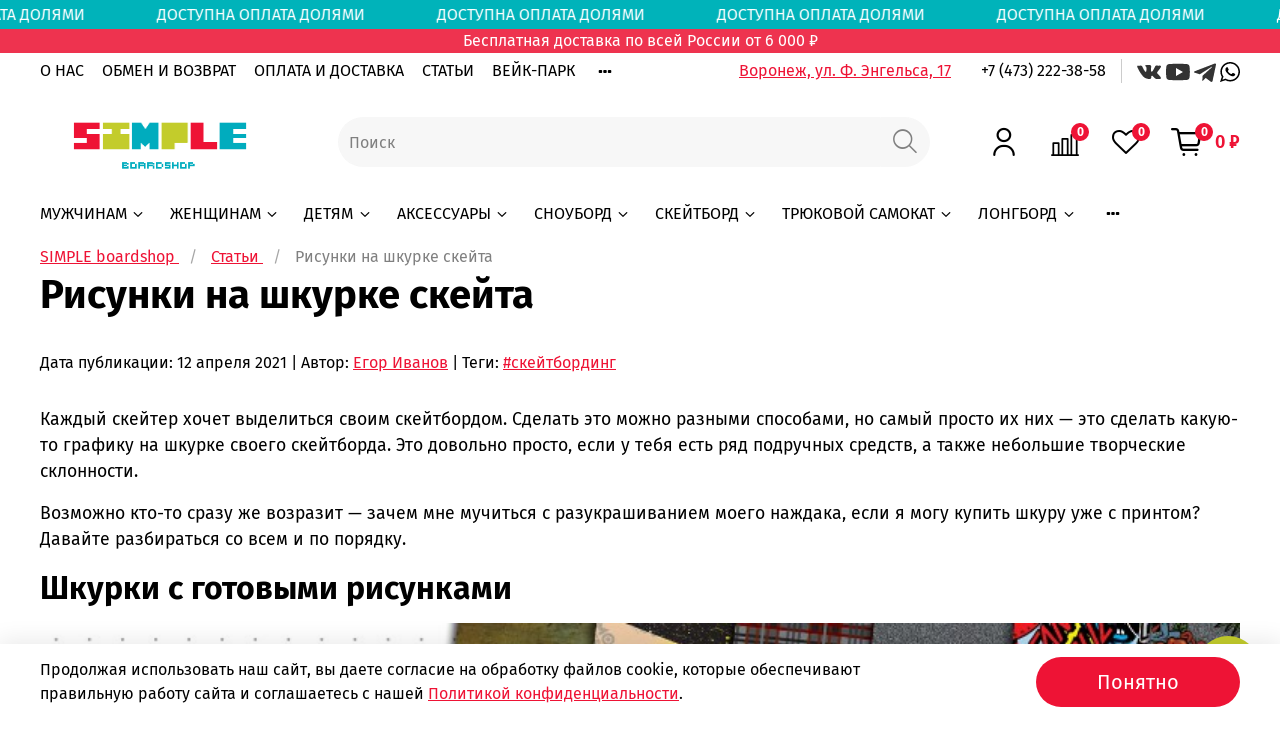

--- FILE ---
content_type: text/html; charset=utf-8
request_url: https://www.simpleboardshop.ru/blogs/stati/risunki-na-shkurke-skeyta
body_size: 52301
content:
<!DOCTYPE html>
<html lang="ru-RU" style="--color-btn-bg:#EE1335;
--color-btn-bg-is-dark:true;
--bg:#ffffff;
--bg-is-dark:false;

--color-text: var(--color-text-dark);
--color-text-minor-shade: var(--color-text-dark-minor-shade);
--color-text-major-shade: var(--color-text-dark-major-shade);
--color-text-half-shade: var(--color-text-dark-half-shade);

--color-notice-warning-is-dark:false;
--color-notice-success-is-dark:false;
--color-notice-error-is-dark:false;
--color-notice-info-is-dark:false;
--color-form-controls-bg:var(--bg);
--color-form-controls-bg-disabled:var(--bg-minor-shade);
--color-form-controls-border-color:var(--bg-half-shade);
--color-form-controls-color:var(--color-text);
--is-editor:false;

">
  <head><link media='print' onload='this.media="all"' rel='stylesheet' type='text/css' href='/served_assets/public/jquery.modal-0c2631717f4ce8fa97b5d04757d294c2bf695df1d558678306d782f4bf7b4773.css'><meta data-config="{&quot;article_id&quot;:1520139}" name="page-config" content="" /><meta data-config="{&quot;money_with_currency_format&quot;:{&quot;delimiter&quot;:&quot; &quot;,&quot;separator&quot;:&quot;.&quot;,&quot;format&quot;:&quot;%n %u&quot;,&quot;unit&quot;:&quot;₽&quot;,&quot;show_price_without_cents&quot;:1},&quot;currency_code&quot;:&quot;RUR&quot;,&quot;currency_iso_code&quot;:&quot;RUB&quot;,&quot;default_currency&quot;:{&quot;title&quot;:&quot;Российский рубль&quot;,&quot;code&quot;:&quot;RUR&quot;,&quot;rate&quot;:1.0,&quot;format_string&quot;:&quot;%n %u&quot;,&quot;unit&quot;:&quot;₽&quot;,&quot;price_separator&quot;:&quot;&quot;,&quot;is_default&quot;:true,&quot;price_delimiter&quot;:&quot;&quot;,&quot;show_price_with_delimiter&quot;:true,&quot;show_price_without_cents&quot;:true},&quot;facebook&quot;:{&quot;pixelActive&quot;:true,&quot;currency_code&quot;:&quot;RUB&quot;,&quot;use_variants&quot;:null},&quot;vk&quot;:{&quot;pixel_active&quot;:null,&quot;price_list_id&quot;:null},&quot;new_ya_metrika&quot;:true,&quot;ecommerce_data_container&quot;:&quot;dataLayer&quot;,&quot;common_js_version&quot;:null,&quot;vue_ui_version&quot;:null,&quot;feedback_captcha_enabled&quot;:&quot;1&quot;,&quot;account_id&quot;:894192,&quot;hide_items_out_of_stock&quot;:true,&quot;forbid_order_over_existing&quot;:true,&quot;minimum_items_price&quot;:null,&quot;enable_comparison&quot;:true,&quot;locale&quot;:&quot;ru&quot;,&quot;client_group&quot;:null,&quot;consent_to_personal_data&quot;:{&quot;active&quot;:true,&quot;obligatory&quot;:true,&quot;description&quot;:&quot;\u003cp\u003eНастоящим подтверждаю, что я ознакомлен и согласен с условиями \u003ca href=\&quot;/page/politika-konfidentsialnosti\&quot; target=\&quot;blank\&quot;\u003eоферты и политики конфиденциальности\u003c/a\u003e.\u003c/p\u003e&quot;},&quot;recaptcha_key&quot;:&quot;6LfXhUEmAAAAAOGNQm5_a2Ach-HWlFKD3Sq7vfFj&quot;,&quot;recaptcha_key_v3&quot;:&quot;6LcZi0EmAAAAAPNov8uGBKSHCvBArp9oO15qAhXa&quot;,&quot;yandex_captcha_key&quot;:&quot;ysc1_ec1ApqrRlTZTXotpTnO8PmXe2ISPHxsd9MO3y0rye822b9d2&quot;,&quot;checkout_float_order_content_block&quot;:false,&quot;available_products_characteristics_ids&quot;:[126438668],&quot;sber_id_app_id&quot;:&quot;5b5a3c11-72e5-4871-8649-4cdbab3ba9a4&quot;,&quot;theme_generation&quot;:4,&quot;quick_checkout_captcha_enabled&quot;:false,&quot;max_order_lines_count&quot;:500,&quot;sber_bnpl_min_amount&quot;:1000,&quot;sber_bnpl_max_amount&quot;:150000,&quot;counter_settings&quot;:{&quot;data_layer_name&quot;:&quot;dataLayer&quot;,&quot;new_counters_setup&quot;:true,&quot;add_to_cart_event&quot;:true,&quot;remove_from_cart_event&quot;:true,&quot;add_to_wishlist_event&quot;:true,&quot;purchase_event&quot;:true},&quot;site_setting&quot;:{&quot;show_cart_button&quot;:true,&quot;show_service_button&quot;:false,&quot;show_marketplace_button&quot;:false,&quot;show_quick_checkout_button&quot;:true},&quot;warehouses&quot;:[],&quot;captcha_type&quot;:&quot;google&quot;,&quot;human_readable_urls&quot;:false}" name="shop-config" content="" /><meta name='js-evnvironment' content='production' /><meta name='default-locale' content='ru' /><meta name='insales-redefined-api-methods' content="[]" /><script type="text/javascript" src="https://static.insales-cdn.com/assets/static-versioned/v3.72/static/libs/lodash/4.17.21/lodash.min.js"></script>
<!--InsalesCounter -->
<script type="text/javascript">
(function() {
  if (typeof window.__insalesCounterId !== 'undefined') {
    return;
  }

  try {
    Object.defineProperty(window, '__insalesCounterId', {
      value: 894192,
      writable: true,
      configurable: true
    });
  } catch (e) {
    console.error('InsalesCounter: Failed to define property, using fallback:', e);
    window.__insalesCounterId = 894192;
  }

  if (typeof window.__insalesCounterId === 'undefined') {
    console.error('InsalesCounter: Failed to set counter ID');
    return;
  }

  let script = document.createElement('script');
  script.async = true;
  script.src = '/javascripts/insales_counter.js?7';
  let firstScript = document.getElementsByTagName('script')[0];
  firstScript.parentNode.insertBefore(script, firstScript);
})();
</script>
<!-- /InsalesCounter -->
    <script type="text/javascript">
      (function() {
        var fileref = document.createElement('script');
        fileref.setAttribute("type","text/javascript");
        fileref.setAttribute("src", 'https://cdn.carrotquest.io/modules/insales/app.js?apikey=56104-73c83ef7e7c635c7c7c3b3179d');
        document.getElementsByTagName("head")[0].appendChild(fileref);
      })();
    </script>

    <link rel="preconnect" href="https://aq.dolyame.ru/">

<!-- meta -->
<meta charset="UTF-8" /><title>Рисунки на шкурке скейта: как сделать графику на наждаке деки</title><meta name="description" content="Каждый скейтер хочет выделиться своим скейтбордом. Сделать это можно разными способами, но самый просто их них — это сделать какую-то графику на шкурке своего скейтборда. Это довольно просто, если у тебя есть ряд подручных средств, а также небольшие творческие склонности.">
<meta data-config="{&quot;static-versioned&quot;: &quot;1.38&quot;}" name="theme-meta-data" content="">
<meta name="google-site-verification" content="XCUntafTLl_lIHc076uamnPAZOi5bR4-GoLzspDepKM" />
<meta http-equiv="X-UA-Compatible" content="IE=edge,chrome=1" />
<meta name="viewport" content="width=device-width, initial-scale=1.0" />
<meta name="SKYPE_TOOLBAR" content="SKYPE_TOOLBAR_PARSER_COMPATIBLE" />
<meta name="format-detection" content="telephone=no"><link rel="canonical" href="https://www.simpleboardshop.ru/blogs/stati/risunki-na-shkurke-skeyta"/>
<meta name="robots" content="index,follow" />

    <meta property="og:title" content="Рисунки на шкурке скейта">
    <meta property="og:image" content="https://img.simpleboardshop.ru/images/articles/1/6264/1325176/d8b78889b171dc89a9f2a02e6abd95a1709cf076_hq.jpg">
    <meta property="og:type" content="website">
    <meta property="og:url" content="https://www.simpleboardshop.ru/blogs/stati/risunki-na-shkurke-skeyta">




<!-- icons-->
<link rel="icon" href="https://static.insales-cdn.com/assets/1/3808/6581984/1767944747/favicon.png" type="image/png" /><style media="screen">
  @supports (content-visibility: hidden) {
    body:not(.settings_loaded) {
      content-visibility: hidden;
    }
  }
  @supports not (content-visibility: hidden) {
    body:not(.settings_loaded) {
      visibility: hidden;
    }
  }
</style>

<script type="text/javascript">
    var digiScript = document.createElement('script');
    digiScript.src = '//aq.dolyame.ru/7914/client.js'; // 
    digiScript.defer = true;
    digiScript.async = true;
    document.head.appendChild(digiScript);
</script>
  </head>
  <body data-multi-lang="false">
    <noscript>
<div class="njs-alert-overlay">
  <div class="njs-alert-wrapper">
    <div class="njs-alert">
      <p>Включите в вашем браузере JavaScript!</p>
    </div>
  </div>
</div>
</noscript>

    <div class="page_layout page_layout-clear ">
      <header>
      
        <div
  class="layout widget-type_widget_v4_marquee_1_db819d2bdb4a8cbe17c1c77a54ec9915"
  style="--draft-marquee-speed:65; --marquee-line:0deg; --marquee-direction:left; --pause-on-hover:false; --marquee-gap:5px; --font-size-content:1rem; --text-align:center; --img-height:100px; --img-border-radius:0px; --marquee-speed-mobile:25; --bg:#00B3BA; --bg-is-dark:true; --bg-minor-shade:#00d1d8; --bg-minor-shade-is-dark:true; --bg-major-shade:#00f1f9; --bg-major-shade-is-dark:true; --bg-half-shade:#5cfaff; --bg-half-shade-is-light:true; --layout-wide-bg:false; --layout-pt:0.2vw; --layout-pb:0.2vw; --layout-wide-content:true; --layout-edge:true; --hide-desktop:false; --hide-mobile:false;"
  data-widget-drop-item-id="71960456"
  
  >
  <div class="layout__content">
    <noindex>
  <div class="marquee">
    <div class="marquee_list">
      
        
          <div class="marquee_item">
        
        
        
          <div class="marquee_item-text">
            <p>ДОСТУПНА ОПЛАТА ДОЛЯМИ &nbsp; &nbsp; &nbsp; &nbsp; &nbsp; &nbsp; &nbsp; &nbsp; &nbsp;</p>
          </div>
        
        </div>
        
      
    </div>
  </div>
  <div class="loader"></div>
  </noindex>


  </div>
</div>

      
        <div
  class="layout widget-type_widget_v4_simple_text_2_99385090b92fb691a58cc5762f8e92d0"
  style="--bg:#EE334F; --bg-is-dark:true; --bg-minor-shade:#f14f67; --bg-minor-shade-is-dark:true; --bg-major-shade:#f36a7e; --bg-major-shade-is-dark:true; --bg-half-shade:#f9bbc4; --bg-half-shade-is-light:true; --layout-wide-bg:true; --layout-pt:0vw; --layout-pb:0vw; --layout-wide-content:false; --layout-edge:false; --hide-desktop:false; --hide-mobile:false;"
  data-widget-drop-item-id="70606634"
  
  >
  <div class="layout__content">
    
  <div class="editable-block simple_text">
    <div class="static-text">
      <div style="text-align: center; color: rgb(255, 255, 255);">Бесплатная доставка по всей России от 6 000 ₽</div>
    </div>
  </div>


  </div>
</div>

      
        <div
  class="layout widget-type_widget_v4_header_2_aa462c989be1c83eefcec9a62afc0ed9"
  style="--logo-img:'https://img.simpleboardshop.ru/files/1/3522/36474306/original/simple-logo.png'; --logo-max-width:240px; --live-search:true; --hide-catalog:false; --hide-top-panel:false; --hide-search:false; --hide-language:false; --hide-personal:false; --hide-compare:false; --hide-favorite:false; --hide-total-price:false; --bage-bg:#EE1335; --bage-bg-is-dark:true; --bage-bg-minor-shade:#f02846; --bage-bg-minor-shade-is-dark:true; --bage-bg-major-shade:#f2405b; --bage-bg-major-shade-is-dark:true; --bage-bg-half-shade:#f78898; --bage-bg-half-shade-is-dark:true; --header-wide-bg:true; --header-top-pt:0.5vw; --header-top-pb:0.5vw; --header-main-pt:0.5vw; --header-main-pb:0.5vw; --header-wide-content:false; --hide-desktop:false; --hide-mobile:false;"
  data-widget-drop-item-id="70606636"
  
  >
  <div class="layout__content">
    




<div class="header header_no-languages">
  <div class="header__mobile-head">
    <div class="header__mobile-head-content">
      <button type="button" class="button button_size-l header__hide-mobile-menu-btn js-hide-mobile-menu">
        <span class="icon icon-times"></span>
      </button>

      
    </div>
  </div>

  <div class="header__content">
    <div class="header-part-top">
      <div class="header-part-top__inner">
        <div class="header__area-menu">
          <ul class="header__menu js-cut-list" data-navigation data-menu-handle="menu-shapka">
            
              <li class="header__menu-item" data-navigation-item data-menu-item-id="11881245">
                <div class="header__menu-controls">
                  <a href="https://www.simpleboardshop.ru/page/o-nas" class="header__menu-link" data-navigation-link="https://www.simpleboardshop.ru/page/o-nas">
                    О НАС
                  </a>
                </div>
              </li>
            
              <li class="header__menu-item" data-navigation-item data-menu-item-id="11881265">
                <div class="header__menu-controls">
                  <a href="https://www.simpleboardshop.ru/page/exchange" class="header__menu-link" data-navigation-link="https://www.simpleboardshop.ru/page/exchange">
                    ОБМЕН И ВОЗВРАТ
                  </a>
                </div>
              </li>
            
              <li class="header__menu-item" data-navigation-item data-menu-item-id="11881266">
                <div class="header__menu-controls">
                  <a href="https://www.simpleboardshop.ru/page/dostavka-i-oplata" class="header__menu-link" data-navigation-link="https://www.simpleboardshop.ru/page/dostavka-i-oplata">
                    ОПЛАТА И ДОСТАВКА
                  </a>
                </div>
              </li>
            
              <li class="header__menu-item" data-navigation-item data-menu-item-id="12037712">
                <div class="header__menu-controls">
                  <a href="/blogs/stati" class="header__menu-link" data-navigation-link="/blogs/stati">
                    СТАТЬИ
                  </a>
                </div>
              </li>
            
              <li class="header__menu-item" data-navigation-item data-menu-item-id="12295134">
                <div class="header__menu-controls">
                  <a href="/page/veyk-park" class="header__menu-link" data-navigation-link="/page/veyk-park">
                    ВЕЙК-ПАРК
                  </a>
                </div>
              </li>
            
              <li class="header__menu-item" data-navigation-item data-menu-item-id="15111260">
                <div class="header__menu-controls">
                  <a href="/page/shkola-skeytborda" class="header__menu-link" data-navigation-link="/page/shkola-skeytborda">
                    ОБУЧЕНИЕ
                  </a>
                </div>
              </li>
            
              <li class="header__menu-item" data-navigation-item data-menu-item-id="16033601">
                <div class="header__menu-controls">
                  <a href="/page/remon-trykovih-samokatov" class="header__menu-link" data-navigation-link="/page/remon-trykovih-samokatov">
                    СЕРВИС
                  </a>
                </div>
              </li>
            
              <li class="header__menu-item" data-navigation-item data-menu-item-id="35498497">
                <div class="header__menu-controls">
                  <a href="/page/krytyy-skeytpark-v-voronezhe" class="header__menu-link" data-navigation-link="/page/krytyy-skeytpark-v-voronezhe">
                    КРЫТЫЙ СКЕЙТПАРК
                  </a>
                </div>
              </li>
            
          </ul>
        </div>

        <div class="header__area-text">
          
          <div class="header__work-time"><a rel="nofollow" href="/page/contacts">Воронеж, ул. Ф. Энгельса, 17</a></div>
          
        </div>

        <div class="header__area-contacts">
          
  
    <div class="header__phone">
      <a class="header__phone-value" href="tel:+74732223858">+7 (473) 222-38-58</a>
    </div>
  
  
    <div class="header__phone _phone-2">
      <a class="header__phone-value" href="tel:"><a rel="nofollow" target="_blank" href="https://vk.com/simpleskateshop" class="social-img-item"><img src="https://static-sl.insales.ru/files/1/1307/14550299/original/vk.svg"></a> <a rel="nofollow" target="_blank" href="https://www.youtube.com/channel/UCo51PM31VE6wJgYlZ0mXVkA" class="social-img-item"><img src="https://static.insales-cdn.com/files/1/1303/14550295/original/yt.svg"></a> <a rel="nofollow" target="_blank" href="https://t.me/simple_boardshop" class="social-img-item"><img src="https://static.insales-cdn.com/files/1/1304/14550296/original/telegram.svg"></a> <a rel="nofollow" target="_blank" class="social-img-item"><img style="height:20px;" src="https://static.insales-cdn.com/files/1/7292/24714364/original/whatsapp-logo_icon-icons.com_57054.svg"></a></a>
    </div>
  

        </div>

        
      </div>
    </div>

    <div class="header-part-main">
      <div class="header-part-main__inner">
        <div class="header__area-logo">
          
  
    
      <a href=" / " class="header__logo">
        <img src="https://img.simpleboardshop.ru/files/1/3522/36474306/original/simple-logo.png" alt="Simple Boardshop" title="Simple Boardshop">
      </a>
    
  

        </div>

        <div class="header__area-search">
          <div class="header__search">
            <form action="/search" method="get" class="header__search-form">
              <input type="text" autocomplete="off" class="form-control form-control_size-l header__search-field" name="q" value="" placeholder="Поиск"  data-search-field >
              <button type="submit" class="button button_size-l header__search-btn">
                <span class="icon icon-search"></span>
              </button>
              <input type="hidden" name="lang" value="ru">
              <div class="header__search__results" data-search-result></div>
            </form>
            <button type="button" class="button button_size-l header__search-mobile-btn js-show-mobile-search">
                <span class="icon icon-search _show"></span>
              <span class="icon icon-times _hide"></span>
            </button>
          </div>
        </div>

        <div class="header__area-controls">
          
            <a href="/client_account/orders" class="header__control-btn header__cabinet">
              <span class="icon icon-user"></span>
            </a>
          

          
            
            <a href="/compares" class="header__control-btn header__compare" data-compare-counter-btn>
              <span class="icon icon-compare">
                <span class="header__control-bage" data-compare-counter>0</span>
              </span>
            </a>
            
          

          
            <a href="/favorites" class="header__control-btn header__favorite">
              <span class="icon icon-favorites">
                <span class="header__control-bage" data-ui-favorites-counter>0</span>
              </span>
            </a>
          

          
            <a href="/cart_items" class="header__control-btn header__cart">
              <span class="icon icon-cart">
                <span class="header__control-bage" data-cart-positions-count></span>
              </span>
              <span class="header__control-text" data-cart-total-price></span>
            </a>
        
        </div>


        <div class="header__area-collections">
          

          

          

          <div class="header__collections-head">Каталог</div>

          <ul class="header__collections js-cut-list-collections" data-navigation>
            
            
            
              
              
              

              
              

              
              

              
                

                

                <li class="header__collections-item" data-navigation-item>
                  <div class="header__collections-controls">
                    <a href="/collection/muzhchinam" class="header__collections-link  with-arrow" data-navigation-link="/collection/muzhchinam" >
                      МУЖЧИНАМ

                      
                        <span class="icon icon-angle-down"></span>
                      
                    </a>

                    
                      <button class="button button_size-s header__collections-show-submenu-btn js-show-touch-submenu" type="button">
                      <span class="icon icon-angle-down"></span>
                    </button>
                    
                  </div>

                  
                    <ul class="header__collections-submenu" data-navigation-submenu>
                      <div class="header__collections-submenu-content">
                  

                  

                  
              
              
            
              
              
              

              
              

              
              

              
                

                

                <li class="header__collections-item" data-navigation-item>
                  <div class="header__collections-controls">
                    <a href="/collection/muzhskaya-obuv" class="header__collections-link  with-arrow" data-navigation-link="/collection/muzhskaya-obuv" >
                      ОБУВЬ

                      
                        <span class="icon icon-angle-down"></span>
                      
                    </a>

                    
                      <button class="button button_size-s header__collections-show-submenu-btn js-show-touch-submenu" type="button">
                      <span class="icon icon-angle-down"></span>
                    </button>
                    
                  </div>

                  
                    <ul class="header__collections-submenu" data-navigation-submenu>
                      <div class="header__collections-submenu-content">
                  

                  

                  
              
              
            
              
              
              

              
              

              
              

              
                

                

                <li class="header__collections-item" data-navigation-item>
                  <div class="header__collections-controls">
                    <a href="/collection/muzskie-kedy" class="header__collections-link " data-navigation-link="/collection/muzskie-kedy" >
                      КЕДЫ

                      
                    </a>

                    
                  </div>

                  

                  

                  
                    </li>
                  
              
              
            
              
              
              

              
              

              
              

              
                

                

                <li class="header__collections-item" data-navigation-item>
                  <div class="header__collections-controls">
                    <a href="/collection/muzhskie-krossovki" class="header__collections-link " data-navigation-link="/collection/muzhskie-krossovki" >
                      КРОССОВКИ

                      
                    </a>

                    
                  </div>

                  

                  

                  
                    </li>
                  
              
              
            
              
              
              

              
              

              
              

              
                

                

                <li class="header__collections-item" data-navigation-item>
                  <div class="header__collections-controls">
                    <a href="/collection/muzskie-botinki" class="header__collections-link " data-navigation-link="/collection/muzskie-botinki" >
                      БОТИНКИ

                      
                    </a>

                    
                  </div>

                  

                  

                  
                    </li>
                  
              
              
            
              
              
              

              
              

              
              

              
                

                

                <li class="header__collections-item" data-navigation-item>
                  <div class="header__collections-controls">
                    <a href="/collection/muzhskie-slantsy" class="header__collections-link " data-navigation-link="/collection/muzhskie-slantsy" >
                      СЛАНЦЫ / ШЛЁПКИ

                      
                    </a>

                    
                  </div>

                  

                  

                  
                    </li>
                  
              
              
            
              
              
              

              
              

              
              

              
                

                

                <li class="header__collections-item" data-navigation-item>
                  <div class="header__collections-controls">
                    <a href="/collection/muzhskie-slipony" class="header__collections-link " data-navigation-link="/collection/muzhskie-slipony" >
                      СЛИПОНЫ

                      
                    </a>

                    
                  </div>

                  

                  

                  
                    </li>
                  
              
              
            
              
              
              

              
              

              
              

              
                

                
                  
                    
                      </div>
                    </ul>
                  

                  </li>
                

                <li class="header__collections-item" data-navigation-item>
                  <div class="header__collections-controls">
                    <a href="/collection/muzhskaya-odezhda-dlya-snouborda" class="header__collections-link  with-arrow" data-navigation-link="/collection/muzhskaya-odezhda-dlya-snouborda" >
                      ОДЕЖДА ДЛЯ СНОУБОРДА

                      
                        <span class="icon icon-angle-down"></span>
                      
                    </a>

                    
                      <button class="button button_size-s header__collections-show-submenu-btn js-show-touch-submenu" type="button">
                      <span class="icon icon-angle-down"></span>
                    </button>
                    
                  </div>

                  
                    <ul class="header__collections-submenu" data-navigation-submenu>
                      <div class="header__collections-submenu-content">
                  

                  

                  
              
              
            
              
              
              

              
              

              
              

              
                

                

                <li class="header__collections-item" data-navigation-item>
                  <div class="header__collections-controls">
                    <a href="/collection/muzskie-kurtki-dlya-snouborda" class="header__collections-link " data-navigation-link="/collection/muzskie-kurtki-dlya-snouborda" >
                      КУРТКИ

                      
                    </a>

                    
                  </div>

                  

                  

                  
                    </li>
                  
              
              
            
              
              
              

              
              

              
              

              
              
            
              
              
              

              
              

              
              

              
                

                

                <li class="header__collections-item" data-navigation-item>
                  <div class="header__collections-controls">
                    <a href="/collection/muzskie-shtany-dlya-snouborda" class="header__collections-link " data-navigation-link="/collection/muzskie-shtany-dlya-snouborda" >
                      ШТАНЫ

                      
                    </a>

                    
                  </div>

                  

                  

                  
                    </li>
                  
              
              
            
              
              
              

              
              

              
              

              
              
            
              
              
              

              
              

              
              

              
                

                

                <li class="header__collections-item" data-navigation-item>
                  <div class="header__collections-controls">
                    <a href="/collection/muzskie-kombinezony-dlya-snouborda" class="header__collections-link " data-navigation-link="/collection/muzskie-kombinezony-dlya-snouborda" >
                      КОМБИНЕЗОНЫ

                      
                    </a>

                    
                  </div>

                  

                  

                  
                    </li>
                  
              
              
            
              
              
              

              
              

              
              

              
                

                
                  
                    
                      </div>
                    </ul>
                  

                  </li>
                

                <li class="header__collections-item" data-navigation-item>
                  <div class="header__collections-controls">
                    <a href="/collection/muzskie-kurtki" class="header__collections-link  with-arrow" data-navigation-link="/collection/muzskie-kurtki" >
                      КУРТКИ

                      
                        <span class="icon icon-angle-down"></span>
                      
                    </a>

                    
                      <button class="button button_size-s header__collections-show-submenu-btn js-show-touch-submenu" type="button">
                      <span class="icon icon-angle-down"></span>
                    </button>
                    
                  </div>

                  
                    <ul class="header__collections-submenu" data-navigation-submenu>
                      <div class="header__collections-submenu-content">
                  

                  

                  
              
              
            
              
              
              

              
              

              
              

              
                

                

                <li class="header__collections-item" data-navigation-item>
                  <div class="header__collections-controls">
                    <a href="/collection/muzhskie-vetrovki" class="header__collections-link " data-navigation-link="/collection/muzhskie-vetrovki" >
                      ВЕТРОВКИ

                      
                    </a>

                    
                  </div>

                  

                  

                  
                    </li>
                  
              
              
            
              
              
              

              
              

              
              

              
                

                

                <li class="header__collections-item" data-navigation-item>
                  <div class="header__collections-controls">
                    <a href="/collection/muzhskie-letnie-kurtki" class="header__collections-link " data-navigation-link="/collection/muzhskie-letnie-kurtki" >
                      ЛЕТНИЕ

                      
                    </a>

                    
                  </div>

                  

                  

                  
                    </li>
                  
              
              
            
              
              
              

              
              

              
              

              
                

                

                <li class="header__collections-item" data-navigation-item>
                  <div class="header__collections-controls">
                    <a href="/collection/muzhskie-demisezonnye-kurtki" class="header__collections-link " data-navigation-link="/collection/muzhskie-demisezonnye-kurtki" >
                      ДЕМИСЕЗОННЫЕ

                      
                    </a>

                    
                  </div>

                  

                  

                  
                    </li>
                  
              
              
            
              
              
              

              
              

              
              

              
                

                

                <li class="header__collections-item" data-navigation-item>
                  <div class="header__collections-controls">
                    <a href="/collection/muzhskie-osennie-kurtki" class="header__collections-link " data-navigation-link="/collection/muzhskie-osennie-kurtki" >
                      ОСЕННИЕ

                      
                    </a>

                    
                  </div>

                  

                  

                  
                    </li>
                  
              
              
            
              
              
              

              
              

              
              

              
                

                

                <li class="header__collections-item" data-navigation-item>
                  <div class="header__collections-controls">
                    <a href="/collection/zimnie-muzhskie-kurtki" class="header__collections-link " data-navigation-link="/collection/zimnie-muzhskie-kurtki" >
                      ЗИМНИЕ

                      
                    </a>

                    
                  </div>

                  

                  

                  
                    </li>
                  
              
              
            
              
              
              

              
              

              
              

              
                

                
                  
                    
                      </div>
                    </ul>
                  

                  </li>
                

                <li class="header__collections-item" data-navigation-item>
                  <div class="header__collections-controls">
                    <a href="/collection/muzskie-tolstovki" class="header__collections-link  with-arrow" data-navigation-link="/collection/muzskie-tolstovki" >
                      ТОЛСТОВКИ

                      
                        <span class="icon icon-angle-down"></span>
                      
                    </a>

                    
                      <button class="button button_size-s header__collections-show-submenu-btn js-show-touch-submenu" type="button">
                      <span class="icon icon-angle-down"></span>
                    </button>
                    
                  </div>

                  
                    <ul class="header__collections-submenu" data-navigation-submenu>
                      <div class="header__collections-submenu-content">
                  

                  

                  
              
              
            
              
              
              

              
              

              
              

              
                

                

                <li class="header__collections-item" data-navigation-item>
                  <div class="header__collections-controls">
                    <a href="/collection/muzhskie-svitshoty" class="header__collections-link " data-navigation-link="/collection/muzhskie-svitshoty" >
                      СВИТШОТЫ

                      
                    </a>

                    
                  </div>

                  

                  

                  
                    </li>
                  
              
              
            
              
              
              

              
              

              
              

              
                

                

                <li class="header__collections-item" data-navigation-item>
                  <div class="header__collections-controls">
                    <a href="/collection/muzhskie-hudi" class="header__collections-link " data-navigation-link="/collection/muzhskie-hudi" >
                      ХУДИ

                      
                    </a>

                    
                  </div>

                  

                  

                  
                    </li>
                  
              
              
            
              
              
              

              
              

              
              

              
                

                

                <li class="header__collections-item" data-navigation-item>
                  <div class="header__collections-controls">
                    <a href="/collection/muzhskie-fliski" class="header__collections-link " data-navigation-link="/collection/muzhskie-fliski" >
                      ФЛИСКИ

                      
                    </a>

                    
                  </div>

                  

                  

                  
                    </li>
                  
              
              
            
              
              
              

              
              

              
              

              
                

                
                  
                    
                      </div>
                    </ul>
                  

                  </li>
                

                <li class="header__collections-item" data-navigation-item>
                  <div class="header__collections-controls">
                    <a href="/collection/muzskie-rubashki" class="header__collections-link " data-navigation-link="/collection/muzskie-rubashki" >
                      РУБАШКИ

                      
                    </a>

                    
                  </div>

                  

                  

                  
                    </li>
                  
              
              
            
              
              
              

              
              

              
              

              
                

                

                <li class="header__collections-item" data-navigation-item>
                  <div class="header__collections-controls">
                    <a href="/collection/muzskie-longslivy" class="header__collections-link " data-navigation-link="/collection/muzskie-longslivy" >
                      ЛОНГСЛИВЫ

                      
                    </a>

                    
                  </div>

                  

                  

                  
                    </li>
                  
              
              
            
              
              
              

              
              

              
              

              
                

                

                <li class="header__collections-item" data-navigation-item>
                  <div class="header__collections-controls">
                    <a href="/collection/muzskie-futbolki" class="header__collections-link " data-navigation-link="/collection/muzskie-futbolki" >
                      ФУТБОЛКИ

                      
                    </a>

                    
                  </div>

                  

                  

                  
                    </li>
                  
              
              
            
              
              
              

              
              

              
              

              
                

                

                <li class="header__collections-item" data-navigation-item>
                  <div class="header__collections-controls">
                    <a href="/collection/muzskie-shtani" class="header__collections-link  with-arrow" data-navigation-link="/collection/muzskie-shtani" >
                      ШТАНЫ

                      
                        <span class="icon icon-angle-down"></span>
                      
                    </a>

                    
                      <button class="button button_size-s header__collections-show-submenu-btn js-show-touch-submenu" type="button">
                      <span class="icon icon-angle-down"></span>
                    </button>
                    
                  </div>

                  
                    <ul class="header__collections-submenu" data-navigation-submenu>
                      <div class="header__collections-submenu-content">
                  

                  

                  
              
              
            
              
              
              

              
              

              
              

              
                

                

                <li class="header__collections-item" data-navigation-item>
                  <div class="header__collections-controls">
                    <a href="/collection/muzhskie-dzhinsy" class="header__collections-link " data-navigation-link="/collection/muzhskie-dzhinsy" >
                      ДЖИНСЫ

                      
                    </a>

                    
                  </div>

                  

                  

                  
                    </li>
                  
              
              
            
              
              
              

              
              

              
              

              
                

                

                <li class="header__collections-item" data-navigation-item>
                  <div class="header__collections-controls">
                    <a href="/collection/muzhskie-bryuki" class="header__collections-link " data-navigation-link="/collection/muzhskie-bryuki" >
                      БРЮКИ

                      
                    </a>

                    
                  </div>

                  

                  

                  
                    </li>
                  
              
              
            
              
              
              

              
              

              
              

              
                

                
                  
                    
                      </div>
                    </ul>
                  

                  </li>
                

                <li class="header__collections-item" data-navigation-item>
                  <div class="header__collections-controls">
                    <a href="/collection/muzskie-shorty" class="header__collections-link " data-navigation-link="/collection/muzskie-shorty" >
                      ШОРТЫ

                      
                    </a>

                    
                  </div>

                  

                  

                  
                    </li>
                  
              
              
            
              
              
              

              
              

              
              

              
                

                
                  
                    
                      </div>
                    </ul>
                  

                  </li>
                

                <li class="header__collections-item" data-navigation-item>
                  <div class="header__collections-controls">
                    <a href="/collection/zhenschinam" class="header__collections-link  with-arrow" data-navigation-link="/collection/zhenschinam" >
                      ЖЕНЩИНАМ

                      
                        <span class="icon icon-angle-down"></span>
                      
                    </a>

                    
                      <button class="button button_size-s header__collections-show-submenu-btn js-show-touch-submenu" type="button">
                      <span class="icon icon-angle-down"></span>
                    </button>
                    
                  </div>

                  
                    <ul class="header__collections-submenu" data-navigation-submenu>
                      <div class="header__collections-submenu-content">
                  

                  

                  
              
              
            
              
              
              

              
              

              
              

              
                

                

                <li class="header__collections-item" data-navigation-item>
                  <div class="header__collections-controls">
                    <a href="/collection/zhenskaya-obuv" class="header__collections-link  with-arrow" data-navigation-link="/collection/zhenskaya-obuv" >
                      ОБУВЬ

                      
                        <span class="icon icon-angle-down"></span>
                      
                    </a>

                    
                      <button class="button button_size-s header__collections-show-submenu-btn js-show-touch-submenu" type="button">
                      <span class="icon icon-angle-down"></span>
                    </button>
                    
                  </div>

                  
                    <ul class="header__collections-submenu" data-navigation-submenu>
                      <div class="header__collections-submenu-content">
                  

                  

                  
              
              
            
              
              
              

              
              

              
              

              
                

                

                <li class="header__collections-item" data-navigation-item>
                  <div class="header__collections-controls">
                    <a href="/collection/zhenskie-kedy" class="header__collections-link " data-navigation-link="/collection/zhenskie-kedy" >
                      КЕДЫ

                      
                    </a>

                    
                  </div>

                  

                  

                  
                    </li>
                  
              
              
            
              
              
              

              
              

              
              

              
                

                

                <li class="header__collections-item" data-navigation-item>
                  <div class="header__collections-controls">
                    <a href="/collection/zhenskie-krossovki" class="header__collections-link " data-navigation-link="/collection/zhenskie-krossovki" >
                      КРОССОВКИ

                      
                    </a>

                    
                  </div>

                  

                  

                  
                    </li>
                  
              
              
            
              
              
              

              
              

              
              

              
                

                

                <li class="header__collections-item" data-navigation-item>
                  <div class="header__collections-controls">
                    <a href="/collection/zhenskie-botinki" class="header__collections-link " data-navigation-link="/collection/zhenskie-botinki" >
                      БОТИНКИ

                      
                    </a>

                    
                  </div>

                  

                  

                  
                    </li>
                  
              
              
            
              
              
              

              
              

              
              

              
                

                
                  
                    
                      </div>
                    </ul>
                  

                  </li>
                

                <li class="header__collections-item" data-navigation-item>
                  <div class="header__collections-controls">
                    <a href="/collection/zhenskaya-odezhda-dlya-snouborda" class="header__collections-link  with-arrow" data-navigation-link="/collection/zhenskaya-odezhda-dlya-snouborda" >
                      ОДЕЖДА ДЛЯ СНОУБОРДА

                      
                        <span class="icon icon-angle-down"></span>
                      
                    </a>

                    
                      <button class="button button_size-s header__collections-show-submenu-btn js-show-touch-submenu" type="button">
                      <span class="icon icon-angle-down"></span>
                    </button>
                    
                  </div>

                  
                    <ul class="header__collections-submenu" data-navigation-submenu>
                      <div class="header__collections-submenu-content">
                  

                  

                  
              
              
            
              
              
              

              
              

              
              

              
                

                

                <li class="header__collections-item" data-navigation-item>
                  <div class="header__collections-controls">
                    <a href="/collection/zhenskie-kurtki-dlya-snouborda" class="header__collections-link " data-navigation-link="/collection/zhenskie-kurtki-dlya-snouborda" >
                      КУРТКИ

                      
                    </a>

                    
                  </div>

                  

                  

                  
                    </li>
                  
              
              
            
              
              
              

              
              

              
              

              
              
            
              
              
              

              
              

              
              

              
                

                

                <li class="header__collections-item" data-navigation-item>
                  <div class="header__collections-controls">
                    <a href="/collection/zhenskie-shtany-dlya-snouborda" class="header__collections-link " data-navigation-link="/collection/zhenskie-shtany-dlya-snouborda" >
                      ШТАНЫ

                      
                    </a>

                    
                  </div>

                  

                  

                  
                    </li>
                  
              
              
            
              
              
              

              
              

              
              

              
                

                

                <li class="header__collections-item" data-navigation-item>
                  <div class="header__collections-controls">
                    <a href="/collection/zhenskie-kombinezony-dlya-snouborda" class="header__collections-link " data-navigation-link="/collection/zhenskie-kombinezony-dlya-snouborda" >
                      КОМБИНЕЗОНЫ

                      
                    </a>

                    
                  </div>

                  

                  

                  
                    </li>
                  
              
              
            
              
              
              

              
              

              
              

              
                

                
                  
                    
                      </div>
                    </ul>
                  

                  </li>
                

                <li class="header__collections-item" data-navigation-item>
                  <div class="header__collections-controls">
                    <a href="/collection/zhenskie-tolstovki" class="header__collections-link " data-navigation-link="/collection/zhenskie-tolstovki" >
                      ТОЛСТОВКИ / ХУДИ / СВИТШОТЫ

                      
                    </a>

                    
                  </div>

                  

                  

                  
                    </li>
                  
              
              
            
              
              
              

              
              

              
              

              
                

                

                <li class="header__collections-item" data-navigation-item>
                  <div class="header__collections-controls">
                    <a href="/collection/zhenskie-dzhinsy-i-bryuki" class="header__collections-link " data-navigation-link="/collection/zhenskie-dzhinsy-i-bryuki" >
                      БРЮКИ / ДЖИНСЫ

                      
                    </a>

                    
                  </div>

                  

                  

                  
                    </li>
                  
              
              
            
              
              
              

              
              

              
              

              
                

                

                <li class="header__collections-item" data-navigation-item>
                  <div class="header__collections-controls">
                    <a href="/collection/zhenskie-shorty" class="header__collections-link " data-navigation-link="/collection/zhenskie-shorty" >
                      ШОРТЫ

                      
                    </a>

                    
                  </div>

                  

                  

                  
                    </li>
                  
              
              
            
              
              
              

              
              

              
              

              
                

                
                  
                    
                      </div>
                    </ul>
                  

                  </li>
                

                <li class="header__collections-item" data-navigation-item>
                  <div class="header__collections-controls">
                    <a href="/collection/detyam" class="header__collections-link  with-arrow" data-navigation-link="/collection/detyam" >
                      ДЕТЯМ

                      
                        <span class="icon icon-angle-down"></span>
                      
                    </a>

                    
                      <button class="button button_size-s header__collections-show-submenu-btn js-show-touch-submenu" type="button">
                      <span class="icon icon-angle-down"></span>
                    </button>
                    
                  </div>

                  
                    <ul class="header__collections-submenu" data-navigation-submenu>
                      <div class="header__collections-submenu-content">
                  

                  

                  
              
              
            
              
              
              

              
              

              
              

              
                

                

                <li class="header__collections-item" data-navigation-item>
                  <div class="header__collections-controls">
                    <a href="/collection/detskie-tryukovye-samokaty" class="header__collections-link " data-navigation-link="/collection/detskie-tryukovye-samokaty" >
                      ТРЮКОВЫЕ САМОКАТЫ

                      
                    </a>

                    
                  </div>

                  

                  

                  
                    </li>
                  
              
              
            
              
              
              

              
              

              
              

              
                

                

                <li class="header__collections-item" data-navigation-item>
                  <div class="header__collections-controls">
                    <a href="/collection/detskie-skeytbordy" class="header__collections-link " data-navigation-link="/collection/detskie-skeytbordy" >
                      СКЕЙТЫ

                      
                    </a>

                    
                  </div>

                  

                  

                  
                    </li>
                  
              
              
            
              
              
              

              
              

              
              

              
                

                

                <li class="header__collections-item" data-navigation-item>
                  <div class="header__collections-controls">
                    <a href="/collection/detskaya-obuv" class="header__collections-link  with-arrow" data-navigation-link="/collection/detskaya-obuv" >
                      ОБУВЬ

                      
                        <span class="icon icon-angle-down"></span>
                      
                    </a>

                    
                      <button class="button button_size-s header__collections-show-submenu-btn js-show-touch-submenu" type="button">
                      <span class="icon icon-angle-down"></span>
                    </button>
                    
                  </div>

                  
                    <ul class="header__collections-submenu" data-navigation-submenu>
                      <div class="header__collections-submenu-content">
                  

                  

                  
              
              
            
              
              
              

              
              

              
              

              
                

                

                <li class="header__collections-item" data-navigation-item>
                  <div class="header__collections-controls">
                    <a href="/collection/botinki-dlya-detei" class="header__collections-link " data-navigation-link="/collection/botinki-dlya-detei" >
                      БОТИНКИ

                      
                    </a>

                    
                  </div>

                  

                  

                  
                    </li>
                  
              
              
            
              
              
              

              
              

              
              

              
                

                

                <li class="header__collections-item" data-navigation-item>
                  <div class="header__collections-controls">
                    <a href="/collection/kedy-dlya-detei" class="header__collections-link " data-navigation-link="/collection/kedy-dlya-detei" >
                      КЕДЫ

                      
                    </a>

                    
                  </div>

                  

                  

                  
                    </li>
                  
              
              
            
              
              
              

              
              

              
              

              
                

                

                <li class="header__collections-item" data-navigation-item>
                  <div class="header__collections-controls">
                    <a href="/collection/slantsy-dlya-detei" class="header__collections-link " data-navigation-link="/collection/slantsy-dlya-detei" >
                      СЛАНЦЫ / ШЛЁПКИ

                      
                    </a>

                    
                  </div>

                  

                  

                  
                    </li>
                  
              
              
            
              
              
              

              
              

              
              

              
                

                
                  
                    
                      </div>
                    </ul>
                  

                  </li>
                

                <li class="header__collections-item" data-navigation-item>
                  <div class="header__collections-controls">
                    <a href="/collection/detskaya-odezhda-dlya-snouborda" class="header__collections-link  with-arrow" data-navigation-link="/collection/detskaya-odezhda-dlya-snouborda" >
                      ОДЕЖДА ДЛЯ СНОУБОРДА

                      
                        <span class="icon icon-angle-down"></span>
                      
                    </a>

                    
                      <button class="button button_size-s header__collections-show-submenu-btn js-show-touch-submenu" type="button">
                      <span class="icon icon-angle-down"></span>
                    </button>
                    
                  </div>

                  
                    <ul class="header__collections-submenu" data-navigation-submenu>
                      <div class="header__collections-submenu-content">
                  

                  

                  
              
              
            
              
              
              

              
              

              
              

              
                

                

                <li class="header__collections-item" data-navigation-item>
                  <div class="header__collections-controls">
                    <a href="/collection/detskie-kurtki-dlya-snouborda" class="header__collections-link " data-navigation-link="/collection/detskie-kurtki-dlya-snouborda" >
                      КУРТКИ

                      
                    </a>

                    
                  </div>

                  

                  

                  
                    </li>
                  
              
              
            
              
              
              

              
              

              
              

              
                

                

                <li class="header__collections-item" data-navigation-item>
                  <div class="header__collections-controls">
                    <a href="/collection/detskie-shtany-dlya-snouborda" class="header__collections-link " data-navigation-link="/collection/detskie-shtany-dlya-snouborda" >
                      БРЮКИ

                      
                    </a>

                    
                  </div>

                  

                  

                  
                    </li>
                  
              
              
            
              
              
              

              
              

              
              

              
                

                
                  
                    
                      </div>
                    </ul>
                  

                  </li>
                

                <li class="header__collections-item" data-navigation-item>
                  <div class="header__collections-controls">
                    <a href="/collection/detskie-kurtki-i-vetrovki" class="header__collections-link " data-navigation-link="/collection/detskie-kurtki-i-vetrovki" >
                      ЗИМНИЕ КУРТКИ / ВЕТРОВКИ

                      
                    </a>

                    
                  </div>

                  

                  

                  
                    </li>
                  
              
              
            
              
              
              

              
              

              
              

              
                

                

                <li class="header__collections-item" data-navigation-item>
                  <div class="header__collections-controls">
                    <a href="/collection/detskie-bryuki-i-dzhinsy" class="header__collections-link " data-navigation-link="/collection/detskie-bryuki-i-dzhinsy" >
                      БРЮКИ / ДЖИНСЫ

                      
                    </a>

                    
                  </div>

                  

                  

                  
                    </li>
                  
              
              
            
              
              
              

              
              

              
              

              
                

                
                  
                    
                      </div>
                    </ul>
                  

                  </li>
                

                <li class="header__collections-item" data-navigation-item>
                  <div class="header__collections-controls">
                    <a href="/collection/aksessuary" class="header__collections-link  with-arrow" data-navigation-link="/collection/aksessuary" >
                      АКСЕССУАРЫ

                      
                        <span class="icon icon-angle-down"></span>
                      
                    </a>

                    
                      <button class="button button_size-s header__collections-show-submenu-btn js-show-touch-submenu" type="button">
                      <span class="icon icon-angle-down"></span>
                    </button>
                    
                  </div>

                  
                    <ul class="header__collections-submenu" data-navigation-submenu>
                      <div class="header__collections-submenu-content">
                  

                  

                  
              
              
            
              
              
              

              
              

              
              

              
                

                

                <li class="header__collections-item" data-navigation-item>
                  <div class="header__collections-controls">
                    <a href="/collection/fingerbordy" class="header__collections-link  with-arrow" data-navigation-link="/collection/fingerbordy" >
                      ФИНГЕРБОРД

                      
                        <span class="icon icon-angle-down"></span>
                      
                    </a>

                    
                      <button class="button button_size-s header__collections-show-submenu-btn js-show-touch-submenu" type="button">
                      <span class="icon icon-angle-down"></span>
                    </button>
                    
                  </div>

                  
                    <ul class="header__collections-submenu" data-navigation-submenu>
                      <div class="header__collections-submenu-content">
                  

                  

                  
              
              
            
              
              
              

              
              

              
              

              
                

                

                <li class="header__collections-item" data-navigation-item>
                  <div class="header__collections-controls">
                    <a href="/collection/figury-dlya-fingerborda" class="header__collections-link " data-navigation-link="/collection/figury-dlya-fingerborda" >
                      ФИГУРЫ

                      
                    </a>

                    
                  </div>

                  

                  

                  
                    </li>
                  
              
              
            
              
              
              

              
              

              
              

              
                

                
                  
                    
                      </div>
                    </ul>
                  

                  </li>
                

                <li class="header__collections-item" data-navigation-item>
                  <div class="header__collections-controls">
                    <a href="/collection/kepki" class="header__collections-link " data-navigation-link="/collection/kepki" >
                      КЕПКИ

                      
                    </a>

                    
                  </div>

                  

                  

                  
                    </li>
                  
              
              
            
              
              
              

              
              

              
              

              
                

                

                <li class="header__collections-item" data-navigation-item>
                  <div class="header__collections-controls">
                    <a href="/collection/panamy" class="header__collections-link " data-navigation-link="/collection/panamy" >
                      ПАНАМА

                      
                    </a>

                    
                  </div>

                  

                  

                  
                    </li>
                  
              
              
            
              
              
              

              
              

              
              

              
                

                

                <li class="header__collections-item" data-navigation-item>
                  <div class="header__collections-controls">
                    <a href="/collection/shapki" class="header__collections-link  with-arrow" data-navigation-link="/collection/shapki" >
                      ШАПКИ

                      
                        <span class="icon icon-angle-down"></span>
                      
                    </a>

                    
                      <button class="button button_size-s header__collections-show-submenu-btn js-show-touch-submenu" type="button">
                      <span class="icon icon-angle-down"></span>
                    </button>
                    
                  </div>

                  
                    <ul class="header__collections-submenu" data-navigation-submenu>
                      <div class="header__collections-submenu-content">
                  

                  

                  
              
              
            
              
              
              

              
              

              
              

              
                

                

                <li class="header__collections-item" data-navigation-item>
                  <div class="header__collections-controls">
                    <a href="/collection/muzhskie-shapki" class="header__collections-link " data-navigation-link="/collection/muzhskie-shapki" >
                      МУЖСКИЕ

                      
                    </a>

                    
                  </div>

                  

                  

                  
                    </li>
                  
              
              
            
              
              
              

              
              

              
              

              
                

                

                <li class="header__collections-item" data-navigation-item>
                  <div class="header__collections-controls">
                    <a href="/collection/zhenskie-shapki" class="header__collections-link " data-navigation-link="/collection/zhenskie-shapki" >
                      ЖЕНСКИЕ

                      
                    </a>

                    
                  </div>

                  

                  

                  
                    </li>
                  
              
              
            
              
              
              

              
              

              
              

              
                

                

                <li class="header__collections-item" data-navigation-item>
                  <div class="header__collections-controls">
                    <a href="/collection/detskie-shapki" class="header__collections-link " data-navigation-link="/collection/detskie-shapki" >
                      ДЕТСКИЕ

                      
                    </a>

                    
                  </div>

                  

                  

                  
                    </li>
                  
              
              
            
              
              
              

              
              

              
              

              
                

                
                  
                    
                      </div>
                    </ul>
                  

                  </li>
                

                <li class="header__collections-item" data-navigation-item>
                  <div class="header__collections-controls">
                    <a href="/collection/ryukzaki" class="header__collections-link  with-arrow" data-navigation-link="/collection/ryukzaki" >
                      РЮКЗАК

                      
                        <span class="icon icon-angle-down"></span>
                      
                    </a>

                    
                      <button class="button button_size-s header__collections-show-submenu-btn js-show-touch-submenu" type="button">
                      <span class="icon icon-angle-down"></span>
                    </button>
                    
                  </div>

                  
                    <ul class="header__collections-submenu" data-navigation-submenu>
                      <div class="header__collections-submenu-content">
                  

                  

                  
              
              
            
              
              
              

              
              

              
              

              
                

                

                <li class="header__collections-item" data-navigation-item>
                  <div class="header__collections-controls">
                    <a href="/collection/muzhskie-ryukzaki" class="header__collections-link " data-navigation-link="/collection/muzhskie-ryukzaki" >
                      МУЖСКИЕ

                      
                    </a>

                    
                  </div>

                  

                  

                  
                    </li>
                  
              
              
            
              
              
              

              
              

              
              

              
                

                

                <li class="header__collections-item" data-navigation-item>
                  <div class="header__collections-controls">
                    <a href="/collection/zhenskie-ryukzaki" class="header__collections-link " data-navigation-link="/collection/zhenskie-ryukzaki" >
                      ЖЕНСКИЕ

                      
                    </a>

                    
                  </div>

                  

                  

                  
                    </li>
                  
              
              
            
              
              
              

              
              

              
              

              
                

                
                  
                    
                      </div>
                    </ul>
                  

                  </li>
                

                <li class="header__collections-item" data-navigation-item>
                  <div class="header__collections-controls">
                    <a href="/collection/poyasnye-sumki" class="header__collections-link " data-navigation-link="/collection/poyasnye-sumki" >
                      ПОЯСНАЯ СУМКА

                      
                    </a>

                    
                  </div>

                  

                  

                  
                    </li>
                  
              
              
            
              
              
              

              
              

              
              

              
                

                

                <li class="header__collections-item" data-navigation-item>
                  <div class="header__collections-controls">
                    <a href="/collection/noski" class="header__collections-link " data-navigation-link="/collection/noski" >
                      НОСКИ

                      
                    </a>

                    
                  </div>

                  

                  

                  
                    </li>
                  
              
              
            
              
              
              

              
              

              
              

              
                

                

                <li class="header__collections-item" data-navigation-item>
                  <div class="header__collections-controls">
                    <a href="/collection/termonoski" class="header__collections-link " data-navigation-link="/collection/termonoski" >
                      ТЕРМОНОСКИ

                      
                    </a>

                    
                  </div>

                  

                  

                  
                    </li>
                  
              
              
            
              
              
              

              
              

              
              

              
                

                

                <li class="header__collections-item" data-navigation-item>
                  <div class="header__collections-controls">
                    <a href="/collection/varezhki-i-perchatki" class="header__collections-link " data-navigation-link="/collection/varezhki-i-perchatki" >
                      ВАРЕЖКИ / ПЕРЧАТКИ

                      
                    </a>

                    
                  </div>

                  

                  

                  
                    </li>
                  
              
              
            
              
              
              

              
              

              
              

              
                

                

                <li class="header__collections-item" data-navigation-item>
                  <div class="header__collections-controls">
                    <a href="/collection/ochki" class="header__collections-link " data-navigation-link="/collection/ochki" >
                      СОЛНЦЕЗАЩИТНЫЕ ОЧКИ

                      
                    </a>

                    
                  </div>

                  

                  

                  
                    </li>
                  
              
              
            
              
              
              

              
              

              
              

              
                

                

                <li class="header__collections-item" data-navigation-item>
                  <div class="header__collections-controls">
                    <a href="/collection/koshelki" class="header__collections-link " data-navigation-link="/collection/koshelki" >
                      КОШЕЛЕК

                      
                    </a>

                    
                  </div>

                  

                  

                  
                    </li>
                  
              
              
            
              
              
              

              
              

              
              

              
                

                

                <li class="header__collections-item" data-navigation-item>
                  <div class="header__collections-controls">
                    <a href="/collection/remni" class="header__collections-link " data-navigation-link="/collection/remni" >
                      РЕМЕНЬ

                      
                    </a>

                    
                  </div>

                  

                  

                  
                    </li>
                  
              
              
            
              
              
              

              
              

              
              

              
                

                

                <li class="header__collections-item" data-navigation-item>
                  <div class="header__collections-controls">
                    <a href="/collection/chehly-dlya-telefona" class="header__collections-link " data-navigation-link="/collection/chehly-dlya-telefona" >
                      ЧЕХОЛ ДЛЯ ТЕЛЕФОНА

                      
                    </a>

                    
                  </div>

                  

                  

                  
                    </li>
                  
              
              
            
              
              
              

              
              

              
              

              
                

                

                <li class="header__collections-item" data-navigation-item>
                  <div class="header__collections-controls">
                    <a href="/collection/krujki" class="header__collections-link " data-navigation-link="/collection/krujki" >
                      КРУЖКИ

                      
                    </a>

                    
                  </div>

                  

                  

                  
                    </li>
                  
              
              
            
              
              
              

              
              

              
              

              
                

                

                <li class="header__collections-item" data-navigation-item>
                  <div class="header__collections-controls">
                    <a href="/collection/sredstva-dlya-uhoda-za-odezhdoy-i-obuvyu" class="header__collections-link " data-navigation-link="/collection/sredstva-dlya-uhoda-za-odezhdoy-i-obuvyu" >
                      УХОД ЗА ОДЕЖДОЙ И ОБУВЬЮ

                      
                    </a>

                    
                  </div>

                  

                  

                  
                    </li>
                  
              
              
            
              
              
              

              
              

              
              

              
                

                

                <li class="header__collections-item" data-navigation-item>
                  <div class="header__collections-controls">
                    <a href="/collection/shnurki" class="header__collections-link " data-navigation-link="/collection/shnurki" >
                      ШНУРКИ

                      
                    </a>

                    
                  </div>

                  

                  

                  
                    </li>
                  
              
              
            
              
              
              

              
              

              
              

              
                

                
                  
                    
                      </div>
                    </ul>
                  

                  </li>
                

                <li class="header__collections-item" data-navigation-item>
                  <div class="header__collections-controls">
                    <a href="/collection/snoubordy" class="header__collections-link  with-arrow" data-navigation-link="/collection/snoubordy" >
                      СНОУБОРД

                      
                        <span class="icon icon-angle-down"></span>
                      
                    </a>

                    
                      <button class="button button_size-s header__collections-show-submenu-btn js-show-touch-submenu" type="button">
                      <span class="icon icon-angle-down"></span>
                    </button>
                    
                  </div>

                  
                    <ul class="header__collections-submenu" data-navigation-submenu>
                      <div class="header__collections-submenu-content">
                  

                  

                  
              
              
            
              
              
              

              
              

              
              

              
                

                

                <li class="header__collections-item" data-navigation-item>
                  <div class="header__collections-controls">
                    <a href="/collection/doski-dlja-snouborda" class="header__collections-link " data-navigation-link="/collection/doski-dlja-snouborda" >
                      ДОСКИ

                      
                    </a>

                    
                  </div>

                  

                  

                  
                    </li>
                  
              
              
            
              
              
              

              
              

              
              

              
                

                

                <li class="header__collections-item" data-navigation-item>
                  <div class="header__collections-controls">
                    <a href="/collection/krepleniya-dlya-snouborda" class="header__collections-link " data-navigation-link="/collection/krepleniya-dlya-snouborda" >
                      КРЕПЛЕНИЯ

                      
                    </a>

                    
                  </div>

                  

                  

                  
                    </li>
                  
              
              
            
              
              
              

              
              

              
              

              
                

                

                <li class="header__collections-item" data-navigation-item>
                  <div class="header__collections-controls">
                    <a href="/collection/botinki-dlya-snouborda" class="header__collections-link " data-navigation-link="/collection/botinki-dlya-snouborda" >
                      БОТИНКИ

                      
                    </a>

                    
                  </div>

                  

                  

                  
                    </li>
                  
              
              
            
              
              
              

              
              

              
              

              
                

                

                <li class="header__collections-item" data-navigation-item>
                  <div class="header__collections-controls">
                    <a href="/collection/odezhda-dlya-snouborda" class="header__collections-link  with-arrow" data-navigation-link="/collection/odezhda-dlya-snouborda" >
                      ОДЕЖДА

                      
                        <span class="icon icon-angle-down"></span>
                      
                    </a>

                    
                      <button class="button button_size-s header__collections-show-submenu-btn js-show-touch-submenu" type="button">
                      <span class="icon icon-angle-down"></span>
                    </button>
                    
                  </div>

                  
                    <ul class="header__collections-submenu" data-navigation-submenu>
                      <div class="header__collections-submenu-content">
                  

                  

                  
              
              
            
              
              
              

              
              

              
              

              
                

                

                <li class="header__collections-item" data-navigation-item>
                  <div class="header__collections-controls">
                    <a href="/collection/kurtki-dlya-snouborda" class="header__collections-link " data-navigation-link="/collection/kurtki-dlya-snouborda" >
                      КУРТКИ

                      
                    </a>

                    
                  </div>

                  

                  

                  
                    </li>
                  
              
              
            
              
              
              

              
              

              
              

              
              
            
              
              
              

              
              

              
              

              
                

                

                <li class="header__collections-item" data-navigation-item>
                  <div class="header__collections-controls">
                    <a href="/collection/shtany-dlya-snouborda" class="header__collections-link " data-navigation-link="/collection/shtany-dlya-snouborda" >
                      ШТАНЫ

                      
                    </a>

                    
                  </div>

                  

                  

                  
                    </li>
                  
              
              
            
              
              
              

              
              

              
              

              
                

                

                <li class="header__collections-item" data-navigation-item>
                  <div class="header__collections-controls">
                    <a href="/collection/kombinezony-dlya-snouborda" class="header__collections-link " data-navigation-link="/collection/kombinezony-dlya-snouborda" >
                      КОМБИНЕЗОНЫ

                      
                    </a>

                    
                  </div>

                  

                  

                  
                    </li>
                  
              
              
            
              
              
              

              
              

              
              

              
                

                
                  
                    
                      </div>
                    </ul>
                  

                  </li>
                

                <li class="header__collections-item" data-navigation-item>
                  <div class="header__collections-controls">
                    <a href="/collection/maski-dlja-snouborda" class="header__collections-link " data-navigation-link="/collection/maski-dlja-snouborda" >
                      МАСКИ / ОЧКИ

                      
                    </a>

                    
                  </div>

                  

                  

                  
                    </li>
                  
              
              
            
              
              
              

              
              

              
              

              
                

                

                <li class="header__collections-item" data-navigation-item>
                  <div class="header__collections-controls">
                    <a href="/collection/filtry-dlya-masok" class="header__collections-link " data-navigation-link="/collection/filtry-dlya-masok" >
                      ЛИНЗЫ ДЛЯ МАСОК

                      
                    </a>

                    
                  </div>

                  

                  

                  
                    </li>
                  
              
              
            
              
              
              

              
              

              
              

              
                

                

                <li class="header__collections-item" data-navigation-item>
                  <div class="header__collections-controls">
                    <a href="/collection/snoubordicheskie-perchatki" class="header__collections-link " data-navigation-link="/collection/snoubordicheskie-perchatki" >
                      ПЕРЧАТКИ / ВАРЕЖКИ

                      
                    </a>

                    
                  </div>

                  

                  

                  
                    </li>
                  
              
              
            
              
              
              

              
              

              
              

              
                

                

                <li class="header__collections-item" data-navigation-item>
                  <div class="header__collections-controls">
                    <a href="/collection/balaklavy" class="header__collections-link " data-navigation-link="/collection/balaklavy" >
                      БАЛАКЛАВЫ

                      
                    </a>

                    
                  </div>

                  

                  

                  
                    </li>
                  
              
              
            
              
              
              

              
              

              
              

              
                

                

                <li class="header__collections-item" data-navigation-item>
                  <div class="header__collections-controls">
                    <a href="/collection/geytory" class="header__collections-link " data-navigation-link="/collection/geytory" >
                      ГЕЙТОР

                      
                    </a>

                    
                  </div>

                  

                  

                  
                    </li>
                  
              
              
            
              
              
              

              
              

              
              

              
                

                

                <li class="header__collections-item" data-navigation-item>
                  <div class="header__collections-controls">
                    <a href="/collection/noski-dlya-snouborda" class="header__collections-link " data-navigation-link="/collection/noski-dlya-snouborda" >
                      НОСКИ

                      
                    </a>

                    
                  </div>

                  

                  

                  
                    </li>
                  
              
              
            
              
              
              

              
              

              
              

              
                

                

                <li class="header__collections-item" data-navigation-item>
                  <div class="header__collections-controls">
                    <a href="/collection/snoubordicheskij-shlem" class="header__collections-link " data-navigation-link="/collection/snoubordicheskij-shlem" >
                      ГОРНОЛЫЖНЫЕ ШЛЕМЫ

                      
                    </a>

                    
                  </div>

                  

                  

                  
                    </li>
                  
              
              
            
              
              
              

              
              

              
              

              
                

                

                <li class="header__collections-item" data-navigation-item>
                  <div class="header__collections-controls">
                    <a href="/collection/zaschita-dlya-snouborda" class="header__collections-link  with-arrow" data-navigation-link="/collection/zaschita-dlya-snouborda" >
                      ЗАЩИТНАЯ ЭКИПИРОВКА

                      
                        <span class="icon icon-angle-down"></span>
                      
                    </a>

                    
                      <button class="button button_size-s header__collections-show-submenu-btn js-show-touch-submenu" type="button">
                      <span class="icon icon-angle-down"></span>
                    </button>
                    
                  </div>

                  
                    <ul class="header__collections-submenu" data-navigation-submenu>
                      <div class="header__collections-submenu-content">
                  

                  

                  
              
              
            
              
              
              

              
              

              
              

              
                

                

                <li class="header__collections-item" data-navigation-item>
                  <div class="header__collections-controls">
                    <a href="/collection/zaschita-spiny-dlya-snouborda" class="header__collections-link " data-navigation-link="/collection/zaschita-spiny-dlya-snouborda" >
                      СПИНЫ

                      
                    </a>

                    
                  </div>

                  

                  

                  
                    </li>
                  
              
              
            
              
              
              

              
              

              
              

              
                

                

                <li class="header__collections-item" data-navigation-item>
                  <div class="header__collections-controls">
                    <a href="/collection/zaschita-zapyastya-dlya-snouborda" class="header__collections-link " data-navigation-link="/collection/zaschita-zapyastya-dlya-snouborda" >
                      ЗАПЯСТЬЯ

                      
                    </a>

                    
                  </div>

                  

                  

                  
                    </li>
                  
              
              
            
              
              
              

              
              

              
              

              
                

                

                <li class="header__collections-item" data-navigation-item>
                  <div class="header__collections-controls">
                    <a href="/collection/zaschita-kopchika-dlya-snouborda" class="header__collections-link " data-navigation-link="/collection/zaschita-kopchika-dlya-snouborda" >
                      КОПЧИКА

                      
                    </a>

                    
                  </div>

                  

                  

                  
                    </li>
                  
              
              
            
              
              
              

              
              

              
              

              
                

                

                <li class="header__collections-item" data-navigation-item>
                  <div class="header__collections-controls">
                    <a href="/collection/zaschita-na-koleni-dlya-snouborda" class="header__collections-link " data-navigation-link="/collection/zaschita-na-koleni-dlya-snouborda" >
                      КОЛЕНЕЙ

                      
                    </a>

                    
                  </div>

                  

                  

                  
                    </li>
                  
              
              
            
              
              
              

              
              

              
              

              
                

                
                  
                    
                      </div>
                    </ul>
                  

                  </li>
                

                <li class="header__collections-item" data-navigation-item>
                  <div class="header__collections-controls">
                    <a href="/collection/antiskolzjashhie-naklejki-dlya-snouborda" class="header__collections-link " data-navigation-link="/collection/antiskolzjashhie-naklejki-dlya-snouborda" >
                      СТОМППЭДЫ

                      
                    </a>

                    
                  </div>

                  

                  

                  
                    </li>
                  
              
              
            
              
              
              

              
              

              
              

              
                

                

                <li class="header__collections-item" data-navigation-item>
                  <div class="header__collections-controls">
                    <a href="/collection/parafin-dlya-snouborda" class="header__collections-link  with-arrow" data-navigation-link="/collection/parafin-dlya-snouborda" >
                      ПАРАФИН / ИНСТРУМЕНТЫ

                      
                        <span class="icon icon-angle-down"></span>
                      
                    </a>

                    
                      <button class="button button_size-s header__collections-show-submenu-btn js-show-touch-submenu" type="button">
                      <span class="icon icon-angle-down"></span>
                    </button>
                    
                  </div>

                  
                    <ul class="header__collections-submenu" data-navigation-submenu>
                      <div class="header__collections-submenu-content">
                  

                  

                  
              
              
            
              
              
              

              
              

              
              

              
                

                

                <li class="header__collections-item" data-navigation-item>
                  <div class="header__collections-controls">
                    <a href="/collection/instrumenty-dlya-remonta-skolzyaka-snouborda" class="header__collections-link " data-navigation-link="/collection/instrumenty-dlya-remonta-skolzyaka-snouborda" >
                      ИНСТРУМЕНТ ДЛЯ СКОЛЬЗЯКА

                      
                    </a>

                    
                  </div>

                  

                  

                  
                    </li>
                  
              
              
            
              
              
              

              
              

              
              

              
                

                
                  
                    
                      </div>
                    </ul>
                  
                    
                      </li>
                    
                      </div>
                    </ul>
                  

                  </li>
                

                <li class="header__collections-item" data-navigation-item>
                  <div class="header__collections-controls">
                    <a href="/collection/skeytbording" class="header__collections-link  with-arrow" data-navigation-link="/collection/skeytbording" >
                      СКЕЙТБОРД

                      
                        <span class="icon icon-angle-down"></span>
                      
                    </a>

                    
                      <button class="button button_size-s header__collections-show-submenu-btn js-show-touch-submenu" type="button">
                      <span class="icon icon-angle-down"></span>
                    </button>
                    
                  </div>

                  
                    <ul class="header__collections-submenu" data-navigation-submenu>
                      <div class="header__collections-submenu-content">
                  

                  

                  
              
              
            
              
              
              

              
              

              
              

              
                

                

                <li class="header__collections-item" data-navigation-item>
                  <div class="header__collections-controls">
                    <a href="/collection/skeytbordy-v-sbore" class="header__collections-link " data-navigation-link="/collection/skeytbordy-v-sbore" >
                      СКЕЙТЫ / КОМПЛИТЫ

                      
                    </a>

                    
                  </div>

                  

                  

                  
                    </li>
                  
              
              
            
              
              
              

              
              

              
              

              
                

                

                <li class="header__collections-item" data-navigation-item>
                  <div class="header__collections-controls">
                    <a href="/collection/kruizery" class="header__collections-link " data-navigation-link="/collection/kruizery" >
                      КРУИЗЕР

                      
                    </a>

                    
                  </div>

                  

                  

                  
                    </li>
                  
              
              
            
              
              
              

              
              

              
              

              
                

                

                <li class="header__collections-item" data-navigation-item>
                  <div class="header__collections-controls">
                    <a href="/collection/deki-dlya-skeitborda" class="header__collections-link " data-navigation-link="/collection/deki-dlya-skeitborda" >
                      ДЕКИ

                      
                    </a>

                    
                  </div>

                  

                  

                  
                    </li>
                  
              
              
            
              
              
              

              
              

              
              

              
                

                

                <li class="header__collections-item" data-navigation-item>
                  <div class="header__collections-controls">
                    <a href="/collection/podveski-dlya-skeytborda" class="header__collections-link " data-navigation-link="/collection/podveski-dlya-skeytborda" >
                      ПОДВЕСКИ / ТРАКИ

                      
                    </a>

                    
                  </div>

                  

                  

                  
                    </li>
                  
              
              
            
              
              
              

              
              

              
              

              
                

                

                <li class="header__collections-item" data-navigation-item>
                  <div class="header__collections-controls">
                    <a href="/collection/kolesa-dlya-skeitborda" class="header__collections-link " data-navigation-link="/collection/kolesa-dlya-skeitborda" >
                      КОЛЁСА

                      
                    </a>

                    
                  </div>

                  

                  

                  
                    </li>
                  
              
              
            
              
              
              

              
              

              
              

              
                

                

                <li class="header__collections-item" data-navigation-item>
                  <div class="header__collections-controls">
                    <a href="/collection/podshipniki-dlya-skeitborda" class="header__collections-link " data-navigation-link="/collection/podshipniki-dlya-skeitborda" >
                      ПОДШИПНИКИ

                      
                    </a>

                    
                  </div>

                  

                  

                  
                    </li>
                  
              
              
            
              
              
              

              
              

              
              

              
                

                

                <li class="header__collections-item" data-navigation-item>
                  <div class="header__collections-controls">
                    <a href="/collection/shkyrka-dlya-skeitborda" class="header__collections-link " data-navigation-link="/collection/shkyrka-dlya-skeitborda" >
                      ШКУРКИ / НАЖДАКИ / ГРИПТЕЙПЫ

                      
                    </a>

                    
                  </div>

                  

                  

                  
                    </li>
                  
              
              
            
              
              
              

              
              

              
              

              
                

                

                <li class="header__collections-item" data-navigation-item>
                  <div class="header__collections-controls">
                    <a href="/collection/vinty-dlya-skeitborda" class="header__collections-link " data-navigation-link="/collection/vinty-dlya-skeitborda" >
                      ВИНТЫ / БОЛТЫ

                      
                    </a>

                    
                  </div>

                  

                  

                  
                    </li>
                  
              
              
            
              
              
              

              
              

              
              

              
                

                

                <li class="header__collections-item" data-navigation-item>
                  <div class="header__collections-controls">
                    <a href="/collection/ryukzaki-dlya-skeytbordov" class="header__collections-link " data-navigation-link="/collection/ryukzaki-dlya-skeytbordov" >
                      РЮКЗАКИ

                      
                    </a>

                    
                  </div>

                  

                  

                  
                    </li>
                  
              
              
            
              
              
              

              
              

              
              

              
                

                

                <li class="header__collections-item" data-navigation-item>
                  <div class="header__collections-controls">
                    <a href="/collection/chehly-dlya-skeytbordov" class="header__collections-link " data-navigation-link="/collection/chehly-dlya-skeytbordov" >
                      ЧЕХЛЫ

                      
                    </a>

                    
                  </div>

                  

                  

                  
                    </li>
                  
              
              
            
              
              
              

              
              

              
              

              
                

                

                <li class="header__collections-item" data-navigation-item>
                  <div class="header__collections-controls">
                    <a href="/collection/klychi-dlya-skeytborda" class="header__collections-link " data-navigation-link="/collection/klychi-dlya-skeytborda" >
                      СКЕЙТТУЛЫ

                      
                    </a>

                    
                  </div>

                  

                  

                  
                    </li>
                  
              
              
            
              
              
              

              
              

              
              

              
                

                

                <li class="header__collections-item" data-navigation-item>
                  <div class="header__collections-controls">
                    <a href="/collection/parafin-dlya-skeyta" class="header__collections-link " data-navigation-link="/collection/parafin-dlya-skeyta" >
                      ПАРАФИН

                      
                    </a>

                    
                  </div>

                  

                  

                  
                    </li>
                  
              
              
            
              
              
              

              
              

              
              

              
                

                

                <li class="header__collections-item" data-navigation-item>
                  <div class="header__collections-controls">
                    <a href="/collection/drugie-detali-dlya-skeitborda" class="header__collections-link  with-arrow" data-navigation-link="/collection/drugie-detali-dlya-skeitborda" >
                      ДРУГИЕ ДЕТАЛИ ДЛЯ СКЕЙТБОРДА

                      
                        <span class="icon icon-angle-down"></span>
                      
                    </a>

                    
                      <button class="button button_size-s header__collections-show-submenu-btn js-show-touch-submenu" type="button">
                      <span class="icon icon-angle-down"></span>
                    </button>
                    
                  </div>

                  
                    <ul class="header__collections-submenu" data-navigation-submenu>
                      <div class="header__collections-submenu-content">
                  

                  

                  
              
              
            
              
              
              

              
              

              
              

              
                

                

                <li class="header__collections-item" data-navigation-item>
                  <div class="header__collections-controls">
                    <a href="/collection/bushingi-dlya-skeyta" class="header__collections-link " data-navigation-link="/collection/bushingi-dlya-skeyta" >
                      БУШИНГИ

                      
                    </a>

                    
                  </div>

                  

                  

                  
                    </li>
                  
              
              
            
              
              
              

              
              

              
              

              
                

                

                <li class="header__collections-item" data-navigation-item>
                  <div class="header__collections-controls">
                    <a href="/collection/gayki-dlya-skeyta" class="header__collections-link " data-navigation-link="/collection/gayki-dlya-skeyta" >
                      ГАЙКИ

                      
                    </a>

                    
                  </div>

                  

                  

                  
                    </li>
                  
              
              
            
              
              
              

              
              

              
              

              
                

                

                <li class="header__collections-item" data-navigation-item>
                  <div class="header__collections-controls">
                    <a href="/collection/podkladki-dlya-skeyta" class="header__collections-link " data-navigation-link="/collection/podkladki-dlya-skeyta" >
                      ПОДКЛАДКИ

                      
                    </a>

                    
                  </div>

                  

                  

                  
                    </li>
                  
              
              
            
              
              
              

              
              

              
              

              
                

                

                <li class="header__collections-item" data-navigation-item>
                  <div class="header__collections-controls">
                    <a href="/collection/pivotkapy-dlya-skeyta" class="header__collections-link " data-navigation-link="/collection/pivotkapy-dlya-skeyta" >
                      ПИВОТКАПЫ

                      
                    </a>

                    
                  </div>

                  

                  

                  
                    </li>
                  
              
              
            
              
              
              

              
              

              
              

              
                

                
                  
                    
                      </div>
                    </ul>
                  

                  </li>
                

                <li class="header__collections-item" data-navigation-item>
                  <div class="header__collections-controls">
                    <a href="/collection/zaschita-dlya-skeytborda" class="header__collections-link  with-arrow" data-navigation-link="/collection/zaschita-dlya-skeytborda" >
                      ЗАЩИТА

                      
                        <span class="icon icon-angle-down"></span>
                      
                    </a>

                    
                      <button class="button button_size-s header__collections-show-submenu-btn js-show-touch-submenu" type="button">
                      <span class="icon icon-angle-down"></span>
                    </button>
                    
                  </div>

                  
                    <ul class="header__collections-submenu" data-navigation-submenu>
                      <div class="header__collections-submenu-content">
                  

                  

                  
              
              
            
              
              
              

              
              

              
              

              
                

                

                <li class="header__collections-item" data-navigation-item>
                  <div class="header__collections-controls">
                    <a href="/collection/shlemy-dlya-skeytborda" class="header__collections-link " data-navigation-link="/collection/shlemy-dlya-skeytborda" >
                      ШЛЕМЫ

                      
                    </a>

                    
                  </div>

                  

                  

                  
                    </li>
                  
              
              
            
              
              
              

              
              

              
              

              
                

                

                <li class="header__collections-item" data-navigation-item>
                  <div class="header__collections-controls">
                    <a href="/collection/nakolenniki-dlya-skeytborda" class="header__collections-link " data-navigation-link="/collection/nakolenniki-dlya-skeytborda" >
                      ЗАЩИТА КОЛЕНЕЙ

                      
                    </a>

                    
                  </div>

                  

                  

                  
                    </li>
                  
              
              
            
              
              
              

              
              

              
              

              
                

                

                <li class="header__collections-item" data-navigation-item>
                  <div class="header__collections-controls">
                    <a href="/collection/nalokotniki-dlya-skeyta" class="header__collections-link " data-navigation-link="/collection/nalokotniki-dlya-skeyta" >
                      ЗАЩИТА ЛОКТЕЙ

                      
                    </a>

                    
                  </div>

                  

                  

                  
                    </li>
                  
              
              
            
              
              
              

              
              

              
              

              
                

                
                  
                    
                      </div>
                    </ul>
                  
                    
                      </li>
                    
                      </div>
                    </ul>
                  

                  </li>
                

                <li class="header__collections-item" data-navigation-item>
                  <div class="header__collections-controls">
                    <a href="/collection/trykovie-samokaty" class="header__collections-link  with-arrow" data-navigation-link="/collection/trykovie-samokaty" >
                      ТРЮКОВОЙ САМОКАТ

                      
                        <span class="icon icon-angle-down"></span>
                      
                    </a>

                    
                      <button class="button button_size-s header__collections-show-submenu-btn js-show-touch-submenu" type="button">
                      <span class="icon icon-angle-down"></span>
                    </button>
                    
                  </div>

                  
                    <ul class="header__collections-submenu" data-navigation-submenu>
                      <div class="header__collections-submenu-content">
                  

                  

                  
              
              
            
              
              
              

              
              

              
              

              
                

                

                <li class="header__collections-item" data-navigation-item>
                  <div class="header__collections-controls">
                    <a href="/collection/samokaty-v-sbore" class="header__collections-link  with-arrow" data-navigation-link="/collection/samokaty-v-sbore" >
                      САМОКАТЫ ДЛЯ ТРЮКОВ / КОМПЛИТЫ

                      
                        <span class="icon icon-angle-down"></span>
                      
                    </a>

                    
                      <button class="button button_size-s header__collections-show-submenu-btn js-show-touch-submenu" type="button">
                      <span class="icon icon-angle-down"></span>
                    </button>
                    
                  </div>

                  
                    <ul class="header__collections-submenu" data-navigation-submenu>
                      <div class="header__collections-submenu-content">
                  

                  

                  
              
              
            
              
              
              

              
              

              
              

              
                

                

                <li class="header__collections-item" data-navigation-item>
                  <div class="header__collections-controls">
                    <a href="/collection/detskie-tryukovye-samokaty" class="header__collections-link " data-navigation-link="/collection/detskie-tryukovye-samokaty" >
                      ДЕТСКИЕ

                      
                    </a>

                    
                  </div>

                  

                  

                  
                    </li>
                  
              
              
            
              
              
              

              
              

              
              

              
                

                

                <li class="header__collections-item" data-navigation-item>
                  <div class="header__collections-controls">
                    <a href="/collection/parkovye-tryukovye-samokaty" class="header__collections-link " data-navigation-link="/collection/parkovye-tryukovye-samokaty" >
                      ПАРКОВЫЕ

                      
                    </a>

                    
                  </div>

                  

                  

                  
                    </li>
                  
              
              
            
              
              
              

              
              

              
              

              
                

                

                <li class="header__collections-item" data-navigation-item>
                  <div class="header__collections-controls">
                    <a href="/collection/stritovye-tryukovye-samokaty" class="header__collections-link " data-navigation-link="/collection/stritovye-tryukovye-samokaty" >
                      СТРИТОВЫЕ

                      
                    </a>

                    
                  </div>

                  

                  

                  
                    </li>
                  
              
              
            
              
              
              

              
              

              
              

              
                

                
                  
                    
                      </div>
                    </ul>
                  

                  </li>
                

                <li class="header__collections-item" data-navigation-item>
                  <div class="header__collections-controls">
                    <a href="/collection/deki-dlya-samokatov" class="header__collections-link " data-navigation-link="/collection/deki-dlya-samokatov" >
                      ДЕКИ

                      
                    </a>

                    
                  </div>

                  

                  

                  
                    </li>
                  
              
              
            
              
              
              

              
              

              
              

              
                

                

                <li class="header__collections-item" data-navigation-item>
                  <div class="header__collections-controls">
                    <a href="/collection/vilki-dlya-samokatov" class="header__collections-link " data-navigation-link="/collection/vilki-dlya-samokatov" >
                      ВИЛКИ

                      
                    </a>

                    
                  </div>

                  

                  

                  
                    </li>
                  
              
              
            
              
              
              

              
              

              
              

              
                

                

                <li class="header__collections-item" data-navigation-item>
                  <div class="header__collections-controls">
                    <a href="/collection/kolesa-dlya-samokatov" class="header__collections-link " data-navigation-link="/collection/kolesa-dlya-samokatov" >
                      КОЛЁСА

                      
                    </a>

                    
                  </div>

                  

                  

                  
                    </li>
                  
              
              
            
              
              
              

              
              

              
              

              
                

                

                <li class="header__collections-item" data-navigation-item>
                  <div class="header__collections-controls">
                    <a href="/collection/ruli-dlya-samokatov" class="header__collections-link " data-navigation-link="/collection/ruli-dlya-samokatov" >
                      РУЛИ

                      
                    </a>

                    
                  </div>

                  

                  

                  
                    </li>
                  
              
              
            
              
              
              

              
              

              
              

              
                

                

                <li class="header__collections-item" data-navigation-item>
                  <div class="header__collections-controls">
                    <a href="/collection/rulevye-dlya-samokatov" class="header__collections-link " data-navigation-link="/collection/rulevye-dlya-samokatov" >
                      РУЛЕВЫЕ КОЛОНКИ

                      
                    </a>

                    
                  </div>

                  

                  

                  
                    </li>
                  
              
              
            
              
              
              

              
              

              
              

              
                

                

                <li class="header__collections-item" data-navigation-item>
                  <div class="header__collections-controls">
                    <a href="/collection/gripsy-dlya-samokatov" class="header__collections-link  with-arrow" data-navigation-link="/collection/gripsy-dlya-samokatov" >
                      ГРИПСЫ

                      
                        <span class="icon icon-angle-down"></span>
                      
                    </a>

                    
                      <button class="button button_size-s header__collections-show-submenu-btn js-show-touch-submenu" type="button">
                      <span class="icon icon-angle-down"></span>
                    </button>
                    
                  </div>

                  
                    <ul class="header__collections-submenu" data-navigation-submenu>
                      <div class="header__collections-submenu-content">
                  

                  

                  
              
              
            
              
              
              

              
              

              
              

              
                

                

                <li class="header__collections-item" data-navigation-item>
                  <div class="header__collections-controls">
                    <a href="/collection/barendy-dlya-tryukovogo-samokata" class="header__collections-link " data-navigation-link="/collection/barendy-dlya-tryukovogo-samokata" >
                      БАРЕНДЫ

                      
                    </a>

                    
                  </div>

                  

                  

                  
                    </li>
                  
              
              
            
              
              
              

              
              

              
              

              
                

                
                  
                    
                      </div>
                    </ul>
                  

                  </li>
                

                <li class="header__collections-item" data-navigation-item>
                  <div class="header__collections-controls">
                    <a href="/collection/zazhimy-i-kompressii-dlya-samokatov" class="header__collections-link " data-navigation-link="/collection/zazhimy-i-kompressii-dlya-samokatov" >
                      КОМПРЕССИОННЫЕ СИСТЕМЫ

                      
                    </a>

                    
                  </div>

                  

                  

                  
                    </li>
                  
              
              
            
              
              
              

              
              

              
              

              
                

                

                <li class="header__collections-item" data-navigation-item>
                  <div class="header__collections-controls">
                    <a href="/collection/pegi-dlya-samokatov" class="header__collections-link " data-navigation-link="/collection/pegi-dlya-samokatov" >
                      ПЕГИ

                      
                    </a>

                    
                  </div>

                  

                  

                  
                    </li>
                  
              
              
            
              
              
              

              
              

              
              

              
                

                

                <li class="header__collections-item" data-navigation-item>
                  <div class="header__collections-controls">
                    <a href="/collection/podshipniki-dlya-samokatov" class="header__collections-link " data-navigation-link="/collection/podshipniki-dlya-samokatov" >
                      ПОДШИПНИКИ

                      
                    </a>

                    
                  </div>

                  

                  

                  
                    </li>
                  
              
              
            
              
              
              

              
              

              
              

              
                

                

                <li class="header__collections-item" data-navigation-item>
                  <div class="header__collections-controls">
                    <a href="/collection/nazhdaki-dlya-samokatov" class="header__collections-link " data-navigation-link="/collection/nazhdaki-dlya-samokatov" >
                      НАЖДАКИ / ШКУРКИ / ГРИПТЕЙПЫ

                      
                    </a>

                    
                  </div>

                  

                  

                  
                    </li>
                  
              
              
            
              
              
              

              
              

              
              

              
                

                

                <li class="header__collections-item" data-navigation-item>
                  <div class="header__collections-controls">
                    <a href="/collection/parafin-dlya-tryukovogo-samokata" class="header__collections-link " data-navigation-link="/collection/parafin-dlya-tryukovogo-samokata" >
                      ПАРАФИН

                      
                    </a>

                    
                  </div>

                  

                  

                  
                    </li>
                  
              
              
            
              
              
              

              
              

              
              

              
                

                

                <li class="header__collections-item" data-navigation-item>
                  <div class="header__collections-controls">
                    <a href="/collection/drugie-detali-dlya-samokatov" class="header__collections-link  with-arrow" data-navigation-link="/collection/drugie-detali-dlya-samokatov" >
                      ДРУГИЕ ДЕТАЛИ

                      
                        <span class="icon icon-angle-down"></span>
                      
                    </a>

                    
                      <button class="button button_size-s header__collections-show-submenu-btn js-show-touch-submenu" type="button">
                      <span class="icon icon-angle-down"></span>
                    </button>
                    
                  </div>

                  
                    <ul class="header__collections-submenu" data-navigation-submenu>
                      <div class="header__collections-submenu-content">
                  

                  

                  
              
              
            
              
              
              

              
              

              
              

              
                

                

                <li class="header__collections-item" data-navigation-item>
                  <div class="header__collections-controls">
                    <a href="/collection/prostavki-rulya-tryukovogo-samokata" class="header__collections-link " data-navigation-link="/collection/prostavki-rulya-tryukovogo-samokata" >
                      ПРОСТАВКИ

                      
                    </a>

                    
                  </div>

                  

                  

                  
                    </li>
                  
              
              
            
              
              
              

              
              

              
              

              
                

                

                <li class="header__collections-item" data-navigation-item>
                  <div class="header__collections-controls">
                    <a href="/collection/speysery-dlya-tryukovyh-samokatov" class="header__collections-link " data-navigation-link="/collection/speysery-dlya-tryukovyh-samokatov" >
                      СПЕЙСЕРЫ

                      
                    </a>

                    
                  </div>

                  

                  

                  
                    </li>
                  
              
              
            
              
              
              

              
              

              
              

              
                

                

                <li class="header__collections-item" data-navigation-item>
                  <div class="header__collections-controls">
                    <a href="/collection/tormoza-dlya-tryukovogo-samokata" class="header__collections-link " data-navigation-link="/collection/tormoza-dlya-tryukovogo-samokata" >
                      ТОРМОЗА

                      
                    </a>

                    
                  </div>

                  

                  

                  
                    </li>
                  
              
              
            
              
              
              

              
              

              
              

              
                

                
                  
                    
                      </div>
                    </ul>
                  

                  </li>
                

                <li class="header__collections-item" data-navigation-item>
                  <div class="header__collections-controls">
                    <a href="/collection/zaschita-dlya-tryukovogo-samokata" class="header__collections-link  with-arrow" data-navigation-link="/collection/zaschita-dlya-tryukovogo-samokata" >
                      ЗАЩИТА

                      
                        <span class="icon icon-angle-down"></span>
                      
                    </a>

                    
                      <button class="button button_size-s header__collections-show-submenu-btn js-show-touch-submenu" type="button">
                      <span class="icon icon-angle-down"></span>
                    </button>
                    
                  </div>

                  
                    <ul class="header__collections-submenu" data-navigation-submenu>
                      <div class="header__collections-submenu-content">
                  

                  

                  
              
              
            
              
              
              

              
              

              
              

              
                

                

                <li class="header__collections-item" data-navigation-item>
                  <div class="header__collections-controls">
                    <a href="/collection/shlemy-dlya-tryukovogo-samokata" class="header__collections-link " data-navigation-link="/collection/shlemy-dlya-tryukovogo-samokata" >
                      ШЛЕМЫ

                      
                    </a>

                    
                  </div>

                  

                  

                  
                    </li>
                  
              
              
            
              
              
              

              
              

              
              

              
                

                

                <li class="header__collections-item" data-navigation-item>
                  <div class="header__collections-controls">
                    <a href="/collection/nakolenniki-dlya-tryukovogo-samokata" class="header__collections-link " data-navigation-link="/collection/nakolenniki-dlya-tryukovogo-samokata" >
                      НАКОЛЕННИКИ

                      
                    </a>

                    
                  </div>

                  

                  

                  
                    </li>
                  
              
              
            
              
              
              

              
              

              
              

              
                

                

                <li class="header__collections-item" data-navigation-item>
                  <div class="header__collections-controls">
                    <a href="/collection/nalokotniki-dlya-samokata" class="header__collections-link " data-navigation-link="/collection/nalokotniki-dlya-samokata" >
                      НАЛОКОТНИКИ

                      
                    </a>

                    
                  </div>

                  

                  

                  
                    </li>
                  
              
              
            
              
              
              

              
              

              
              

              
                

                
                  
                    
                      </div>
                    </ul>
                  

                  </li>
                

                <li class="header__collections-item" data-navigation-item>
                  <div class="header__collections-controls">
                    <a href="/collection/klyuchi-dlya-tyukovyh-samokatov" class="header__collections-link " data-navigation-link="/collection/klyuchi-dlya-tyukovyh-samokatov" >
                      КЛЮЧИ

                      
                    </a>

                    
                  </div>

                  

                  

                  
                    </li>
                  
              
              
            
              
              
              

              
              

              
              

              
                

                
                  
                    
                      </div>
                    </ul>
                  

                  </li>
                

                <li class="header__collections-item" data-navigation-item>
                  <div class="header__collections-controls">
                    <a href="/collection/longbordy" class="header__collections-link  with-arrow" data-navigation-link="/collection/longbordy" >
                      ЛОНГБОРД

                      
                        <span class="icon icon-angle-down"></span>
                      
                    </a>

                    
                      <button class="button button_size-s header__collections-show-submenu-btn js-show-touch-submenu" type="button">
                      <span class="icon icon-angle-down"></span>
                    </button>
                    
                  </div>

                  
                    <ul class="header__collections-submenu" data-navigation-submenu>
                      <div class="header__collections-submenu-content">
                  

                  

                  
              
              
            
              
              
              

              
              

              
              

              
                

                

                <li class="header__collections-item" data-navigation-item>
                  <div class="header__collections-controls">
                    <a href="/collection/longbordy-v-sbore" class="header__collections-link " data-navigation-link="/collection/longbordy-v-sbore" >
                      ЛОНГБОРДЫ В СБОРЕ / КОМПЛИТЫ

                      
                    </a>

                    
                  </div>

                  

                  

                  
                    </li>
                  
              
              
            
              
              
              

              
              

              
              

              
                

                

                <li class="header__collections-item" data-navigation-item>
                  <div class="header__collections-controls">
                    <a href="/collection/kolesa-dlya-longbordov" class="header__collections-link " data-navigation-link="/collection/kolesa-dlya-longbordov" >
                      КОЛЁСА

                      
                    </a>

                    
                  </div>

                  

                  

                  
                    </li>
                  
              
              
            
              
              
              

              
              

              
              

              
                

                

                <li class="header__collections-item" data-navigation-item>
                  <div class="header__collections-controls">
                    <a href="/collection/zaschita-dlya-longborda" class="header__collections-link  with-arrow" data-navigation-link="/collection/zaschita-dlya-longborda" >
                      ЗАЩИТА

                      
                        <span class="icon icon-angle-down"></span>
                      
                    </a>

                    
                      <button class="button button_size-s header__collections-show-submenu-btn js-show-touch-submenu" type="button">
                      <span class="icon icon-angle-down"></span>
                    </button>
                    
                  </div>

                  
                    <ul class="header__collections-submenu" data-navigation-submenu>
                      <div class="header__collections-submenu-content">
                  

                  

                  
              
              
            
              
              
              

              
              

              
              

              
                

                

                <li class="header__collections-item" data-navigation-item>
                  <div class="header__collections-controls">
                    <a href="/collection/shlem-dlya-longborda" class="header__collections-link " data-navigation-link="/collection/shlem-dlya-longborda" >
                      ШЛЕМЫ

                      
                    </a>

                    
                  </div>

                  

                  

                  
                    </li>
                  
              
              
            
              
              
              

              
              

              
              

              
                

                
                  
                    
                      </div>
                    </ul>
                  

                  </li>
                

                <li class="header__collections-item" data-navigation-item>
                  <div class="header__collections-controls">
                    <a href="/collection/drugie-detali-dlya-longborda" class="header__collections-link  with-arrow" data-navigation-link="/collection/drugie-detali-dlya-longborda" >
                      ДРУГИЕ ДЕТАЛИ ДЛЯ ЛОНГБОРДА

                      
                        <span class="icon icon-angle-down"></span>
                      
                    </a>

                    
                      <button class="button button_size-s header__collections-show-submenu-btn js-show-touch-submenu" type="button">
                      <span class="icon icon-angle-down"></span>
                    </button>
                    
                  </div>

                  
                    <ul class="header__collections-submenu" data-navigation-submenu>
                      <div class="header__collections-submenu-content">
                  

                  

                  
              
              
            
              
              
              

              
              

              
              

              
                

                

                <li class="header__collections-item" data-navigation-item>
                  <div class="header__collections-controls">
                    <a href="/collection/klyuchi-dlya-longborda" class="header__collections-link " data-navigation-link="/collection/klyuchi-dlya-longborda" >
                      КЛЮЧИ

                      
                    </a>

                    
                  </div>

                  

                  

                  
                    </li>
                  
              
              
            
              
              
              

              
              

              
              

              
                

                
                  
                    
                      </div>
                    </ul>
                  
                    
                      </li>
                    
                      </div>
                    </ul>
                  

                  </li>
                

                <li class="header__collections-item" data-navigation-item>
                  <div class="header__collections-controls">
                    <a href="/collection/bmx" class="header__collections-link  with-arrow" data-navigation-link="/collection/bmx" >
                      BMX

                      
                        <span class="icon icon-angle-down"></span>
                      
                    </a>

                    
                      <button class="button button_size-s header__collections-show-submenu-btn js-show-touch-submenu" type="button">
                      <span class="icon icon-angle-down"></span>
                    </button>
                    
                  </div>

                  
                    <ul class="header__collections-submenu" data-navigation-submenu>
                      <div class="header__collections-submenu-content">
                  

                  

                  
              
              
            
              
              
              

              
              

              
              

              
                

                

                <li class="header__collections-item" data-navigation-item>
                  <div class="header__collections-controls">
                    <a href="/collection/ruli-dlya-bmx" class="header__collections-link " data-navigation-link="/collection/ruli-dlya-bmx" >
                      РУЛИ

                      
                    </a>

                    
                  </div>

                  

                  

                  
                    </li>
                  
              
              
            
              
              
              

              
              

              
              

              
                

                

                <li class="header__collections-item" data-navigation-item>
                  <div class="header__collections-controls">
                    <a href="/collection/rulevye-kolonki-na-bmx" class="header__collections-link " data-navigation-link="/collection/rulevye-kolonki-na-bmx" >
                      РУЛЕВЫЕ КОЛОНКИ

                      
                    </a>

                    
                  </div>

                  

                  

                  
                    </li>
                  
              
              
            
              
              
              

              
              

              
              

              
                

                

                <li class="header__collections-item" data-navigation-item>
                  <div class="header__collections-controls">
                    <a href="/collection/gripsy-na-bmx" class="header__collections-link " data-navigation-link="/collection/gripsy-na-bmx" >
                      ГРИПСЫ

                      
                    </a>

                    
                  </div>

                  

                  

                  
                    </li>
                  
              
              
            
              
              
              

              
              

              
              

              
                

                

                <li class="header__collections-item" data-navigation-item>
                  <div class="header__collections-controls">
                    <a href="/collection/vtulki-na-bmx" class="header__collections-link " data-navigation-link="/collection/vtulki-na-bmx" >
                      ВТУЛКИ

                      
                    </a>

                    
                  </div>

                  

                  

                  
                    </li>
                  
              
              
            
              
              
              

              
              

              
              

              
                

                

                <li class="header__collections-item" data-navigation-item>
                  <div class="header__collections-controls">
                    <a href="/collection/habgardy-na-bmx" class="header__collections-link " data-navigation-link="/collection/habgardy-na-bmx" >
                      ХАБГАРДЫ

                      
                    </a>

                    
                  </div>

                  

                  

                  
                    </li>
                  
              
              
            
              
              
              

              
              

              
              

              
                

                

                <li class="header__collections-item" data-navigation-item>
                  <div class="header__collections-controls">
                    <a href="/collection/oboda-dlya-bmx" class="header__collections-link " data-navigation-link="/collection/oboda-dlya-bmx" >
                      ОБОДА

                      
                    </a>

                    
                  </div>

                  

                  

                  
                    </li>
                  
              
              
            
              
              
              

              
              

              
              

              
                

                

                <li class="header__collections-item" data-navigation-item>
                  <div class="header__collections-controls">
                    <a href="/collection/spitsy-dlya-bmx" class="header__collections-link " data-navigation-link="/collection/spitsy-dlya-bmx" >
                      СПИЦЫ

                      
                    </a>

                    
                  </div>

                  

                  

                  
                    </li>
                  
              
              
            
              
              
              

              
              

              
              

              
                

                

                <li class="header__collections-item" data-navigation-item>
                  <div class="header__collections-controls">
                    <a href="/collection/pokryshki-dlya-bmx" class="header__collections-link " data-navigation-link="/collection/pokryshki-dlya-bmx" >
                      ПОКРЫШКИ

                      
                    </a>

                    
                  </div>

                  

                  

                  
                    </li>
                  
              
              
            
              
              
              

              
              

              
              

              
                

                

                <li class="header__collections-item" data-navigation-item>
                  <div class="header__collections-controls">
                    <a href="/collection/kamery-dlya-bmx" class="header__collections-link " data-navigation-link="/collection/kamery-dlya-bmx" >
                      КАМЕРЫ

                      
                    </a>

                    
                  </div>

                  

                  

                  
                    </li>
                  
              
              
            
              
              
              

              
              

              
              

              
                

                

                <li class="header__collections-item" data-navigation-item>
                  <div class="header__collections-controls">
                    <a href="/collection/pegi-dlya-bmx" class="header__collections-link " data-navigation-link="/collection/pegi-dlya-bmx" >
                      ПЕГИ

                      
                    </a>

                    
                  </div>

                  

                  

                  
                    </li>
                  
              
              
            
              
              
              

              
              

              
              

              
                

                

                <li class="header__collections-item" data-navigation-item>
                  <div class="header__collections-controls">
                    <a href="/collection/karetki-dlya-bmx" class="header__collections-link " data-navigation-link="/collection/karetki-dlya-bmx" >
                      КАРЕТКИ

                      
                    </a>

                    
                  </div>

                  

                  

                  
                    </li>
                  
              
              
            
              
              
              

              
              

              
              

              
                

                

                <li class="header__collections-item" data-navigation-item>
                  <div class="header__collections-controls">
                    <a href="/collection/pedali-dlya-bmx" class="header__collections-link " data-navigation-link="/collection/pedali-dlya-bmx" >
                      ПЕДАЛИ

                      
                    </a>

                    
                  </div>

                  

                  

                  
                    </li>
                  
              
              
            
              
              
              

              
              

              
              

              
                

                

                <li class="header__collections-item" data-navigation-item>
                  <div class="header__collections-controls">
                    <a href="/collection/zvezdy-dlya-bmx" class="header__collections-link " data-navigation-link="/collection/zvezdy-dlya-bmx" >
                      ЗВЁЗДОЧКИ

                      
                    </a>

                    
                  </div>

                  

                  

                  
                    </li>
                  
              
              
            
              
              
              

              
              

              
              

              
                

                

                <li class="header__collections-item" data-navigation-item>
                  <div class="header__collections-controls">
                    <a href="/collection/tsepi-dlya-bmx" class="header__collections-link " data-navigation-link="/collection/tsepi-dlya-bmx" >
                      ЦЕПИ

                      
                    </a>

                    
                  </div>

                  

                  

                  
                    </li>
                  
              
              
                
                  
                    </ul>
                  
              
            
            
                        <li class="header__collections-item"><a class="header__collections-link" href="/collection/rasprodazha">РАСПРОДАЖА</a></li>
    <li><a class="header__collections-link" href="/page/brendy">БРЕНДЫ</a></li>
          </ul>
        </div>
      </div>
    </div>
  </div>
</div>

<div class="header-mobile-panel">
  <div class="header-mobile-panel__content ">
    <button type="button" class="button button_size-l header-mobile-panel__show-menu-btn js-show-mobile-menu">
      <span class="icon icon-bars"></span>
    </button>

    <div class="header-mobile-panel__logo">
      
  
    
      <a href=" / " class="header__logo">
        <img src="https://img.simpleboardshop.ru/files/1/3522/36474306/original/simple-logo.png" alt="Simple Boardshop" title="Simple Boardshop">
      </a>
    
  

    </div>

    <div class="header-mobile-panel__controls">
      
        <a href="/cart_items" class="header__control-btn header__mobile-cart">
          <span class="icon icon-cart">
            <span class="header__control-bage" data-cart-positions-count></span>
          </span>
        </a>
      
    </div>
  </div>
</div>

  </div>
</div>

      
      </header>

      

      <main>
        
  <div
  class="layout widget-type_widget_v4_breadcrumbs_1_479b54d82d458573ac4e82d22801279c"
  style="--delemeter:1; --align:start; --layout-wide-bg:false; --layout-mt:0vw; --layout-mb:0vw; --layout-pt:1vw; --layout-pb:0.5vw; --layout-content-max-width:1460px; --layout-wide-content:false; --layout-edge:false; --hide-desktop:false; --hide-mobile:false;"
  data-widget-drop-item-id="70606756"
  
  >
  <div class="layout__content">
    

<div class="breadcrumb-wrapper">
  <div itemscope="" itemtype="http://schema.org/BreadcrumbList" class="container">
  <ul class="breadcrumb">
    <li class="breadcrumb-item home">
      <span itemscope="" itemprop="itemListElement" itemtype="http://schema.org/ListItem">
      <a itemprop="item" class="breadcrumb-link" title="SIMPLE boardshop" href="/"><span itemprop="name">SIMPLE boardshop</span>
        <meta itemprop="position" content="1">
        </a>
        </span>
    </li>
    
    <li class="breadcrumb-item">
      <span itemscope="" itemprop="itemListElement" itemtype="http://schema.org/ListItem">
      <a itemprop="item" class="breadcrumb-link" title="Статьи" href="/blogs/stati"><span itemprop="name">Статьи</span>
        <meta itemprop="position" content="2">
        </a>
        </span>
    </li>
    
    <li class="breadcrumb-page" itemscope="" itemprop="itemListElement" itemtype="http://schema.org/ListItem" class="breadcrumb-item">
 <span itemprop="name" >Рисунки на шкурке скейта</span><meta itemprop="position" content="3">
    </li>
    
    
  </ul>
</div>
  </div>




  </div>
</div>


  <div
  class="layout widget-type_widget_v4_article_1_4f3584e9b194e11cecef7cafba0fc7d2"
  style="--img-ratio:2; --img-border-radius:6px; --article-hide-photo:true; --layout-wide-bg:false; --layout-mt:1vw; --layout-mb:1vw; --layout-pt:1vw; --layout-pb:2vw; --layout-content-max-width:1460px; --layout-wide-content:false; --layout-edge:false; --hide-desktop:false; --hide-mobile:false;"
  data-widget-drop-item-id="70606757"
  
  >
  <div class="layout__content">
    <div class="article">
  
  <h1>Рисунки на шкурке скейта</h1>
  <link href="https://img.simpleboardshop.ru/r/ueztU53SZhE/rs:fit:1500:1500:1/plain/images/articles/1/6264/1325176/d8b78889b171dc89a9f2a02e6abd95a1709cf076_hq.jpg@jpg">
  <div>Дата публикации: <span>12 




апреля



 2021</span> | Автор: <span><a href="https://vk.com/beebull" rel="nofollow" target="_blank"><span>Егор Иванов</span></a></span> | Теги:
        
          <a rel="nofollow" href="/blogs/stati/tags/skeytbording">#скейтбординг</a>
        
    </div>
  <div class="article-content static-text">
    <p>Каждый скейтер хочет выделиться своим скейтбордом. Сделать это можно разными способами, но самый просто их них &mdash; это сделать какую-то графику на шкурке своего скейтборда. Это довольно просто, если у тебя есть ряд подручных средств, а также небольшие творческие склонности.</p>
<p>Возможно кто-то сразу же возразит &mdash; зачем мне мучиться с разукрашиванием моего наждака, если я могу купить шкуру уже с принтом? Давайте разбираться со всем и по порядку.</p>
<h2>Шкурки с готовыми рисунками</h2>
<p><img src='https://img.simpleboardshop.ru/files/1/273/16179473/original/1018_FF_MO_NHSbrands_mobile_header.jpg' alt="" width="100%"></p>
<p>Да, сегодня производители просто избаловали потребителя, а это ты &mdash; скейтер, всевозможными грипами с изображениями. Практически каждый бренд досок делает свои шкурки с графикой, а что уж говорить про производителей самого наждака, таких как MOB, Jessup или любых других.</p>
<p>Конечно, клея такой наждак вы получите качественную графику на своей деке. Но, такую шкуру может купить каждый и вы не будете по-своему уникальны. Тем более графика не может быть созданной исключительно под вас. Чаще всего она конечно имеет какое-то тематическое направление, но не настолько глубокое, чтобы вы могли всецело отнести изображение к себе.</p>
<p>Стоит заметить, что например на сайте официальном сайте производителя MOB grip огромное количество всевозможных дизайнов <a href="/collection/shkyrka-dlya-skeitborda">наждаков для скейта</a>. Также и с другими брендами, например из России: "Юнион", DipGrip и т.п. Но творческим личностям этого будет мало.</p>
<h2>Чем рисовать на шкурке?</h2>
<p>Рисовать можно чем угодно, но лучше всего подойдёт для этого:</p>
<ul>
<li>граффити маркеры;</li>
<li>баллончики с краской (граффити, автомобильные);</li>
<li>обычная краска в банках.</li>
</ul>
<p>Цветные карандаши, мелки, спиртовые маркеры, фломастеры и прочее &mdash; всё это будет плохо рисовать и не продержится на наждаке долго, поэтому эти способы мы не будем рассматривать.</p>
<h3>Как правильно делать узоры на наждаке?</h3>
<p>Естественно мы не будем учить вас как рисовать то, что вам нужно. Если у вас нет художественных навыков, то просите друзей или рисуйте по трафарету &mdash; всё равно это будет ваше творчество.</p>
<p>Проще всего рисовать граффити маркерами. Выбираете наиболее оптимальный для себя по толщине и начинаете творить. Запомните, что перо маркера будет постепенно стираться &mdash; это нормально. Купите ещё несколько перьев, так как они будут крошиться об новую шкурку только в путь. Лучше брать какие-то маркеры средней толщины потому что:</p>
<ul>
<li>так вы сможете оперативно закрывать довольно большие площади рисунком на наждаке;</li>
<li>перья не будут израсходоваться так сильно;</li>
<li>запаса краски в таком маркере хватит надолго.</li>
</ul>
<p>Средняя цена одного такого маркера в районе 300 рублей. Его хватит на множество наждаков, если конечно вы не планируете "малевать" целые картины.</p>
<h2>Небольшой FAQ по рисованию маркерами</h2>
<p><img src='https://img.simpleboardshop.ru/files/1/274/16179474/original/maxresdefault.jpg' alt="" width="100%"></p>
<p>Изначально выбирается какая-то картинка, которая будет воспроизведена на доске. Для неё делается либо трафарет, который будет обводиться, либо наносится черновой вариант на шкуру для обводки. Любую первоначальную обводку делайте цветными карандашами, чтобы понять как будет &laquo;сидеть&raquo; рисунок на шкуре. Ведь если что-то сделаешь не правильно или тебе просто не понравится, то нанесение цветными карандашами можно просто сдуть! После того, как контур готов, обводим его маркерами.</p>
<p>Другой способ когда вы используете аэрозольную краску или обычную краску для стен. Тут вам необходимо подготовить трафарет, который вы будете не обводить, а заливать. Можно взять для использования какой-то тонкий пластик или же состряпать его из малярного скотча. Как только трафарет помещён на шкуру, то вам нужно убедиться, что он нигде не протечёт, а то изображение получится размазанным. После этого заливайте картинку краской по инструкции для вашего конкретного баллончика.</p>
<h2>Как ещё можно декорировать наждак?</h2>
<p>Даже заезженному гриптейпу с принтом можно придать уникальный вид. Это делается довольно легко, ведь вы можете нестандартно наклеить шкурку на вашу доску.</p>
<p>Если вы необычно нарежете наждак с рисунком, то вы сможете разные его части клеить в рандомной последовательности. Так создаются уникальные дизайны для привычных вещей. Также никто не запрещает вам слить воедино две, три, а то и четыре разных шкурки, которые будут по-своему разрезаны. Тут вы можете собирать свой собственный конструктор и делать действительно очень интересные вещи.</p>
  </div>
</div>


  </div>
</div>


  <div
  class="layout widget-type_system_widget_v4_simple_text"
  style="--layout-wide-bg:true; --layout-pt:0vw; --layout-pb:0vw; --layout-content-max-width:1460px; --layout-wide-content:false; --layout-edge:false; --hide-desktop:false; --hide-mobile:false;"
  data-widget-drop-item-id="70606758"
  
  >
  <div class="layout__content">
    
<div class="editable-block simple_text" data-block-id="14826312" >
  <div class="static-text">
    <div style="font-size: 1.5rem; font-weight: bold; padding-bottom: 1rem;">Поделиться в социальных сетях</div>
<p>
<script src="https://yastatic.net/share2/share.js"></script>
</p>
<div class="ya-share2" data-curtain="" data-size="l" data-shape="round" data-services="vkontakte,facebook,odnoklassniki,telegram,viber,whatsapp"></div>
  </div>
</div>


  </div>
</div>


  <div
  class="layout widget-type_system_widget_v4_article_comments_1"
  style="--grid-list-min-width:450px; --layout-wide-bg:false; --grid-list-row-gap:0rem; --grid-list-column-gap:2rem; --layout-pt:2vw; --layout-pb:2vw; --layout-content-max-width:1460px; --layout-wide-content:false; --layout-edge:false; --hide-desktop:false; --hide-mobile:false;"
  data-widget-drop-item-id="70606759"
  
  >
  <div class="layout__content">
    

<div class="reviews">

<div class="reviews__title">Комментарии</div>

<div class="grid-list masonry-reviews-list">

<div class="masonry-reviews-item ">
  <div class="masonry-reviews-item__content">
    <div class="review-header">
      <div class="author">Катя</div>
    </div>
    <div class="review-content">оо, сябки, буду рисовать теперь)</div>
    <div class="review-footer">
      <div class="date">31.07.2024 12:42</div>
    </div>
  </div>
</div>

<div class="masonry-reviews-item ">
  <div class="masonry-reviews-item__content">
    <div class="review-header">
      <div class="author">Kolmorine</div>
    </div>
    <div class="review-content">Статья помогла, теперь буду самым модным на споте😎</div>
    <div class="review-footer">
      <div class="date">03.05.2021 22:11</div>
    </div>
  </div>
</div>


</div>

</div>
<button class="button button_size-m show-form-btn js-show-form ">Написать отзыв</button>
<div class="review-form-wrapper"
>
<form class="comment-form" method="post" data-comments-form-wrapper='{"reviews_moderated": true , "url": "/blogs/stati/risunki-na-shkurke-skeyta" }' action="/blogs/blog/333/comments#comment_form">
  
  

<div class="reviews-wrapper hidden">
  <div class="review-form-header">
    <div class="review-form-title">Комментарий</div>
    <span class="button-link hide-form-btn js-hide-form">Отмена</span>
  </div>
  <div data-comments-form-success='{"showTime": 10000, "message": "Отзыв успешно отправлен.<br/> Он будет проверен администратором перед публикацией.", "reloadPage": false }' class="h4 comments__success-message"></div>
  <div class="reviews-form">
    <div id="comment_form" class="js-review-wrapper">
      <div data-comments-form-field-area class="form-row form-author is-required ">
        <label class="form-label">Имя <span class="text-error">*</span></label>
        <input name="comment[author]" placeholder="Имя" value="" type="text" class="form-control form-control_size-m"
        data-comments-form-field='{"isRequired": true, "errorMessage": "Необходимо заполнить поле Имя"}'
        >
        <div data-comments-form-field-error class="form__field-error"></div>
      </div>
      <div data-comments-form-field-area class="form-row form-email is-required ">
        <label class="form-label">Email <span class="text-error">*</span></label>
        <input name="comment[email]" placeholder="Email" value="" type="text" class="form-control form-control_size-m"
        data-comments-form-field='{"isRequired": true, "errorMessage": "Неверно заполнено поле Email"}'
        >
        <div data-comments-form-field-error class="form__field-error"></div>
      </div>
      <div data-comments-form-field-area class="form-row form-comment is-required ">
        <label class="form-label">Комментарий <span class="text-error">*</span></label>
        <textarea name="comment[content]" placeholder="Комментарий" class="form-control form-control_size-m is-textarea" data-comments-form-field='{"isRequired": true, "errorMessage": "Пожалуйста, введите сообщение"}'></textarea>
        <div data-comments-form-field-error class="form__field-error"></div>
      </div>

      
        
        <div data-comments-form-field-area class="form-row form-captcha ">
          <div data-recaptcha-type="invisible" data-comments-form-recaptcha='{"isRequired": true, "errorMessage": "Необходимо подтвердить «Я не робот»"}' id="captcha_challenge" class="captcha-recaptcha">
          </div>
          <div data-comments-form-field-error class="form__field-error"></div>
        </div>
        
      

      <div class="form-controls">
        <button type="submit" class="button button_size-m">Отправить</button>
      </div>
    </div>
    
    <div class="moderation">
      <p>Перед публикацией отзывы проходят модерацию</p>
    </div>
    
  </div>
</div>
</form>
</div>


  </div>
</div>


  <div
  class="layout widget-type_widget_v4_article_products_1_574c01451ff9f97b6a3d828bded699df"
  style="--count_special_products:12; --slide-width:220px; --slide-gap:30rem; --img-ratio:1; --img-fit:contain; --product-desc-limit:10; --product-border-radius:10px; --sticker-font-size:0.9rem; --hide-description:true; --hide-variants:false; --hide-variants-title:true; --hide-sku:true; --slide-width-mobile:150px; --layout-wide-bg:false; --layout-mt:0vw; --layout-mb:0vw; --layout-pt:3vw; --layout-pb:3vw; --layout-content-max-width:1460px; --layout-wide-content:false; --layout-edge:false; --hide-desktop:false; --hide-mobile:false;"
  data-widget-drop-item-id="70606760"
  
  >
  <div class="layout__content">
    
<div class="special-products js-special-products">
  <div class="special-products__head">
    <div class="h2 special-products__title heading">Товары, упомянутые в статье</div>
    <div class="special-products__slider-controls">
      <div class="special-products__slider-arrow special-products__slider-arrow-prev js-move-slide">
        <span class="special-products__slider-arrow-icon icon-arrow-left"></span>
      </div>
      <div class="special-products__slider-arrow special-products__slider-arrow-next js-move-slide">
        <span class="special-products__slider-arrow-icon icon-arrow-right"></span>
      </div>
    </div>
  </div>
  <div
    class="splide js-special-products-slider"
    data-slide-min-width="220"
    data-slide-min-width-mobile="150"
    data-slide-gap="30"
    >
    <div class="splide__track">
      <div class="splide__list">
      
      
      
      <div class="splide__slide">
        <form
          action="/cart_items"
          method="post"
          data-product-id="370056214"
          class="product-preview   is-zero-count-preorder     is-forbid-order-over-existing "
        >
          <div class="product-preview__content">
            <div class="product-preview__area-photo">
              <div class="product-preview__photo">
                
                  <span class="button button_size-s favorites_btn" data-ui-favorites-trigger="370056214">
                    <span class="btn-icon icon-favorites-o"></span>
                    <span class="btn-icon icon-favorites-f"></span>
                  </span>
                
                <div class="img-ratio img-ratio_cover">
                  <div class="img-ratio__inner">
                    
                    <a href="/product/shkurka-ripndip-lord-nermal-grip-pink">
                      
                      

                      <picture>
                        <source media="(min-width:481px)" data-srcset="https://img.simpleboardshop.ru/r/jb-VhV6tBZM/rs:fit:440:0:1/plain/images/products/1/2442/693094794/large_import_files_fa_faf01b1be67411edb51feff9374f8503_faf01b1ce67411edb51feff9374f8503.jpg@webp" type="image/webp" class="lazyload">
                        <source media="(max-width:480px)" data-srcset="https://img.simpleboardshop.ru/r/wVw1_cgBDVY/rs:fit:500:0:1/plain/images/products/1/2442/693094794/import_files_fa_faf01b1be67411edb51feff9374f8503_faf01b1ce67411edb51feff9374f8503.jpg@webp" type="image/webp" class="lazyload">

                        <img data-src="https://img.simpleboardshop.ru/r/adAXjDvyplw/rs:fit:440:0:1/plain/images/products/1/2442/693094794/large_import_files_fa_faf01b1be67411edb51feff9374f8503_faf01b1ce67411edb51feff9374f8503.jpg@jpg" class="lazyload" alt="Шкурка Ripndip Lord Nermal Grip (Pink)">
                      </picture>
                    </a>
                  </div>
                </div>
                <div class="product-preview__available">
                 
                  
                  В наличии
                  
                  </span>
                </div>
                <div class="stickers">
                  
                  <div class="sticker sticker-sale" data-product-card-sale-value data-sticker-title="sticker-sale"></div>
                  <div class="sticker sticker-preorder" data-sticker-title="sticker-preorder">Предзаказ</div>
                </div>
              </div>
            </div>
            <div class="product-preview__area-sku">
              <div class="product-preview__sku">
                
                <span data-product-card-sku='{
                  "skuLabel": "арт. "
                  }'
                  >
                арт. RND2180
                </span>
                
              </div>
            </div>

            <div class="product-preview__area-title">
              <div class="product-preview__title">
                <a href="/product/shkurka-ripndip-lord-nermal-grip-pink">Шкурка Ripndip Lord Nermal Grip (Pink)</a>
              </div>
            </div>

            <div class="product-preview__area-description">
              
              <div class="product-preview__description">
                Шкурка Ripndip Lord Nermal Grip (Pink)
              </div>
              
            </div>

            <div class="product-preview__area-variants">
              
                <input type="hidden" name="variant_id" value="623670027" />
              
            </div>

            <div class="product-preview__area-bottom">
              <div>
             
            	<span class="card-available">В наличии </span>
            
          </div>
              <div class="product-preview__price">
                <span class="product-preview__price-old">1 850 ₽</span>
                <span class="product-preview__price-cur">1 480 ₽</span>
              </div>

              <div class="product-preview__price-cur product-preview__price-range">
                
                1 480 ₽
              </div>

              <div class="product-preview__controls">
                <div class="add-cart-counter" data-add-cart-counter>
                  <button type="button" class="button add-cart-counter__btn" data-add-cart-counter-btn>
                    <span class="add-cart-counter__btn-label">В корзину</span>
                    <span class="button__icon icon-cart"></span>
                  </button>
                  <div class="add-cart-counter__controls">
                    <button data-add-cart-counter-minus class="button add-cart-counter__controls-btn" type="button">-</button>
                    <a href="/cart_items" class="button add-cart-counter__detail">
                      <span class="add-cart-counter__detail-text">
                        <span class="add-cart-counter__detail-label">В корзине</span>
                        <span data-add-cart-counter-count class="add-cart-counter__detail-count"></span>
                        шт
                      </span>
                      <span class="add-cart-counter__detail-dop-text">Перейти</span>
                    </a>
                    <button data-add-cart-counter-plus class="button add-cart-counter__controls-btn" type="button">+</button>
                  </div>
                </div>

                <button data-product-card-preorder class="button button_wide product-preview__preorder-btn" type="button">Предзаказ</button>

                <a href="/product/shkurka-ripndip-lord-nermal-grip-pink" class="button button_wide product-preview__detail-btn">Подробнее</a>

                <a href="/product/shkurka-ripndip-lord-nermal-grip-pink" class="button button_wide product-preview__detail-select-btn">Выбрать</a>
              </div>
             </div>
          </div>
        </form>
      </div>
      
      </div>
    </div>
  </div>
</div>






  </div>
</div>


  <div
  class="layout widget-type_widget_v4_article_previews_2_66d26a646ea16be735f3e1f2116af0bb"
  style="--slide-width:220px; --slide-gap:30rem; --article_desc_limit:10; --img-fit:cover; --img-ratio:1; --img-border-radius:10px; --hide-description:false; --hide-date:false; --layout-wide-bg:false; --layout-mt:1vw; --layout-mb:1vw; --layout-pt:0vw; --layout-pb:0vw; --layout-content-max-width:1460px; --layout-wide-content:false; --layout-edge:false; --hide-desktop:false; --hide-mobile:false;"
  data-widget-drop-item-id="70606761"
  
  >
  <div class="layout__content">
    


<div class="special-article js-special-article">
  <div class="special-article__head">

<div class="h2 article-list__title heading">Возможно вам будет интересно</div>

    <div class="special-article__slider-controls">
      <div class="special-article__slider-arrow special-article__slider-arrow-prev js-move-slide">
        <span class="special-article__slider-arrow-icon icon-arrow-left"></span>
      </div>
      <div class="special-article__slider-arrow special-article__slider-arrow-next js-move-slide">
        <span class="special-article__slider-arrow-icon icon-arrow-right"></span>
      </div>
    </div>
     </div>
  <div
    class="splide js-special-article-slider"
    data-slide-min-width="220"
    data-slide-gap="30"
    >
    <div class="splide__track">
      <div class="splide__list">
  
  
  <div
    class="article-list__item splide__slide">
    <div class="img-ratio img-ratio_cover article-list__item-photo">
      <div class="img-ratio__inner">
        
        <a href="/blogs/stati/vtoraya-zhizn-podshipnikov-kak-pravilno-pochistit-i-smazat-podshipniki-vashego-skeytborda">
        
        <picture>
          <source media="(min-width:769px)" data-srcset="https://img.simpleboardshop.ru/r/_jbPB8h4jMs/rs:fit:275:0:1/plain/images/articles/1/5337/14111961/large_vtoraya-jizn-podshipnikov-kak-pravilno-pochistit-i-smazat-podshipniki-vashego-skateboarda-logo.png@webp" type="image/webp" class="lazyload">
<source media="(max-width:480px)" data-srcset="https://img.simpleboardshop.ru/r/VDRKBgg2MQM/rs:fit:500:0:1/plain/images/articles/1/5337/14111961/vtoraya-jizn-podshipnikov-kak-pravilno-pochistit-i-smazat-podshipniki-vashego-skateboarda-logo.png@webp" type="image/webp" class="lazyload">

          <img data-src="https://img.simpleboardshop.ru/r/8Uu0Ah36otg/rs:fit:275:0:1/plain/images/articles/1/5337/14111961/large_vtoraya-jizn-podshipnikov-kak-pravilno-pochistit-i-smazat-podshipniki-vashego-skateboarda-logo.png@png" class="lazyload" alt="Вторая жизнь подшипников: как правильно почистить и смазать подшипники вашего скейтборда">
        </picture>
        </a>
      </div>
    </div>
    <div class="article-list__item-title">
      <a href="/blogs/stati/vtoraya-zhizn-podshipnikov-kak-pravilno-pochistit-i-smazat-podshipniki-vashego-skeytborda">Вторая жизнь подшипников: как правильно почистить и смазать подшипники вашего скейтборда</a>
    </div>
    
    <div class="article-list__item-description">
      Даже самые крутые подшипники нужно чистить! Конечно, если ты катаешься...
    </div>
    
    
    <div class="article-list__item-date">
      23.01.2026
    </div>
    
  </div>
  
  <div
    class="article-list__item splide__slide">
    <div class="img-ratio img-ratio_cover article-list__item-photo">
      <div class="img-ratio__inner">
        
        <a href="/blogs/stati/never-been-done-grip">
        
        <picture>
          <source media="(min-width:769px)" data-srcset="https://img.simpleboardshop.ru/r/aCQZThL9M60/rs:fit:275:0:1/plain/images/articles/1/3641/14102073/large_never-been-done-grip-unikalnaya-razrabotka-jessup-i-nike-logo.png@webp" type="image/webp" class="lazyload">
<source media="(max-width:480px)" data-srcset="https://img.simpleboardshop.ru/r/ud9WgR89ZHY/rs:fit:500:0:1/plain/images/articles/1/3641/14102073/never-been-done-grip-unikalnaya-razrabotka-jessup-i-nike-logo.png@webp" type="image/webp" class="lazyload">

          <img data-src="https://img.simpleboardshop.ru/r/WUm8fySOWtA/rs:fit:275:0:1/plain/images/articles/1/3641/14102073/large_never-been-done-grip-unikalnaya-razrabotka-jessup-i-nike-logo.png@png" class="lazyload" alt="Never Been Done Grip: уникальная разработка JESSUP и NIKE">
        </picture>
        </a>
      </div>
    </div>
    <div class="article-list__item-title">
      <a href="/blogs/stati/never-been-done-grip">Never Been Done Grip: уникальная разработка JESSUP и NIKE</a>
    </div>
    
    <div class="article-list__item-description">
      Шкурка для скейтборда - вроде бы предельно понятный райдерам продукт,...
    </div>
    
    
    <div class="article-list__item-date">
      22.01.2026
    </div>
    
  </div>
  
  <div
    class="article-list__item splide__slide">
    <div class="img-ratio img-ratio_cover article-list__item-photo">
      <div class="img-ratio__inner">
        
        <a href="/blogs/stati/hard-luck-neplohie-podshipnichki-dlya-vashego-kataniya">
        
        <picture>
          <source media="(min-width:769px)" data-srcset="https://img.simpleboardshop.ru/r/6RaIehfiGRA/rs:fit:275:0:1/plain/images/articles/1/553/14074409/large_hard-luck-neplohie-podshipniki-dlya-vashego-kataniya-logo.png@webp" type="image/webp" class="lazyload">
<source media="(max-width:480px)" data-srcset="https://img.simpleboardshop.ru/r/-3BixCLZALE/rs:fit:500:0:1/plain/images/articles/1/553/14074409/hard-luck-neplohie-podshipniki-dlya-vashego-kataniya-logo.png@webp" type="image/webp" class="lazyload">

          <img data-src="https://img.simpleboardshop.ru/r/dQVNdPjvuJI/rs:fit:275:0:1/plain/images/articles/1/553/14074409/large_hard-luck-neplohie-podshipniki-dlya-vashego-kataniya-logo.png@png" class="lazyload" alt="HARD LUCK: неплохие подшипнички для вашего катания">
        </picture>
        </a>
      </div>
    </div>
    <div class="article-list__item-title">
      <a href="/blogs/stati/hard-luck-neplohie-podshipnichki-dlya-vashego-kataniya">HARD LUCK: неплохие подшипнички для вашего катания</a>
    </div>
    
    <div class="article-list__item-description">
      Определяясь с выбором подшипников, вы вряд ли встретите упоминание бренда...
    </div>
    
    
    <div class="article-list__item-date">
      19.01.2026
    </div>
    
  </div>
  
  <div
    class="article-list__item splide__slide">
    <div class="img-ratio img-ratio_cover article-list__item-photo">
      <div class="img-ratio__inner">
        
        <a href="/blogs/stati/faq-po-ruljam-trjukovyh-samokatov">
        
        <picture>
          <source media="(min-width:769px)" data-srcset="https://img.simpleboardshop.ru/r/3osJ4Ra5E0Y/rs:fit:275:0:1/plain/images/articles/1/2153/13928553/large_faq-po-rulyam-trukovih-samokatov-logo__1_.png@webp" type="image/webp" class="lazyload">
<source media="(max-width:480px)" data-srcset="https://img.simpleboardshop.ru/r/zkWTP7p9J_8/rs:fit:500:0:1/plain/images/articles/1/2153/13928553/faq-po-rulyam-trukovih-samokatov-logo__1_.png@webp" type="image/webp" class="lazyload">

          <img data-src="https://img.simpleboardshop.ru/r/PPKx30WMszo/rs:fit:275:0:1/plain/images/articles/1/2153/13928553/large_faq-po-rulyam-trukovih-samokatov-logo__1_.png@png" class="lazyload" alt="FAQ по рулям трюковых самокатов: как снять, поднять, закрепить, убрать люфт и так далее">
        </picture>
        </a>
      </div>
    </div>
    <div class="article-list__item-title">
      <a href="/blogs/stati/faq-po-ruljam-trjukovyh-samokatov">FAQ по рулям трюковых самокатов: как снять, поднять, закрепить, убрать люфт и так далее</a>
    </div>
    
    <div class="article-list__item-description">
      Всё о руле трюкового самоката: как снять, поднять, убрать люфт,...
    </div>
    
    
    <div class="article-list__item-date">
      16.01.2026
    </div>
    
  </div>
  
  <div
    class="article-list__item splide__slide">
    <div class="img-ratio img-ratio_cover article-list__item-photo">
      <div class="img-ratio__inner">
        
        <a href="/blogs/stati/dgk-ili-gryaznye-deti-iz-getto-chto-za-skeyt-brend">
        
        <picture>
          <source media="(min-width:769px)" data-srcset="https://img.simpleboardshop.ru/r/lNkF1C7z-1c/rs:fit:275:0:1/plain/images/articles/1/1193/13919401/large_logo-statiya-pro-dgk.png@webp" type="image/webp" class="lazyload">
<source media="(max-width:480px)" data-srcset="https://img.simpleboardshop.ru/r/oQvsLD6TtIs/rs:fit:500:0:1/plain/images/articles/1/1193/13919401/logo-statiya-pro-dgk.png@webp" type="image/webp" class="lazyload">

          <img data-src="https://img.simpleboardshop.ru/r/2SH9oPyq6zQ/rs:fit:275:0:1/plain/images/articles/1/1193/13919401/large_logo-statiya-pro-dgk.png@png" class="lazyload" alt="DGK или &quot;грязные дети из гетто&quot;: что за скейт бренд?">
        </picture>
        </a>
      </div>
    </div>
    <div class="article-list__item-title">
      <a href="/blogs/stati/dgk-ili-gryaznye-deti-iz-getto-chto-za-skeyt-brend">DGK или &quot;грязные дети из гетто&quot;: что за скейт бренд?</a>
    </div>
    
    <div class="article-list__item-description">
      Stevie Williams (Стиви Уильямс) &mdash; это то имя, с которого...
    </div>
    
    
    <div class="article-list__item-date">
      15.01.2026
    </div>
    
  </div></div>
      </div>
    </div>
   </div>



  </div>
</div>



      </main>

      

      <footer>
        
          <div
  class="layout widget-type_widget_v4_footer_3_6100088f7d984aa13ede195235773bb9"
  style="--logo-img:'https://img.simpleboardshop.ru/files/1/5908/25155348/original/лого-на-белом-прямоугольном-фоне_6713be148c9fdf873f1f6ca6a18a064a_d4c58720c0c4f1c0beacd2c9272224.png'; --logo-max-width:100px; --hide-pay:false; --pay-img-1:'https://static.insales-cdn.com/fallback_files/1/1646/1646/original/Group.svg'; --pay-img-2:'https://static.insales-cdn.com/fallback_files/1/1695/1695/original/Visa.svg'; --pay-img-3:'https://static.insales-cdn.com/fallback_files/1/1673/1673/original/mir-logo_1.svg'; --hide-social:false; --social-img-1:'https://img.simpleboardshop.ru/files/1/6865/24713937/original/vk.svg'; --social-img-2:'https://img.simpleboardshop.ru/files/1/5743/25810543/original/yt_92635e905b811f040397890328ee31a9.svg'; --social-img-3:'https://img.simpleboardshop.ru/files/1/6920/24713992/original/telegram.svg'; --social-img-4:'https://img.simpleboardshop.ru/files/1/7292/24714364/original/whatsapp-logo_icon-icons.com_57054.svg'; --bg:#fafafa; --bg-is-light:true; --bg-minor-shade:#f2f2f2; --bg-minor-shade-is-light:true; --bg-major-shade:#e8e8e8; --bg-major-shade-is-light:true; --bg-half-shade:#7d7d7d; --bg-half-shade-is-dark:true; --layout-wide-bg:true; --layout-mt:0vw; --layout-mb:0vw; --layout-pt:1vw; --layout-pb:1vw; --layout-content-max-width:1460px; --layout-wide-content:false; --layout-edge:false; --hide-desktop:false; --hide-mobile:false;"
  data-widget-drop-item-id="70606632"
  
  >
  <div class="layout__content">
    
<div class="footer-wrap">
  <div class="footer-top">
    <div class="footer__area-menu">
      
      
      
      <div class="menu-item" data-menu-handle="main-menu">
        
          <div class="menu-title">
            ДЛЯ ПОКУПАТЕЛЯ
            <button class="menu-show-submenu-btn js-show-mobile-submenu" type="button">
      <span class="icon icon-angle-down"></span>
      </button>
          </div>
        
        
        
        <a class="menu-link "
        href="/page/dostavka-i-oplata"
        data-menu-item-id="10513665"
        >
        Оплата и доставка
        </a>
        
        
        
        <a class="menu-link "
        href="/page/exchange"
        data-menu-item-id="10513666"
        >
        Возврат и обмен
        </a>
        
        
        
        <a class="menu-link "
        href="/client_account/login"
        data-menu-item-id="10513668"
        >
        Личный кабинет
        </a>
        
        
        
        <a class="menu-link "
        href="/page/contacts"
        data-menu-item-id="10513664"
        >
        Контакты
        </a>
        
        
        
        <a class="menu-link "
        href="/page/razmery"
        data-menu-item-id="11901794"
        >
        Размеры
        </a>
        
        
        
        <a class="menu-link "
        href="/page/garantiya"
        data-menu-item-id="16033557"
        >
        Гарантия
        </a>
        
        
        
        <a class="menu-link "
        href="/page/promo-kody"
        data-menu-item-id="16033563"
        >
        Промо-коды
        </a>
        
        
        
        <a class="menu-link "
        href="/page/bonusnaya-sistema"
        data-menu-item-id="19062278"
        >
        Бонусная система
        </a>
        
        
        
      </div>
      
      
      
      
      
      <div class="menu-item" data-menu-handle="footer-menu">
        
          <div class="menu-title">
            О МАГАЗИНЕ
            <button class="menu-show-submenu-btn js-show-mobile-submenu" type="button">
      <span class="icon icon-angle-down"></span>
      </button>
          </div>
        
        
        
        <a class="menu-link "
        href="/collection/all"
        data-menu-item-id="10567858"
        >
        Каталог
        </a>
        
        
        
        <a class="menu-link "
        href="/page/o-nas"
        data-menu-item-id="10710516"
        >
        О нас
        </a>
        
        
        
        <a class="menu-link "
        href="/page/politika-konfidentsialnosti"
        data-menu-item-id="10699087"
        >
        Политика конфиденциальности
        </a>
        
        
        
        <a class="menu-link "
        href="/page/karta-sayta"
        data-menu-item-id="11439504"
        >
        Карта сайта
        </a>
        
        
        
        <a class="menu-link "
        href="/blogs/slovar-terminov"
        data-menu-item-id="12066807"
        >
        Словарь терминов
        </a>
        
        
        
        <a class="menu-link "
        href="/page/otzyvy"
        data-menu-item-id="15295128"
        >
        Отзывы о магазине
        </a>
        
        
        
        <a class="menu-link "
        href="/page/aktsii"
        data-menu-item-id="16033636"
        >
        Акции
        </a>
        
        
        
      </div>
      
      
      
      
      
      <div class="menu-item" data-menu-handle="info">
        
          <div class="menu-title">
            ИНФОРМАЦИЯ
            <button class="menu-show-submenu-btn js-show-mobile-submenu" type="button">
      <span class="icon icon-angle-down"></span>
      </button>
          </div>
        
        
        
        <a class="menu-link "
        href="/page/veyk-park"
        data-menu-item-id="12290785"
        >
        Вейк-парк
        </a>
        
        
        
        <a class="menu-link "
        href="https://www.simpleboardshop.ru/page/shkola-skeytborda"
        data-menu-item-id="15112458"
        >
        Школа скейтбординга
        </a>
        
        
        
        <a class="menu-link "
        href="/page/brendy"
        data-menu-item-id="12295378"
        >
        Бренды
        </a>
        
        
        
        <a class="menu-link "
        href="/blogs/stati"
        data-menu-item-id="12506007"
        >
        Статьи
        </a>
        
        
        
        <a class="menu-link "
        href="/page/krytyy-skeytpark-v-voronezhe"
        data-menu-item-id="35314769"
        >
        Крытый скейтпарк
        </a>
        
        
        
      </div>
      
      
      
    </div>
    <div class="footer__area-sidebar">
      <div class="footer__area-social">
        
        <div class="title">Мы в социальных сетях</div>
        
        <div class="social-items">
          
          
          
          
            <a target="_blank" href="https://vk.com/simpleskateshop" class="social-img-item" rel="nofollow">
              <img src="https://img.simpleboardshop.ru/files/1/6865/24713937/original/vk.svg"/>
            </a>
          
          
          
          
          
          
            <a target="_blank" href="https://www.youtube.com/channel/UCo51PM31VE6wJgYlZ0mXVkA" class="social-img-item" rel="nofollow">
              <img src="https://img.simpleboardshop.ru/files/1/5743/25810543/original/yt_92635e905b811f040397890328ee31a9.svg"/>
            </a>
          
          
          
          
          
          
            <a target="_blank" href="https://t.me/simple_boardshop" class="social-img-item" rel="nofollow">
              <img src="https://img.simpleboardshop.ru/files/1/6920/24713992/original/telegram.svg"/>
            </a>
          
          
          
          
          
          
            <a target="_blank" href="whatsapp://send?phone=79009312431" class="social-img-item" rel="nofollow">
              <img src="https://img.simpleboardshop.ru/files/1/7292/24714364/original/whatsapp-logo_icon-icons.com_57054.svg"/>
            </a>
          
          
          
          
          
          
            <div class="social-img-item">
              <img src=""/>
            </div>
          
          
          
          
          
          
            <div class="social-img-item">
              <img src=""/>
            </div>
          
          
          
          
          
          
            <div class="social-img-item">
              <img src=""/>
            </div>
          
          
          
        </div>
      </div>
      <div class="footer__area-contacts">
        

<div class="footer__phone">
  <a class="footer__phone-value" href="tel:+74732223858">+7 (473) 222-38-58</a>
  
  <div class="phone-info">режим работы с 10:00 до 20:00</div>
  
</div>


<div class="footer__phone">
  <a class="footer__phone-value" href="mailto:order@simpleboardshop.ru">order@simpleboardshop.ru</a>
  
  <div class="phone-info">интернет-магазин работает круглосуточно</div>
  
</div>
<div class="footer__phone">
  <p style="
    margin-bottom: 0rem;
" class="footer__phone-value">Воронеж, ул. Ф. Энгельса, 17</p>
  <div class="phone-info">офлайн магазина</div>
</div>
<div class="footer__phone">
  <p style="
    margin-bottom: 0rem;
" class="footer__phone-value">Воронеж, Ленинский пр-т, 174/10</p>
  <div class="phone-info">скейтпарк/магазин</div>
</div>


      </div>
      <div style="padding-top: 1rem; padding-bottom: 1rem;">
    <button data-show-feedback-modal class="button add-cart-counter__btn">
                    <span class="add-cart-counter__btn-label">Обратный звонок</span>
                  </button>  
      </div>
    </div>
  </div>
  <div class="footer-bottom">
    
      <div class="footer__area-logo">
        <a ref="/" class="footer__logo">
        <img src="https://img.simpleboardshop.ru/files/1/5908/25155348/original/лого-на-белом-прямоугольном-фоне_6713be148c9fdf873f1f6ca6a18a064a_d4c58720c0c4f1c0beacd2c9272224.png" alt="Интернет-магазин SIMPLE boardshop" title="Интернет-магазин SIMPLE boardshop" />
        </a>
      </div>
    
    <div class="footer__area-pay">
      
      
      
      <div class="pay-img-item">
        <img src="https://static.insales-cdn.com/fallback_files/1/1646/1646/original/Group.svg"/>
      </div>
      
      
      
      
      <div class="pay-img-item">
        <img src="https://static.insales-cdn.com/fallback_files/1/1695/1695/original/Visa.svg"/>
      </div>
      
      
      
      
      <div class="pay-img-item">
        <img src="https://static.insales-cdn.com/fallback_files/1/1673/1673/original/mir-logo_1.svg"/>
      </div>
      
      
      
      
      <div class="pay-img-item">
        <img src=""/>
      </div>
      
      
      
      
      <div class="pay-img-item">
        <img src=""/>
      </div>
      
      
      
      
      
      
      
      
    </div>
  </div>
</div>

  </div>
</div>

        
          <div
  class="layout widget-type_widget_v4_footer_4_d19000cb536dc07be16d6dad8671fc72"
  style="--hide-pay:true; --pay-img-1:'https://static.insales-cdn.com/fallback_files/1/1646/1646/original/Group.svg'; --pay-img-2:'https://static.insales-cdn.com/fallback_files/1/1695/1695/original/Visa.svg'; --pay-img-3:'https://static.insales-cdn.com/fallback_files/1/1673/1673/original/mir-logo_1.svg'; --layout-wide-bg:false; --layout-mt:0vw; --layout-mb:0vw; --layout-pt:1vw; --layout-pb:1vw; --layout-content-max-width:1460px; --layout-wide-content:false; --layout-edge:false; --hide-desktop:false; --hide-mobile:false;"
  data-widget-drop-item-id="70606633"
  
  >
  <div class="layout__content">
    <div class="footer">
  <div class="footer_copyright-1">
    <p>Copyright &copy; 2010 - 2026 Интернет-магазин товаров для экстремальных видов спорта SIMPLE boardshop</p>
<p>ИП Шаповалов Дмитрий Александрович ИНН 366319502443 ОГРНИП 310366823500102</p>
  </div>
  <div class="footer_copyright-2">
    <p>Продвижение сайта - <a rel="noopener" href="https://ie-seo.ru/" target="_blank">Иванов Егор</a></p>
  </div>

</div>
  </div>
</div>

        
      </footer>
    </div>
    <div class="outside-widgets">
      
        <div
  class="layout widget-type_widget_v4_preorder_1_9d087e2493e2f16afcbc2fdafc63e599"
  style="--hide-use-agree:true; --layout-pt:2vw; --layout-pb:2vw; --layout-content-max-width:480px;"
  data-widget-drop-item-id="70606762"
  
  >
  <div class="layout__content">
    <noindex>
<div class="preorder">
  <div class="preorder__head">
    <div class="preorder__title">Предзаказ</div>
    <button type="button" class="button button_size-m preorder__hide-btn js-hide-preorder">
      <span class="icon icon-times"></span>
    </button>
  </div>
  <div class="preorder__main">
    <form method="post" action="/client_account/feedback" data-feedback-form-wrapper class="preorder__form">
      <input type="hidden" value="" name="is-preorder-form" />
      <div data-feedback-form-success='{"showTime": 5000}' class="preorder__success-message">Предзаказ успешно отправлен!</div>
      <div class="preorder__content">
        <div class="preorder__fields">
          <div data-feedback-form-field-area class="preorder__field-area">
            <div class="preorder__field-label">
              Имя
              <span class="preorder__field-label-star">*</span>
            </div>
            <input name="name" data-feedback-form-field='{"isRequired": true, "errorMessage": "Необходимо заполнить поле Имя"}' type="text" value="" class="form-control form-control_size-l form-control_wide" />
            <div data-feedback-form-field-error class="preorder__field-error"></div>
          </div>

          <div data-feedback-form-field-area class="preorder__field-area">
            <div class="preorder__field-label">
              Телефон
              <span class="preorder__field-label-star">*</span>
            </div>
            <input
              name="phone"
              data-feedback-form-field='{"isRequired": true, "errorMessage": "Неверно заполнено поле Телефон", "phoneNumberLength": 11}' type="text" autocomplete="off" class="form-control form-control_size-l form-control_wide" />
            <div data-feedback-form-field-error class="preorder__field-error"></div>
          </div>

          

          <input name="from" data-feedback-form-field type="hidden" value="order@simpleboardshop.ru" />
          <input type="hidden" value="Предзаказ" data-feedback-form-field name="subject" />
          <input type="hidden" data-preorder-product-label="Товар: " data-preorder-variant-label="Вариант: " value="" name="content" data-feedback-form-field />

          
          <div data-feedback-form-field-area class="preorder__field-area">
            <div data-feedback-form-recaptcha='{"isRequired": true, "errorMessage": "Необходимо подтвердить «Я не робот»"}' class="preorder__recaptcha"></div>
            <div data-feedback-form-field-error class="preorder__field-error"></div>
          </div>
          

          <div class="preorder__field-area">
            <button
              class="button button_size-l button_wide preorder__submit-btn"
              type="submit">Отправить</button>
          </div>
        </div>
      </div>
    </form>
  </div>
</div>
</noindex>
  </div>
</div>

      
        <div
  class="layout widget-type_system_widget_v4_alerts"
  style=""
  data-widget-drop-item-id="70606763"
  
  >
  <div class="layout__content">
    
<div class="micro-alerts" data-micro-alerts-settings='{"success_feedback": "✓ Сообщение успешно отправлено","success_cart": "✓ Товар добавлен в корзину","add_item_compares": "Товар добавлен в сравнение","remove_item_compares": "Товар удален из сравнения","add_item_favorites": "✓ Товар добавлен в избранное","remove_item_favorites": "Товар удален из избранного","overload_compares": "⚠ Достигнуто максимальное количество товаров для сравнения","overload_favorites": "⚠ Достигнуто максимальное количество товаров в избранном","overload_quantity": "⚠ Достигнуто максимальное количество единиц товара для заказа","success_preorder": "✓ Предзаказ успешно отправлен","accessories_count_error": "Выбрано неверное количество опций","copy_link": "Ссылка скопирована"}'></div>

  </div>
</div>

      
        <div
  class="layout widget-type_widget_v4_stiker_hex_color_318b2f8b44b7a4529481020bea2069e2"
  style=""
  data-widget-drop-item-id="70606764"
  
  >
  <div class="layout__content">
    <style>

[data-sticker-title] {
    background-color: #00acbd;--bg: #00acbd;--color-text: var(--color-text-light);
    --color-text-minor-shade: var(--color-text-light-minor-shade);
    --color-text-major-shade: var(--color-text-light-major-shade);
    --color-text-half-shade: var(--color-text-light-half-shade);color: var(--color-text);
}[data-sticker-title="Новинка"] {
    background-color: #c3cc2cc9;
    --bg:#c3cc2cc9;
    --color-text: var(--color-text-light);
    --color-text-minor-shade: var(--color-text-light-minor-shade);
    --color-text-major-shade: var(--color-text-light-major-shade);
    --color-text-half-shade: var(--color-text-light-half-shade);
    color: var(--color-text);
  }[data-sticker-title="Распродажа"] {
    background-color: #ed1a38ba;
    --bg:#ed1a38ba;
    --color-text: var(--color-text-light);
    --color-text-minor-shade: var(--color-text-light-minor-shade);
    --color-text-major-shade: var(--color-text-light-major-shade);
    --color-text-half-shade: var(--color-text-light-half-shade);
    color: var(--color-text);
  }[data-sticker-title="Последний размер"] {
    background-color: #0000007d;
    --bg:#0000007d;
    --color-text: var(--color-text-light);
    --color-text-minor-shade: var(--color-text-light-minor-shade);
    --color-text-major-shade: var(--color-text-light-major-shade);
    --color-text-half-shade: var(--color-text-light-half-shade);
    color: var(--color-text);
  }[data-sticker-title="Бесплатная доставка"] {
    background-color: #00acbdc7;
    --bg:#00acbdc7;
    --color-text: var(--color-text-light);
    --color-text-minor-shade: var(--color-text-light-minor-shade);
    --color-text-major-shade: var(--color-text-light-major-shade);
    --color-text-half-shade: var(--color-text-light-half-shade);
    color: var(--color-text);
  }[data-sticker-title="Предзаказ"] {
    background-color: #ed1a38ba;
    --bg:#ed1a38ba;
    --color-text: var(--color-text-light);
    --color-text-minor-shade: var(--color-text-light-minor-shade);
    --color-text-major-shade: var(--color-text-light-major-shade);
    --color-text-half-shade: var(--color-text-light-half-shade);
    color: var(--color-text);
  }[data-sticker-title="sticker-sale"] {
    background-color: #ee1335;--bg: #ee1335;--color-text: var(--color-text-light);
    --color-text-minor-shade: var(--color-text-light-minor-shade);
    --color-text-major-shade: var(--color-text-light-major-shade);
    --color-text-half-shade: var(--color-text-light-half-shade);color: var(--color-text);
}
  
[data-sticker-title="sticker-preorder"] {
    background-color: #ed1a38;--bg: #ed1a38;--color-text: var(--color-text-light);
    --color-text-minor-shade: var(--color-text-light-minor-shade);
    --color-text-major-shade: var(--color-text-light-major-shade);
    --color-text-half-shade: var(--color-text-light-half-shade);color: var(--color-text);
}



</style>
  </div>
</div>

      
        <div
  class="layout widget-type_widget_v4_callback_modal_1_e318521397f3669c9002f6501b5492a2"
  style="--hide-field-content:false; --hide-use-agree:false; --layout-pt:2vw; --layout-pb:2vw; --layout-content-max-width:480px;"
  data-widget-drop-item-id="70606765"
  
  >
  <div class="layout__content">
    <noindex>
<div class="callback">
  <div class="callback__head">
    <div class="callback__title">Обратный звонок</div>
    <button type="button" class="button button_size-m callback__hide-btn js-hide-modal">
      <span class="icon icon-times"></span>
    </button>
  </div>
  <div class="callback__main">
    <form method="post" action="/client_account/feedback" data-feedback-form-wrapper class="callback__form">
      <div data-feedback-form-success='{"showTime": 5000}' class="callback__success-message">Запрос успешно отправлен!</div>
      <div class="callback__content">
        <div class="callback__fields">
          <div data-feedback-form-field-area class="callback__field-area">
            <div class="callback__field-label">
              Имя
              <span class="callback__field-label-star">*</span>
            </div>
            <input name="name" data-feedback-form-field='{"isRequired": true, "errorMessage": "Необходимо заполнить поле Имя"}' type="text" value="" class="form-control form-control_size-l form-control_wide" />
            <div data-feedback-form-field-error class="callback__field-error"></div>
          </div>

          <div data-feedback-form-field-area class="callback__field-area">
            <div class="callback__field-label">
              Телефон
              <span class="callback__field-label-star">*</span>
            </div>
            <input
              name="phone"
              data-feedback-form-field='{"isRequired": true, "errorMessage": "Неверно заполнено поле Телефон", "phoneNumberLength": 11}' type="text" autocomplete="off" class="form-control form-control_size-l form-control_wide" />
            <div data-feedback-form-field-error class="callback__field-error"></div>
          </div>

          
            <div data-feedback-form-field-area class="callback__field-area">
              <div class="callback__field-label">
                Сообщение
                <span class="callback__field-label-star">*</span>
              </div>
              <textarea name="content" data-feedback-form-field='{"isRequired": true,"errorMessage": "Пожалуйста, введите сообщение"}' class="form-control form-control_wide"></textarea>
              <div data-feedback-form-field-error class="callback__field-error"></div>
            </div>
          

          
            <div data-feedback-form-field-area class="callback__field-area agree">
              <label class="agree__checkbox">
                <input data-feedback-form-agree='{"errorMessage": "Необходимо подтвердить согласие"}' name="agree" type="checkbox" value="" class="agree__field" />
                <span class="agree__content">
                  <span class="agree__btn icon-check"></span>
                    <span class="agree__label">
                      Настоящим подтверждаю, что я ознакомлен и согласен с условиями
                      
                        <a href="/page/politika-konfidentsialnosti" target="_blank" rel="nofollow">оферты и политики конфиденциальности</a>
                      
                      <span class="callback__field-label-star">*</span>
                    </span>
                </span>
              </label>
              <div data-feedback-form-field-error class="callback__field-error"></div>
            </div>
          

          <input name="from" data-feedback-form-field type="hidden" value="order@simpleboardshop.ru" />
          <input type="hidden" value="Обратный звонок" data-feedback-form-field name="subject" />

          
          <div data-feedback-form-field-area class="callback__field-area">
            <div data-feedback-form-recaptcha='{"isRequired": true, "errorMessage": "Необходимо подтвердить «Я не робот»"}' class="callback__recaptcha"></div>
            <div data-feedback-form-field-error class="callback__field-error"></div>
          </div>
          

          <div class="callback__field-area">
            <button
              class="button button_size-l button_wide callback__submit-btn"
              type="submit">Отправить</button>
          </div>
        </div>
      </div>
    </form>
  </div>
</div>
</noindex>
  </div>
</div>

      
        <div
  class="layout widget-type_widget_v4_button_on_top_1_408fa3c2395bc3a1898b96c406ca73f1"
  style="--button-view:bg; --icon-view:icon-arrow-up; --align:right; --size:1.8rem; --margin-bottom:3.5rem; --margin-side:1.5rem; --hide-desktop:false; --hide-mobile:false;"
  data-widget-drop-item-id="70606766"
  
  >
  <div class="layout__content">
    <button type="button" class="btn-on-top js-go-top-page" style="margin-bottom: 40px;">
	<span class="icon-arrow-up"></span>
</button>
  </div>
</div>

      
        <div
  class="layout widget-type_system_widget_v4_cart_fixed_button_1"
  style="--button-show:onscroll; --button-view:bg; --color-btn-bg:#EE1335; --color-btn-bg-is-dark:true; --color-btn-bg-minor-shade:#f02846; --color-btn-bg-minor-shade-is-dark:true; --color-btn-bg-major-shade:#f2405b; --color-btn-bg-major-shade-is-dark:true; --color-btn-bg-half-shade:#f78898; --color-btn-bg-half-shade-is-dark:true; --button-border-radius:10px; --use-widget-border-radius:false; --align:right; --size:1.5rem; --margin-top:1rem; --margin-side:1rem; --hide-desktop:false; --hide-mobile:false;"
  data-widget-drop-item-id="70606767"
  
  >
  <div class="layout__content">
    
	<a href="/cart_items" class="cart-fixed-btn js-cart-fixed-btn" data-button-type="onscroll">
	  <span class="icon icon-cart">
	    <span class="cart-fixed-btn__bage" data-cart-positions-count></span>
	  </span>
	</a>


  </div>
</div>

      
        <div
  class="layout widget-type_colors_01"
  style=""
  data-widget-drop-item-id="70608195"
  
  >
  <div class="layout__content">
    <style>
    [data-color-title] {background: none;}
    [data-color-title="Разноцветный"] {background: conic-gradient(cyan, magenta, yellow, cyan);}[data-color-title="Розовый"] {background: #FACBCB;}[data-color-title="Голубой"] {background: #B9E0FF;}[data-color-title="Белый"] {background: #FCFCFC;}[data-color-title="Зелёный"] {background: #14B814;}[data-color-title="Бежевый"] {background: #F5F5DC;}[data-color-title="Чёрный"] {background: #000000;}[data-color-title="Синий"] {background: #5353EC;}[data-color-title="Фиолетовый"] {background: #8B00FF;}[data-color-title="Коричневый"] {background: #964B00;}[data-color-title="Серый"] {background: #A0A0A0;}[data-color-title="Оливковый"] {background: #808000;}[data-color-title="Красный"] {background: #ff0000;}[data-color-title="Оранжевый"] {background: #FFA500;}[data-color-title="Кирпичный"] {background: #91412f;}[data-color-title="Бордовый"] {background: #9B2D30;}[data-color-title="Бирюзовый"] {background: #30D5C8;}[data-color-title="Жёлтый"] {background: #ffff00;}[data-color-title="Хаки"] {background: #78866b;}[data-color-title="Голубой"] {background: #00BFFF;}[data-color-title="Салатовый"] {background: #7FFF00;}[data-color-title="Камуфляжный"] {background: #0E820E;}[data-color-title="Пурпурный"] {background: #F984E5;}[data-color-title="Мятный"] {background: #98ff98;}[data-color-title="Лавандовый"] {background: #e6e6fa;}[data-color-title="Горчичный"] {background: #ffdb58;}[data-color-title="Сиреневый"] {background: #C8A2C8;}[data-color-title="Персиковый"] {background: #FFE5B4;}[data-color-title="Малиновый"] {background: #dc143c;}[data-color-title="Фисташковый"] {background: #A9D39E;}[data-color-title="Песочный"] {background: #DABDAB;}[data-color-title="Пудровый"] {background: #ebbaaf;}[data-color-title="Коралловый"] {background: #FF7F50;}[data-color-title="Серебряный"] {background: #C0C0C0;}[data-color-title="Хром"] {background: #dbe4eb;}[data-color-title="Алюминий"] {background: #8F8F8C;}[data-color-title="Сталь"] {background: #7A7F80;}[data-color-title="Полированный"] {background: #7A7F80;}[data-color-title="Медный"] {background: #B87333;}[data-color-title="Неохром"] {background: #7851A9;}[data-color-title="Розовый хром"] {background: #E5C2E0;}[data-color-title="Золотой"] {background: #FFD700;}[data-color-title="Прозрачный"] {background: #E8E8E8;}[data-color-title="Перламутр"] {background: #767E8A;}[data-color-title="Золото хром"] {background: #ECD453;}[data-color-title="Некрашеный"] {background: #DBD9D9;}[data-color-title="Тёмно-розовый"] {background: #BA4E6E;}[data-color-title="Рыжий"] {background: #FFA500;}[data-color-title="Карамельный"] {background: #85461E;}[data-color-title="Лимонный"] {background: #FDE910;}[data-color-title="Деним"] {background: #606B77;}[data-color-title="Металлик"] {background: #8D847E;}[data-color-title="Бронзовый"] {background: #CD7F32;}[data-color-title="Индиго"] {background: #4B0082;}</style>
  </div>
</div>

      
        <div
  class="layout widget-type_widget_v4_modal_cookie_1_def36af333712cec494e596d47edd501"
  style="--cookie_show:true; --layout-wide-bg:true; --layout-pt:1vw; --layout-pb:1vw; --layout-wide-content:false; --layout-edge:false; --hide-desktop:false; --hide-mobile:false;"
  data-widget-drop-item-id="229119777"
  
  >
  <div class="layout__content">
    
  <div class="cookie-banner ">
    <div class="cookie-text">
      <noindex><p>Продолжая использовать наш сайт, вы даете согласие на обработку файлов cookie, которые обеспечивают правильную работу сайта и соглашаетесь с нашей <a href="/page/politika-konfidentsialnosti" rel="nofollow">Политикой конфиденциальности</a>.</p></noindex>
    </div>
    <div class="cookie-link">
     <button class="button button_size-l js-cookies-button">Понятно</button>
    </div>
  </div>


  </div>
</div>

      
    </div>
  <script>
	(function(w,d,u){
		var s=d.createElement('script');s.async=true;s.src=u+'?'+(Date.now()/60000|0);
		var h=d.getElementsByTagName('script')[0];h.parentNode.insertBefore(s,h);
	})(window,document,'https://cdn-ru.bitrix24.ru/b12032154/crm/tag/call.tracker.js');
</script>

<!--Start of UniSender PopUp Form script-->
<!--<script type="text/javascript" src="//popup-static.unisender.com/service/loader.js?c=166244" id="unisender-popup-forms"></script>-->
<!--End of UniSender PopUp Form script-->

<!-- Top.Mail.Ru counter -->
<script type="text/javascript">
var _tmr = window._tmr || (window._tmr = []);
_tmr.push({id: "3405680", type: "pageView", start: (new Date()).getTime()});
(function (d, w, id) {
  if (d.getElementById(id)) return;
  var ts = d.createElement("script"); ts.type = "text/javascript"; ts.async = true; ts.id = id;
  ts.src = "https://top-fwz1.mail.ru/js/code.js";
  var f = function () {var s = d.getElementsByTagName("script")[0]; s.parentNode.insertBefore(ts, s);};
  if (w.opera == "[object Opera]") { d.addEventListener("DOMContentLoaded", f, false); } else { f(); }
})(document, window, "tmr-code");
</script>
<noscript><div><img src="https://top-fwz1.mail.ru/counter?id=3405680;js=na" style="position:absolute;left:-9999px;" alt="Top.Mail.Ru" /></div></noscript>
<!-- /Top.Mail.Ru counter -->      <!-- Yandex.Metrika counter -->
      <script type="text/javascript" >
        (function(m,e,t,r,i,k,a){m[i]=m[i]||function(){(m[i].a=m[i].a||[]).push(arguments)};
        m[i].l=1*new Date();
        for (var j = 0; j < document.scripts.length; j++) {if (document.scripts[j].src === r) { return; }}
        k=e.createElement(t),a=e.getElementsByTagName(t)[0],k.async=1,k.src=r,a.parentNode.insertBefore(k,a)})
        (window, document, "script", "https://mc.yandex.ru/metrika/tag.js", "ym");

        ym(69102610, "init", {
             clickmap:true,
             trackLinks:true,
             accurateTrackBounce:true,
             webvisor:true,
             ecommerce:"dataLayer"
        });
      </script>
      
      <noscript><div><img src="https://mc.yandex.ru/watch/69102610" style="position:absolute; left:-9999px;" alt="" /></div></noscript>
      <!-- /Yandex.Metrika counter -->
<!-- Top.Mail.Ru counter -->
<script type="text/javascript">
var _tmr = window._tmr || (window._tmr = []);
_tmr.push({id: "VK-RTRG-1861723-b6CTw", type: "pageView", start: (new Date()).getTime()});
(function (d, w, id) {
  if (d.getElementById(id)) return;
  var ts = d.createElement("script"); ts.type = "text/javascript"; ts.async = true; ts.id = id;
  ts.src = "https://top-fwz1.mail.ru/js/code.js";
  var f = function () {var s = d.getElementsByTagName("script")[0]; s.parentNode.insertBefore(ts, s);};
  if (w.opera == "[object Opera]") { d.addEventListener("DOMContentLoaded", f, false); } else { f(); }
})(document, window, "tmr-code");
</script>
<noscript><div><img src="https://top-fwz1.mail.ru/counter?id=VK-RTRG-1861723-b6CTw;js=na" style="position:absolute;left:-9999px;" alt="Top.Mail.Ru" /></div></noscript>
<!-- /Top.Mail.Ru counter -->
<div class="m-modal m-modal--checkout" data-auto-activate="" data-quick-checkout-handle="default" data-use-mask="1" id="insales-quick-checkout-dialog"><div class="m-modal-wrapper"><form id="quick_checkout_form" data-address-autocomplete="https://kladr.insales.ru" action="/orders/create_with_quick_checkout.json" accept-charset="UTF-8" method="post"><button class="m-modal-close" data-modal="close"></button><input name="quick_checkout_id" type="hidden" value="412348" /><input name="quick_checkout_captcha_enabled" type="hidden" value="false" /><div class="m-modal-heading">Заказать в один клик</div><div class="m-modal-errors"></div><input id="shipping_address_country" type="hidden" value="RU" /><div class="m-input m-input--required "><label for="client_name" class="m-input-label">Контактное лицо (ФИО):</label><input class="m-input-field" placeholder="" type="text" id="client_name" name="client[name]" value="" /></div><div class="m-input m-input--required "><label for="client_phone" class="m-input-label">Контактный телефон:</label><input class="m-input-field" placeholder="Например: +7(926)111-11-11" type="tel" id="client_phone" name="client[phone]" value="" /></div><div class="m-input m-input--required "><label for="client_email" class="m-input-label">Email:</label><input class="m-input-field" placeholder="" type="text" id="client_email" name="client[email]" value="" /></div><div class="m-input m-input--required m-input--checkbox"><label for="client_consent_to_personal_data" class="m-input-label">Согласие на обработку персональных данных</label><input type="hidden" name="client[consent_to_personal_data]" value="0" id="" class="" /><input type="checkbox" name="client[consent_to_personal_data]" value="1" id="client_consent_to_personal_data" /><span></span><div class="m-input-caption"><p>Настоящим подтверждаю, что я ознакомлен и согласен с условиями <a href="/page/politika-konfidentsialnosti" target="blank">оферты и политики конфиденциальности</a>.</p></div></div><div class="m-input"><label class="m-input-label" for="order_comment">Комментарий:</label><textarea rows="2" class="m-input-field" autocomplete="off" name="order[comment]" id="order_comment">
</textarea></div><div class="m-modal-footer"><button class="m-modal-button m-modal-button--checkout button--checkout" type="submit">Заказать в один клик</button></div></form></div></div>    <script type="text/javascript">
      (function() {
        const widgetData = "[base64]/ZG9tYWluPVNpbXBsZUJvYXJkc2hvcF9Cb3RcdTAwMjZzdGFydD06a2V5IiwiZGlzcGxheV9jbGFzcyI6ImVuYWJsZWQiLCJ0ZXh0IjoiVGVsZWdyYW0ifV0sImRpc3BsYXlfY2xhc3MiOiJlbmFibGVkIn0="
const widgetToken = "08fb58a8-e074-4f7f-9442-584e73545f19"

window.__MESSENGERS_DATA__ = widgetData
window.__MESSENGERS_WIDGET_TOKEN__ = widgetToken

const script = document.createElement('script')
script.type = 'text/javascript'
script.async = true
script.src = "https://messengers.insales.ru/widget/script.js"
script.setAttribute('data-messengers-app-widget', widgetToken)

const firstScript = document.getElementsByTagName('script')[0]
firstScript.parentNode.insertBefore(script, firstScript)

      })();
    </script>
</body>

  <div data-q1=""></div>
<script src='https://static.insales-cdn.com/assets/common-js/common.v2.25.33.js'></script><script src='https://static.insales-cdn.com/assets/static-versioned/5.83/static/libs/my-layout/1.0.0/my-layout.js'></script><link href='https://static.insales-cdn.com/assets/static-versioned/5.76/static/libs/my-layout/1.0.0/core-css.css' rel='stylesheet' type='text/css' /><script src='https://static.insales-cdn.com/assets/static-versioned/4.81/static/libs/jquery/3.5.1/jquery-3.5.1.min.js'></script><script src='https://static.insales-cdn.com/assets/static-versioned/4.81/static/libs/splide/2.4.21/js/splide.min.js'></script><link href='https://static.insales-cdn.com/assets/static-versioned/4.81/static/libs/splide/2.4.21/css/splide.min.css' rel='stylesheet' type='text/css' /><script src='https://static.insales-cdn.com/assets/static-versioned/5.4/static/libs/cut-list/1.0.0/jquery.cut-list.min.js'></script><link href='https://static.insales-cdn.com/assets/static-versioned/5.4/static/libs/cut-list/1.0.0/jquery.cut-list.css' rel='stylesheet' type='text/css' /><script src='https://static.insales-cdn.com/assets/static-versioned/4.81/static/libs/body-scroll-lock/v3.1.3/bodyScrollLock.min.js'></script><script src='https://static.insales-cdn.com/assets/static-versioned/5.13/static/libs/vanilla-lazyload/17.9.0/lazyload.min.js'></script><script src='https://static.insales-cdn.com/assets/static-versioned/4.81/static/libs/js-cookie/3.0.0/js.cookie.min.js'></script><script src='https://static.insales-cdn.com/assets/static-versioned/4.81/static/libs/microalert/0.1.0/microAlert.js'></script><link href='https://static.insales-cdn.com/assets/static-versioned/4.81/static/libs/microalert/0.1.0/microAlert.css' rel='stylesheet' type='text/css' />
<div data-q2=""></div>
<style>
  :root body{ 
--bg:var(--draft-bg, #ffffff); --bg-is-light:var(--draft-bg-is-light, true); --bg-minor-shade:var(--draft-bg-minor-shade, #f7f7f7); --bg-minor-shade-is-light:var(--draft-bg-minor-shade-is-light, true); --bg-major-shade:var(--draft-bg-major-shade, #ededed); --bg-major-shade-is-light:var(--draft-bg-major-shade-is-light, true); --bg-half-shade:var(--draft-bg-half-shade, #808080); --bg-half-shade-is-dark:var(--draft-bg-half-shade-is-dark, true); --color-btn-bg:var(--draft-color-btn-bg, #EE1335); --color-btn-bg-is-dark:var(--draft-color-btn-bg-is-dark, true); --color-btn-bg-minor-shade:var(--draft-color-btn-bg-minor-shade, #f02846); --color-btn-bg-minor-shade-is-dark:var(--draft-color-btn-bg-minor-shade-is-dark, true); --color-btn-bg-major-shade:var(--draft-color-btn-bg-major-shade, #f2405b); --color-btn-bg-major-shade-is-dark:var(--draft-color-btn-bg-major-shade-is-dark, true); --color-btn-bg-half-shade:var(--draft-color-btn-bg-half-shade, #f78898); --color-btn-bg-half-shade-is-dark:var(--draft-color-btn-bg-half-shade-is-dark, true); --color-accent-text:var(--draft-color-accent-text, #EE1335); --color-accent-text-is-dark:var(--draft-color-accent-text-is-dark, true); --color-accent-text-minor-shade:var(--draft-color-accent-text-minor-shade, #f02846); --color-accent-text-minor-shade-is-dark:var(--draft-color-accent-text-minor-shade-is-dark, true); --color-accent-text-major-shade:var(--draft-color-accent-text-major-shade, #f2405b); --color-accent-text-major-shade-is-dark:var(--draft-color-accent-text-major-shade-is-dark, true); --color-accent-text-half-shade:var(--draft-color-accent-text-half-shade, #f78898); --color-accent-text-half-shade-is-dark:var(--draft-color-accent-text-half-shade-is-dark, true); --color-text-dark:var(--draft-color-text-dark, #000000); --color-text-dark-is-dark:var(--draft-color-text-dark-is-dark, true); --color-text-dark-minor-shade:var(--draft-color-text-dark-minor-shade, #1a1a1a); --color-text-dark-minor-shade-is-dark:var(--draft-color-text-dark-minor-shade-is-dark, true); --color-text-dark-major-shade:var(--draft-color-text-dark-major-shade, #333333); --color-text-dark-major-shade-is-dark:var(--draft-color-text-dark-major-shade-is-dark, true); --color-text-dark-half-shade:var(--draft-color-text-dark-half-shade, #808080); --color-text-dark-half-shade-is-dark:var(--draft-color-text-dark-half-shade-is-dark, true); --color-text-light:var(--draft-color-text-light, #ffffff); --color-text-light-is-light:var(--draft-color-text-light-is-light, true); --color-text-light-minor-shade:var(--draft-color-text-light-minor-shade, #f7f7f7); --color-text-light-minor-shade-is-light:var(--draft-color-text-light-minor-shade-is-light, true); --color-text-light-major-shade:var(--draft-color-text-light-major-shade, #ededed); --color-text-light-major-shade-is-light:var(--draft-color-text-light-major-shade-is-light, true); --color-text-light-half-shade:var(--draft-color-text-light-half-shade, #808080); --color-text-light-half-shade-is-dark:var(--draft-color-text-light-half-shade-is-dark, true); --icons_pack:var(--draft-icons_pack, minimal); --controls-btn-border-radius:var(--draft-controls-btn-border-radius, 30px); --color-notice-warning:var(--draft-color-notice-warning, #fff3cd); --color-notice-warning-is-light:var(--draft-color-notice-warning-is-light, true); --color-notice-warning-minor-shade:var(--draft-color-notice-warning-minor-shade, #fff0be); --color-notice-warning-minor-shade-is-light:var(--draft-color-notice-warning-minor-shade-is-light, true); --color-notice-warning-major-shade:var(--draft-color-notice-warning-major-shade, #ffecac); --color-notice-warning-major-shade-is-light:var(--draft-color-notice-warning-major-shade-is-light, true); --color-notice-warning-half-shade:var(--draft-color-notice-warning-half-shade, #e6b000); --color-notice-warning-half-shade-is-dark:var(--draft-color-notice-warning-half-shade-is-dark, true); --color-notice-success:var(--draft-color-notice-success, #d4edda); --color-notice-success-is-light:var(--draft-color-notice-success-is-light, true); --color-notice-success-minor-shade:var(--draft-color-notice-success-minor-shade, #cae9d2); --color-notice-success-minor-shade-is-light:var(--draft-color-notice-success-minor-shade-is-light, true); --color-notice-success-major-shade:var(--draft-color-notice-success-major-shade, #bee4c7); --color-notice-success-major-shade-is-light:var(--draft-color-notice-success-major-shade-is-light, true); --color-notice-success-half-shade:var(--draft-color-notice-success-half-shade, #429e58); --color-notice-success-half-shade-is-dark:var(--draft-color-notice-success-half-shade-is-dark, true); --color-notice-error:var(--draft-color-notice-error, #f8d7da); --color-notice-error-is-light:var(--draft-color-notice-error-is-light, true); --color-notice-error-minor-shade:var(--draft-color-notice-error-minor-shade, #f6ccd0); --color-notice-error-minor-shade-is-light:var(--draft-color-notice-error-minor-shade-is-light, true); --color-notice-error-major-shade:var(--draft-color-notice-error-major-shade, #f3bcc1); --color-notice-error-major-shade-is-light:var(--draft-color-notice-error-major-shade-is-light, true); --color-notice-error-half-shade:var(--draft-color-notice-error-half-shade, #c52330); --color-notice-error-half-shade-is-dark:var(--draft-color-notice-error-half-shade-is-dark, true); --color-notice-info:var(--draft-color-notice-info, #cce5ff); --color-notice-info-is-light:var(--draft-color-notice-info-is-light, true); --color-notice-info-minor-shade:var(--draft-color-notice-info-minor-shade, #bedeff); --color-notice-info-minor-shade-is-light:var(--draft-color-notice-info-minor-shade-is-light, true); --color-notice-info-major-shade:var(--draft-color-notice-info-major-shade, #acd4ff); --color-notice-info-major-shade-is-light:var(--draft-color-notice-info-major-shade-is-light, true); --color-notice-info-half-shade:var(--draft-color-notice-info-half-shade, #006fe6); --color-notice-info-half-shade-is-dark:var(--draft-color-notice-info-half-shade-is-dark, true); --font-family:var(--draft-font-family, 'Fira Sans'); --font-size:var(--draft-font-size, 16px); --font-family-heading:var(--draft-font-family-heading, 'Fira Sans'); --collection_count:var(--draft-collection_count, 32); --search_count:var(--draft-search_count, 15); --blog_size:var(--draft-blog_size, 12); --product_not_available:var(--draft-product_not_available, preorder); --layout-content-max-width:var(--draft-layout-content-max-width, 1460px); --delta_sidebar:var(--draft-delta_sidebar, 2); --sidebar_index_show:var(--draft-sidebar_index_show, false); --sidebar_index_position:var(--draft-sidebar_index_position, left); --sidebar_collection_show:var(--draft-sidebar_collection_show, true); --sidebar_collection_position:var(--draft-sidebar_collection_position, left); --sidebar_cart_show:var(--draft-sidebar_cart_show, false); --sidebar_cart_position:var(--draft-sidebar_cart_position, left); --sidebar_product_show:var(--draft-sidebar_product_show, false); --sidebar_product_position:var(--draft-sidebar_product_position, left); --sidebar_blog_show:var(--draft-sidebar_blog_show, false); --sidebar_blog_position:var(--draft-sidebar_blog_position, left); --sidebar_article_show:var(--draft-sidebar_article_show, false); --sidebar_article_position:var(--draft-sidebar_article_position, left); --sidebar_page_show:var(--draft-sidebar_page_show, false); --sidebar_page_position:var(--draft-sidebar_page_position, left); --sidebar_compare_show:var(--draft-sidebar_compare_show, false); --sidebar_compare_position:var(--draft-sidebar_compare_position, left); --sidebar_search_show:var(--draft-sidebar_search_show, false); --sidebar_search_position:var(--draft-sidebar_search_position, left); --feedback_captcha_enabled:var(--draft-feedback_captcha_enabled, true);} 

</style>
<style>
  .widget-type_system_widget_v4_simple_text{background-color:var(--bg)}.widget-type_system_widget_v4_simple_text[style*="--bg-is-dark:true"]{color:var(--color-text-light);--color-text: var(--color-text-light);--color-text-minor-shade: var(--color-text-light-minor-shade);--color-text-major-shade: var(--color-text-light-major-shade);--color-text-half-shade: var(--color-text-light-half-shade)}.widget-type_system_widget_v4_simple_text[style*="--bg-is-light:true"]{color:var(--color-text-dark);--color-text: var(--color-text-dark);--color-text-minor-shade: var(--color-text-dark-minor-shade);--color-text-major-shade: var(--color-text-dark-major-shade);--color-text-half-shade: var(--color-text-dark-half-shade)}.widget-type_system_widget_v4_simple_text .layout__content .insales-rich-editable{width:100%}
.widget-type_system_widget_v4_alerts .micro-alerts{display:none}
.widget-type_system_widget_v4_article_comments_1{background-color:var(--bg)}.widget-type_system_widget_v4_article_comments_1[style*="--bg-is-dark:true"]{color:var(--color-text-light);--color-text: var(--color-text-light);--color-text-minor-shade: var(--color-text-light-minor-shade);--color-text-major-shade: var(--color-text-light-major-shade);--color-text-half-shade: var(--color-text-light-half-shade)}.widget-type_system_widget_v4_article_comments_1[style*="--bg-is-light:true"]{color:var(--color-text-dark);--color-text: var(--color-text-dark);--color-text-minor-shade: var(--color-text-dark-minor-shade);--color-text-major-shade: var(--color-text-dark-major-shade);--color-text-half-shade: var(--color-text-dark-half-shade)}.widget-type_system_widget_v4_article_comments_1 .reviews__title{font-size:1.5rem;font-weight:bold;padding-bottom:2rem}.widget-type_system_widget_v4_article_comments_1 .reviews .date{color:var(--color-text-half-shade)}.widget-type_system_widget_v4_article_comments_1 .reviews .author{font-size:1.1rem;font-weight:bold}.widget-type_system_widget_v4_article_comments_1 .form-message.form-message_error ul{padding-left:1rem;margin-top:-1rem}.widget-type_system_widget_v4_article_comments_1 .more-items{padding:1.5rem 0 0;text-decoration:none;cursor:pointer;display:block}.widget-type_system_widget_v4_article_comments_1 .review-footer,.widget-type_system_widget_v4_article_comments_1 .review-header{display:flex}.widget-type_system_widget_v4_article_comments_1 .review-footer .button-link{padding-left:1.5rem;text-decoration:none;cursor:pointer}.widget-type_system_widget_v4_article_comments_1 .review-header{align-items:center}.widget-type_system_widget_v4_article_comments_1 .masonry-reviews-list{grid-auto-rows:10px;align-items:stretch;padding-bottom:1rem}.widget-type_system_widget_v4_article_comments_1 .masonry-reviews-item__content{padding:2rem 0;border-bottom:2px solid var(--color-text-half-shade);display:grid;gap:1rem}.widget-type_system_widget_v4_article_comments_1 .review-form-header{display:flex;align-items:center;padding-bottom:1rem}.widget-type_system_widget_v4_article_comments_1 .review-form-header .review-form-title{font-size:1.1rem;font-weight:bold;margin-right:2rem}.widget-type_system_widget_v4_article_comments_1 .review-form-header .hide-form-btn{text-decoration:none;cursor:pointer}.widget-type_system_widget_v4_article_comments_1 .hidden{display:none}.widget-type_system_widget_v4_article_comments_1 .review-form-wrapper{max-width:900px}.widget-type_system_widget_v4_article_comments_1 .js-review-wrapper{display:grid;grid-template:"author comment comment" "email comment comment" ". captcha controls";gap:0rem 2rem}@media screen and (max-width: 767px){.widget-type_system_widget_v4_article_comments_1 .js-review-wrapper{grid-template:"author" "email" "comment" "captcha" "controls"}}.widget-type_system_widget_v4_article_comments_1 .js-review-wrapper .form-author{grid-area:author}.widget-type_system_widget_v4_article_comments_1 .js-review-wrapper .form-email{grid-area:email}.widget-type_system_widget_v4_article_comments_1 .js-review-wrapper .form-comment{grid-area:comment;grid-template-rows:min-content auto}.widget-type_system_widget_v4_article_comments_1 .js-review-wrapper .form-comment .is-textarea{height:100%}.widget-type_system_widget_v4_article_comments_1 .js-review-wrapper .form-captcha{grid-area:captcha}.widget-type_system_widget_v4_article_comments_1 .js-review-wrapper .form-controls{grid-area:controls;align-self:center;justify-self:end}.widget-type_system_widget_v4_article_comments_1 .js-review-wrapper .form-row.is-error{color:var(--color-error)}.widget-type_system_widget_v4_article_comments_1 .js-review-wrapper .form-row.is-error input,.widget-type_system_widget_v4_article_comments_1 .js-review-wrapper .form-row.is-error textarea{border-color:var(--color-error)}.widget-type_system_widget_v4_article_comments_1 .form-row{display:grid;gap:0.25rem}.widget-type_system_widget_v4_article_comments_1 .notice-success{padding:2rem 0;font-weight:bold;color:var(--color-btn-bg)}.widget-type_system_widget_v4_article_comments_1 .moderation{padding-top:1rem;font-size:0.9rem}.widget-type_system_widget_v4_article_comments_1 .form__field-error{font-size:0.875rem;color:var(--color-error);text-align:left;position:absolute;display:none;left:0;right:0;top:100%;padding-top:1px;width:100%}.widget-type_system_widget_v4_article_comments_1 .form-row.is-error .form__field-error{display:block}.widget-type_system_widget_v4_article_comments_1 .form-row{margin-bottom:2rem;position:relative}.widget-type_system_widget_v4_article_comments_1 .comments__success-message{padding:3rem 0;margin:0;text-align:center;display:none}.widget-type_system_widget_v4_article_comments_1 .comments__success-message.is-show{display:block}.widget-type_system_widget_v4_article_comments_1 .comments__success-message.is-show+.reviews-form{display:none}.widget-type_system_widget_v4_article_comments_1 .button.button_size-m{margin-top:1.5rem}
.widget-type_system_widget_v4_cart_fixed_button_1[style*="--align:left"] .cart-fixed-btn{right:auto;left:var(--margin-side)}.widget-type_system_widget_v4_cart_fixed_button_1[style*="--button-view:bg"] .cart-fixed-btn{background-color:var(--color-btn-bg);color:var(--color-btn-color)}[style*="--color-btn-bg-is-dark:true"].widget-type_system_widget_v4_cart_fixed_button_1[style*="--button-view:bg"] .cart-fixed-btn{color:var(--color-text-light);--color-text:var(--color-text-light);--color-text-minor-shade:var(--color-text-light-minor-shade);--color-text-major-shade:var(--color-text-light-major-shade);--color-text-half-shade:var(--color-text-light-half-shade)}[style*="--color-btn-bg-is-light:true"].widget-type_system_widget_v4_cart_fixed_button_1[style*="--button-view:bg"] .cart-fixed-btn{color:var(--color-text-dark);--color-text:var(--color-text-dark);--color-text-minor-shade:var(--color-text-dark-minor-shade);--color-text-major-shade:var(--color-text-dark-major-shade);--color-text-half-shade:var(--color-text-dark-half-shade)}.widget-type_system_widget_v4_cart_fixed_button_1[style*="--button-view:bg"] .cart-fixed-btn:hover{background-color:var(--color-btn-bg-minor-shade)}.widget-type_system_widget_v4_cart_fixed_button_1[style*="--button-view:border"] .cart-fixed-btn{background-color:var(--bg);color:var(--color-text)}.widget-type_system_widget_v4_cart_fixed_button_1[style*="--button-view:border"] .cart-fixed-btn:hover{background-color:var(--bg);border-color:var(--color-btn-bg-minor-shade);color:var(--color-text-minor-shade)}.widget-type_system_widget_v4_cart_fixed_button_1[style*="--button-view:transparent"] .cart-fixed-btn{background-color:transparent;border-color:transparent;color:var(--color-btn-bg)}.widget-type_system_widget_v4_cart_fixed_button_1[style*="--button-view:transparent"] .cart-fixed-btn:hover{background-color:transparent;color:var(--color-btn-bg-minor-shade)}.widget-type_system_widget_v4_cart_fixed_button_1[style*="--button-show:always"] .cart-fixed-btn{pointer-events:auto;visibility:visible;opacity:1}.widget-type_system_widget_v4_cart_fixed_button_1[style*="--use-widget-border-radius:true"] .cart-fixed-btn{border-radius:var(--button-border-radius)}.widget-type_system_widget_v4_cart_fixed_button_1 .cart-fixed-btn{position:fixed;top:var(--margin-top);right:var(--margin-side);padding:calc(var(--size) / 2);width:auto;height:auto;outline:none;cursor:pointer;background-color:var(--color-btn-bg);border:1px solid var(--color-btn-bg);border-radius:var(--controls-btn-border-radius);color:var(--color-btn-color);font-size:var(--size);line-height:1;text-decoration:none;z-index:calc(var(--zindex-modal) - 1);opacity:0;visibility:hidden;pointer-events:none;transition:.2s}.widget-type_system_widget_v4_cart_fixed_button_1 .cart-fixed-btn.is-no-visible{display:none}.widget-type_system_widget_v4_cart_fixed_button_1 .cart-fixed-btn.is-show{pointer-events:auto;visibility:visible;opacity:1}.widget-type_system_widget_v4_cart_fixed_button_1 .cart-fixed-btn>span{display:block;width:1em;height:1em}.widget-type_system_widget_v4_cart_fixed_button_1 .cart-fixed-btn>span:before{display:block;position:absolute;left:50%;top:50%;transform:translate(-50%, -50%)}.widget-type_system_widget_v4_cart_fixed_button_1 .cart-fixed-btn__bage{font-family:var(--font-family);min-width:var(--size);height:var(--size);padding:0 3px;line-height:var(--size);font-size:calc(var(--size) /2);font-weight:700;text-align:center;border-radius:50%;position:absolute;top:2px;right:2px;transform:translate(50%, -50%);background-color:var(--color-btn-bg-major-shade);color:var(--color-btn-color)}
﻿.widget-type_widget_v4_breadcrumbs_1_479b54d82d458573ac4e82d22801279c{background-color:var(--bg)}.widget-type_widget_v4_breadcrumbs_1_479b54d82d458573ac4e82d22801279c[style*="--bg-is-dark:true"]{color:var(--color-text-light);--color-text: var(--color-text-light);--color-text-minor-shade: var(--color-text-light-minor-shade);--color-text-major-shade: var(--color-text-light-major-shade);--color-text-half-shade: var(--color-text-light-half-shade)}.widget-type_widget_v4_breadcrumbs_1_479b54d82d458573ac4e82d22801279c[style*="--bg-is-light:true"]{color:var(--color-text-dark);--color-text: var(--color-text-dark);--color-text-minor-shade: var(--color-text-dark-minor-shade);--color-text-major-shade: var(--color-text-dark-major-shade);--color-text-half-shade: var(--color-text-dark-half-shade)}.widget-type_widget_v4_breadcrumbs_1_479b54d82d458573ac4e82d22801279c[style*="--delemeter:1"] .breadcrumb-wrapper ul>*:not(:last-child):after{content:"/"}.widget-type_widget_v4_breadcrumbs_1_479b54d82d458573ac4e82d22801279c[style*="--delemeter:2"] .breadcrumb-wrapper ul>*:not(:last-child):after{content:"•";font-size:2rem;line-height:1.4rem}.widget-type_widget_v4_breadcrumbs_1_479b54d82d458573ac4e82d22801279c[style*="--delemeter:3"] .breadcrumb-wrapper ul>*:not(:last-child):after{content:">"}@media screen and (min-width: 769px){.widget-type_widget_v4_breadcrumbs_1_479b54d82d458573ac4e82d22801279c .breadcrumb-wrapper ul .button-breadcrumb{display:none}}.widget-type_widget_v4_breadcrumbs_1_479b54d82d458573ac4e82d22801279c .breadcrumb-item.hidden{display:none}.widget-type_widget_v4_breadcrumbs_1_479b54d82d458573ac4e82d22801279c .bttn-hidden-breadcrumbs{border:none;line-height:1;background:none}.widget-type_widget_v4_breadcrumbs_1_479b54d82d458573ac4e82d22801279c .breadcrumb-wrapper{display:grid;justify-content:var(--align)}.widget-type_widget_v4_breadcrumbs_1_479b54d82d458573ac4e82d22801279c .breadcrumb-wrapper ul{margin:0;padding:0}.widget-type_widget_v4_breadcrumbs_1_479b54d82d458573ac4e82d22801279c .breadcrumb-wrapper ul li{display:inline-block;vertical-align:top;color:var(--color-text-half-shade)}.widget-type_widget_v4_breadcrumbs_1_479b54d82d458573ac4e82d22801279c .breadcrumb-wrapper ul li a{text-decoration:underline;color:var(--color-accent-text)}.widget-type_widget_v4_breadcrumbs_1_479b54d82d458573ac4e82d22801279c .breadcrumb-wrapper a:hover{text-decoration:none}.widget-type_widget_v4_breadcrumbs_1_479b54d82d458573ac4e82d22801279c .breadcrumb-wrapper ul>*:not(:last-child):after{content:"/";display:inline-block;vertical-align:top;opacity:0.7;margin:0 10px}@media screen and (max-width: 768px){.widget-type_widget_v4_breadcrumbs_1_479b54d82d458573ac4e82d22801279c .breadcrumb-wrapper ul>*:not(:last-child):after{margin:0 5px}}
.widget-type_widget_v4_callback_modal_1_e318521397f3669c9002f6501b5492a2.layout{position:fixed;top:0;bottom:0;left:0;right:0;margin-top:0;padding-top:var(--layout-mt);padding-bottom:var(--layout-mb);margin-bottom:0;z-index:var(--zindex-modal);align-items:flex-start;display:flex;background:rgba(0,0,0,0.5) !important;overflow-y:auto;display:none}.widget-type_widget_v4_callback_modal_1_e318521397f3669c9002f6501b5492a2.layout.is-show-fullscreen{display:flex}.widget-type_widget_v4_callback_modal_1_e318521397f3669c9002f6501b5492a2.layout .layout__content{flex-grow:1;padding:0 !important;position:relative}.widget-type_widget_v4_callback_modal_1_e318521397f3669c9002f6501b5492a2 .callback__head{position:relative;padding:2rem calc(var(--controls-height-m) + 2rem) 2rem 2rem;background-color:var(--bg-minor-shade)}@media screen and (max-width: 767px){.widget-type_widget_v4_callback_modal_1_e318521397f3669c9002f6501b5492a2 .callback__head{padding:1rem calc(var(--controls-height-m) + 1rem) 1rem 1rem}}.widget-type_widget_v4_callback_modal_1_e318521397f3669c9002f6501b5492a2 .callback__title{font-size:1.6rem;font-weight:600;line-height:1.3}@media screen and (max-width: 767px){.widget-type_widget_v4_callback_modal_1_e318521397f3669c9002f6501b5492a2 .callback__title{font-size:1.2rem}}.widget-type_widget_v4_callback_modal_1_e318521397f3669c9002f6501b5492a2 .callback__hide-btn.button{position:absolute;top:50%;right:1rem;transform:translateY(-50%);background:none;padding:0;width:var(--controls-height-m);height:var(--controls-height-m);font-size:1.5rem;color:var(--color-text);border-color:transparent}.widget-type_widget_v4_callback_modal_1_e318521397f3669c9002f6501b5492a2 .callback__hide-btn.button:hover{background:none;color:var(--color-accent-text);border-color:transparent}@media screen and (max-width: 767px){.widget-type_widget_v4_callback_modal_1_e318521397f3669c9002f6501b5492a2 .callback__hide-btn.button{right:0.5rem}}.widget-type_widget_v4_callback_modal_1_e318521397f3669c9002f6501b5492a2 .callback__main{padding:var(--layout-pt) 2rem var(--layout-pb) 2rem}@media screen and (max-width: 767px){.widget-type_widget_v4_callback_modal_1_e318521397f3669c9002f6501b5492a2 .callback__main{padding:var(--layout-pt) 1rem var(--layout-pb) 1rem}}.widget-type_widget_v4_callback_modal_1_e318521397f3669c9002f6501b5492a2 .callback__form{position:relative}.widget-type_widget_v4_callback_modal_1_e318521397f3669c9002f6501b5492a2 .callback__form.is-sended .callback__content{display:none}.widget-type_widget_v4_callback_modal_1_e318521397f3669c9002f6501b5492a2 .callback__form.is-sended .callback__success-message{display:block}.widget-type_widget_v4_callback_modal_1_e318521397f3669c9002f6501b5492a2 .callback__success-message{font-size:1.2rem;text-align:center;padding:0.5rem 0;display:none}.widget-type_widget_v4_callback_modal_1_e318521397f3669c9002f6501b5492a2 .callback__field-area{margin-bottom:20px}.widget-type_widget_v4_callback_modal_1_e318521397f3669c9002f6501b5492a2 .callback__field-area:last-child{margin-bottom:0}.widget-type_widget_v4_callback_modal_1_e318521397f3669c9002f6501b5492a2 .callback__field_label{margin-bottom:5px}.widget-type_widget_v4_callback_modal_1_e318521397f3669c9002f6501b5492a2 .callback__field-label-star{color:var(--color-error)}.widget-type_widget_v4_callback_modal_1_e318521397f3669c9002f6501b5492a2 .callback__field-error{font-size:0.875rem;color:var(--color-error)}.widget-type_widget_v4_callback_modal_1_e318521397f3669c9002f6501b5492a2 .agree{margin-bottom:20px;text-align:left;line-height:1.3}.widget-type_widget_v4_callback_modal_1_e318521397f3669c9002f6501b5492a2 .agree__field{display:none}.widget-type_widget_v4_callback_modal_1_e318521397f3669c9002f6501b5492a2 .agree__field:checked+.agree__content .agree__btn{border-color:var(--color-btn-bg)}.widget-type_widget_v4_callback_modal_1_e318521397f3669c9002f6501b5492a2 .agree__field:checked+.agree__content .agree__btn:before{opacity:1;visibility:visible}.widget-type_widget_v4_callback_modal_1_e318521397f3669c9002f6501b5492a2 .agree__content{display:inline-flex}.widget-type_widget_v4_callback_modal_1_e318521397f3669c9002f6501b5492a2 .agree__btn{width:1.5rem;min-width:1.5rem;height:1.5rem;margin-right:0.8rem;border:var(--controls-border-width) solid var(--color-form-controls-border-color);border-radius:calc(var(--controls-form-border-radius) / 2);position:relative}.widget-type_widget_v4_callback_modal_1_e318521397f3669c9002f6501b5492a2 .agree__btn:before{position:absolute;top:50%;left:50%;transform:translate(-50%, -50%);font-size:1rem;color:var(--color-btn-bg);opacity:0;visibility:hidden}.widget-type_widget_v4_callback_modal_1_e318521397f3669c9002f6501b5492a2 .agree__label{align-self:center}
.widget-type_widget_v4_article_previews_2_66d26a646ea16be735f3e1f2116af0bb{background-color:var(--bg)}.widget-type_widget_v4_article_previews_2_66d26a646ea16be735f3e1f2116af0bb[style*="--bg-is-dark:true"]{color:var(--color-text-light);--color-text: var(--color-text-light);--color-text-minor-shade: var(--color-text-light-minor-shade);--color-text-major-shade: var(--color-text-light-major-shade);--color-text-half-shade: var(--color-text-light-half-shade)}.widget-type_widget_v4_article_previews_2_66d26a646ea16be735f3e1f2116af0bb[style*="--bg-is-light:true"]{color:var(--color-text-dark);--color-text: var(--color-text-dark);--color-text-minor-shade: var(--color-text-dark-minor-shade);--color-text-major-shade: var(--color-text-dark-major-shade);--color-text-half-shade: var(--color-text-dark-half-shade)}.widget-type_widget_v4_article_previews_2_66d26a646ea16be735f3e1f2116af0bb[style*="--img-fit:contain"] .article-list__item .img-ratio img{object-fit:contain}.widget-type_widget_v4_article_previews_2_66d26a646ea16be735f3e1f2116af0bb[style*="--hide-date:true"] .article-list__item-date{display:none !important}.widget-type_widget_v4_article_previews_2_66d26a646ea16be735f3e1f2116af0bb[style*="--hide-description:true"] .article-list__item-description{display:none !important}.widget-type_widget_v4_article_previews_2_66d26a646ea16be735f3e1f2116af0bb .article-list__item-photo{margin-bottom:10px}.widget-type_widget_v4_article_previews_2_66d26a646ea16be735f3e1f2116af0bb .article-list__item-photo img{border-radius:var(--img-border-radius)}.widget-type_widget_v4_article_previews_2_66d26a646ea16be735f3e1f2116af0bb .h2{margin-bottom:2rem}.widget-type_widget_v4_article_previews_2_66d26a646ea16be735f3e1f2116af0bb .article-list__item-title{font-size:1.2rem;font-weight:600;line-height:1.2;margin-bottom:5px}.widget-type_widget_v4_article_previews_2_66d26a646ea16be735f3e1f2116af0bb .article-list__item-title a{color:inherit;text-decoration:none}.widget-type_widget_v4_article_previews_2_66d26a646ea16be735f3e1f2116af0bb .article-list__item-title a:hover{color:var(--color-btn-bg)}.widget-type_widget_v4_article_previews_2_66d26a646ea16be735f3e1f2116af0bb .article-list__item-description{line-height:1.3;margin-bottom:5px;color:var(--color-text-major-shade)}.widget-type_widget_v4_article_previews_2_66d26a646ea16be735f3e1f2116af0bb .article-list__item-date{color:var(--color-text-half)}.widget-type_widget_v4_article_previews_2_66d26a646ea16be735f3e1f2116af0bb .special-article{margin-bottom:2rem}.widget-type_widget_v4_article_previews_2_66d26a646ea16be735f3e1f2116af0bb .special-article:last-child{margin-bottom:0}.widget-type_widget_v4_article_previews_2_66d26a646ea16be735f3e1f2116af0bb .special-article__head{display:flex;justify-content:space-between;align-items:center}.widget-type_widget_v4_article_previews_2_66d26a646ea16be735f3e1f2116af0bb .special-article .splide.is-hide-paging .splide__pagination{display:none}.widget-type_widget_v4_article_previews_2_66d26a646ea16be735f3e1f2116af0bb .special-article .splide__arrows{display:none}.widget-type_widget_v4_article_previews_2_66d26a646ea16be735f3e1f2116af0bb .special-article .splide__pagination{position:relative;bottom:auto;left:auto;text-align:left;margin-top:1rem;width:auto;transform:translateX(0);display:none}.widget-type_widget_v4_article_previews_2_66d26a646ea16be735f3e1f2116af0bb .special-article .splide__pagination.is-hide{display:none}@media screen and (max-width: 767px){.widget-type_widget_v4_article_previews_2_66d26a646ea16be735f3e1f2116af0bb .special-article .splide__pagination{display:block}.widget-type_widget_v4_article_previews_2_66d26a646ea16be735f3e1f2116af0bb .special-article .splide__pagination.is-hide{display:none}}.widget-type_widget_v4_article_previews_2_66d26a646ea16be735f3e1f2116af0bb .special-article .splide__pagination__page{margin:0 4px;width:6px;height:6px;background:var(--color-text-half-shade);opacity:1}.widget-type_widget_v4_article_previews_2_66d26a646ea16be735f3e1f2116af0bb .special-article .splide__pagination__page.is-active{transform:scale(1);background:var(--color-text)}@media screen and (max-width: 767px){.widget-type_widget_v4_article_previews_2_66d26a646ea16be735f3e1f2116af0bb .special-article__slider-controls{display:none}}.widget-type_widget_v4_article_previews_2_66d26a646ea16be735f3e1f2116af0bb .special-article__slider-arrow{display:inline-flex;align-items:center;justify-content:center;position:relative;left:auto;top:auto;right:auto;bottom:auto;margin-top:0;width:40px;height:40px;color:var(--color-btn-bg);font-size:1.5rem;outline:none;border:none;margin-bottom:1rem;cursor:pointer;user-select:none}.widget-type_widget_v4_article_previews_2_66d26a646ea16be735f3e1f2116af0bb .special-article__slider-arrow.is-hide{display:none}.widget-type_widget_v4_article_previews_2_66d26a646ea16be735f3e1f2116af0bb .special-article__slider-arrow.is-disabled{opacity:0.5;cursor:default}.widget-type_widget_v4_article_previews_2_66d26a646ea16be735f3e1f2116af0bb .special-article .splide__slide .product-preview{height:100%}
.widget-type_widget_v4_footer_4_d19000cb536dc07be16d6dad8671fc72{background-color:var(--bg)}.widget-type_widget_v4_footer_4_d19000cb536dc07be16d6dad8671fc72[style*="--bg-is-dark:true"]{color:var(--color-text-light);--color-text: var(--color-text-light);--color-text-minor-shade: var(--color-text-light-minor-shade);--color-text-major-shade: var(--color-text-light-major-shade);--color-text-half-shade: var(--color-text-light-half-shade)}.widget-type_widget_v4_footer_4_d19000cb536dc07be16d6dad8671fc72[style*="--bg-is-light:true"]{color:var(--color-text-dark);--color-text: var(--color-text-dark);--color-text-minor-shade: var(--color-text-dark-minor-shade);--color-text-major-shade: var(--color-text-dark-major-shade);--color-text-half-shade: var(--color-text-dark-half-shade)}.widget-type_widget_v4_footer_4_d19000cb536dc07be16d6dad8671fc72[style*="--hide-pay:true"] .footer__area-pay{display:none !important}.widget-type_widget_v4_footer_4_d19000cb536dc07be16d6dad8671fc72 .footer{display:grid;gap:2rem;font-size:0.9rem;grid-auto-flow:column;justify-content:space-between;align-items:center}@media screen and (max-width: 767px){.widget-type_widget_v4_footer_4_d19000cb536dc07be16d6dad8671fc72 .footer{grid-auto-flow:row;gap:1rem;grid-template-columns:auto}}.widget-type_widget_v4_footer_4_d19000cb536dc07be16d6dad8671fc72 .footer a{font-size:0.9rem}.widget-type_widget_v4_footer_4_d19000cb536dc07be16d6dad8671fc72 .footer p{margin:0}.widget-type_widget_v4_footer_4_d19000cb536dc07be16d6dad8671fc72 .footer__area-pay{display:flex;grid-auto-flow:column;align-content:center;flex-wrap:wrap}@media screen and (max-width: 767px){.widget-type_widget_v4_footer_4_d19000cb536dc07be16d6dad8671fc72 .footer__area-pay{justify-self:center}}.widget-type_widget_v4_footer_4_d19000cb536dc07be16d6dad8671fc72 .footer__area-pay .pay-img-item{margin:0.5rem 1rem 0.5rem 0;max-height:40px}.widget-type_widget_v4_footer_4_d19000cb536dc07be16d6dad8671fc72 .footer__area-pay .pay-img-item img{max-width:80px;max-height:40px}.widget-type_widget_v4_footer_4_d19000cb536dc07be16d6dad8671fc72 .footer__area-pay .pay-img-item:last-child{margin-right:0}
.widget-type_widget_v4_footer_3_6100088f7d984aa13ede195235773bb9{background-color:var(--bg)}.widget-type_widget_v4_footer_3_6100088f7d984aa13ede195235773bb9[style*="--bg-is-dark:true"]{color:var(--color-text-light);--color-text: var(--color-text-light);--color-text-minor-shade: var(--color-text-light-minor-shade);--color-text-major-shade: var(--color-text-light-major-shade);--color-text-half-shade: var(--color-text-light-half-shade)}.widget-type_widget_v4_footer_3_6100088f7d984aa13ede195235773bb9[style*="--bg-is-light:true"]{color:var(--color-text-dark);--color-text: var(--color-text-dark);--color-text-minor-shade: var(--color-text-dark-minor-shade);--color-text-major-shade: var(--color-text-dark-major-shade);--color-text-half-shade: var(--color-text-dark-half-shade)}.widget-type_widget_v4_footer_3_6100088f7d984aa13ede195235773bb9[style*="--hide-social:true"] .footer__area-social{display:none !important}.widget-type_widget_v4_footer_3_6100088f7d984aa13ede195235773bb9[style*="--hide-pay:true"] .footer__area-pay{display:none !important}.widget-type_widget_v4_footer_3_6100088f7d984aa13ede195235773bb9 .footer-wrap{display:grid}@media screen and (max-width: 767px){.widget-type_widget_v4_footer_3_6100088f7d984aa13ede195235773bb9 .footer-wrap .footer-bottom{grid-row-start:1;padding-top:0;border:0;padding-bottom:1rem;display:flex}.widget-type_widget_v4_footer_3_6100088f7d984aa13ede195235773bb9 .footer-wrap .footer-bottom .footer__area-pay{display:none}.widget-type_widget_v4_footer_3_6100088f7d984aa13ede195235773bb9 .footer-wrap .footer-top{grid-template-areas:"sidebar" "menu";grid-template-columns:auto}.widget-type_widget_v4_footer_3_6100088f7d984aa13ede195235773bb9 .footer-wrap .footer-top .footer__area-social .title{display:none}.widget-type_widget_v4_footer_3_6100088f7d984aa13ede195235773bb9 .footer-wrap .footer-top .footer__area-sidebar{display:flex;flex-direction:column-reverse}.widget-type_widget_v4_footer_3_6100088f7d984aa13ede195235773bb9 .footer-wrap .footer-top .footer__area-social{padding-bottom:0}.widget-type_widget_v4_footer_3_6100088f7d984aa13ede195235773bb9 .footer-wrap .footer-top .footer__area-contacts{padding-bottom:1rem}.widget-type_widget_v4_footer_3_6100088f7d984aa13ede195235773bb9 .footer-wrap .footer-top .footer__area-menu{flex-direction:column}.widget-type_widget_v4_footer_3_6100088f7d984aa13ede195235773bb9 .footer-wrap .footer-top .footer__area-menu .menu-item{padding-right:0}}.widget-type_widget_v4_footer_3_6100088f7d984aa13ede195235773bb9 .footer-top{display:grid;grid-template-areas:"menu sidebar";gap:2rem;padding-bottom:1.5rem;grid-template-columns:auto 400px}.widget-type_widget_v4_footer_3_6100088f7d984aa13ede195235773bb9 .footer-bottom{display:grid;grid-template-areas:"logo pay";gap:2rem;grid-template-columns:auto 400px;padding-top:1.5rem;align-items:center;border-top:1px solid var(--bg-major-shade)}.widget-type_widget_v4_footer_3_6100088f7d984aa13ede195235773bb9 .footer__area-sidebar{grid-area:sidebar}.widget-type_widget_v4_footer_3_6100088f7d984aa13ede195235773bb9 .footer__area-pay{grid-area:pay;display:flex;grid-auto-flow:column;align-content:center;justify-self:baseline;flex-wrap:wrap}.widget-type_widget_v4_footer_3_6100088f7d984aa13ede195235773bb9 .footer__area-pay .pay-img-item{margin:0.5rem 1rem 0.5rem 0;max-height:40px}.widget-type_widget_v4_footer_3_6100088f7d984aa13ede195235773bb9 .footer__area-pay .pay-img-item img{max-width:80px;max-height:40px}.widget-type_widget_v4_footer_3_6100088f7d984aa13ede195235773bb9 .footer__area-pay .pay-img-item:last-child{margin-right:0}.widget-type_widget_v4_footer_3_6100088f7d984aa13ede195235773bb9 .footer__area-menu{grid-area:menu;display:flex;flex-wrap:wrap;font-size:0.9rem}@media screen and (max-width: 767px){.widget-type_widget_v4_footer_3_6100088f7d984aa13ede195235773bb9 .footer__area-menu{display:grid;grid-auto-flow:row;font-size:1rem}}.widget-type_widget_v4_footer_3_6100088f7d984aa13ede195235773bb9 .footer__area-menu .menu-title-error{width:120px;font-size:0.7rem}.widget-type_widget_v4_footer_3_6100088f7d984aa13ede195235773bb9 .footer__area-menu .menu-item{display:grid;padding-right:5rem;padding-bottom:1rem;gap:0.75rem;grid-auto-rows:max-content}.widget-type_widget_v4_footer_3_6100088f7d984aa13ede195235773bb9 .footer__area-menu .menu-item.is-show-mobile .menu-link{display:inline-block}.widget-type_widget_v4_footer_3_6100088f7d984aa13ede195235773bb9 .footer__area-menu .menu-item.is-show-mobile .menu-show-submenu-btn{transform:rotate(-180deg)}@media screen and (max-width: 767px){.widget-type_widget_v4_footer_3_6100088f7d984aa13ede195235773bb9 .footer__area-menu .menu-item{padding:1rem 0;border-top:2px solid var(--bg-half-shade)}.widget-type_widget_v4_footer_3_6100088f7d984aa13ede195235773bb9 .footer__area-menu .menu-item:last-child{border-bottom:2px solid var(--bg-half-shade)}}@media screen and (max-width: 375px){.widget-type_widget_v4_footer_3_6100088f7d984aa13ede195235773bb9 .footer__area-menu .menu-item{display:grid}}.widget-type_widget_v4_footer_3_6100088f7d984aa13ede195235773bb9 .footer__area-menu .menu-item:last-child{padding-right:0}.widget-type_widget_v4_footer_3_6100088f7d984aa13ede195235773bb9 .footer__area-menu .menu-item a{text-decoration:none;color:var(--color-text)}.widget-type_widget_v4_footer_3_6100088f7d984aa13ede195235773bb9 .footer__area-menu .menu-item a.link-current,.widget-type_widget_v4_footer_3_6100088f7d984aa13ede195235773bb9 .footer__area-menu .menu-item a:hover{color:var(--color-accent-text)}@media screen and (max-width: 767px){.widget-type_widget_v4_footer_3_6100088f7d984aa13ede195235773bb9 .footer__area-menu .menu-item a{display:inline-block;padding-left:0.5rem}}@media screen and (max-width: 375px){.widget-type_widget_v4_footer_3_6100088f7d984aa13ede195235773bb9 .footer__area-menu .menu-item a{display:inline-block;margin:0}}@media screen and (max-width: 767px){.widget-type_widget_v4_footer_3_6100088f7d984aa13ede195235773bb9 .footer__area-menu .menu-item .menu-link{display:none}}.widget-type_widget_v4_footer_3_6100088f7d984aa13ede195235773bb9 .footer__area-menu .menu-item .menu-title{font-weight:500;margin-bottom:0.25rem}@media screen and (max-width: 767px){.widget-type_widget_v4_footer_3_6100088f7d984aa13ede195235773bb9 .footer__area-menu .menu-item .menu-title{align-self:center;position:relative;display:grid;grid-auto-flow:column;grid-template-columns:auto 2rem;margin:0 !important}}.widget-type_widget_v4_footer_3_6100088f7d984aa13ede195235773bb9 .footer__area-social{grid-area:social;padding-bottom:2rem}.widget-type_widget_v4_footer_3_6100088f7d984aa13ede195235773bb9 .footer__area-social img{max-width:30px;max-height:30px}.widget-type_widget_v4_footer_3_6100088f7d984aa13ede195235773bb9 .footer__area-social .title{font-size:0.9rem;font-weight:bold;padding-bottom:0.75rem}.widget-type_widget_v4_footer_3_6100088f7d984aa13ede195235773bb9 .footer__area-social .social-items{display:flex;flex-wrap:wrap}.widget-type_widget_v4_footer_3_6100088f7d984aa13ede195235773bb9 .footer__area-social .social-img-item{max-height:40px;margin:0.5rem 1rem 0.5rem 0}.widget-type_widget_v4_footer_3_6100088f7d984aa13ede195235773bb9 .footer__area-social .social-img-item:last-child{margin-right:0}@media screen and (max-width: 767px){.widget-type_widget_v4_footer_3_6100088f7d984aa13ede195235773bb9 .footer__area-social .social-img-item{margin-right:1.7rem}}@media screen and (max-width: 375px){.widget-type_widget_v4_footer_3_6100088f7d984aa13ede195235773bb9 .footer__area-social .social-img-item{margin-right:1rem}}.widget-type_widget_v4_footer_3_6100088f7d984aa13ede195235773bb9 .footer__area-contacts{grid-area:contacts;display:grid}@media screen and (max-width: 767px){.widget-type_widget_v4_footer_3_6100088f7d984aa13ede195235773bb9 .footer__area-contacts{display:block}}.widget-type_widget_v4_footer_3_6100088f7d984aa13ede195235773bb9 .footer__area-logo{grid-area:logo}.widget-type_widget_v4_footer_3_6100088f7d984aa13ede195235773bb9 .footer__area-logo .footer__logo{display:block;max-width:var(--logo-max-width, 180px)}.widget-type_widget_v4_footer_3_6100088f7d984aa13ede195235773bb9 .footer__area-logo .footer__logo img{width:100%;height:auto}.widget-type_widget_v4_footer_3_6100088f7d984aa13ede195235773bb9 .footer__phone{font-weight:bold;font-size:1.3rem;align-self:center;padding-bottom:1rem}.widget-type_widget_v4_footer_3_6100088f7d984aa13ede195235773bb9 .footer__phone:last-child{padding-bottom:0}@media screen and (max-width: 767px){.widget-type_widget_v4_footer_3_6100088f7d984aa13ede195235773bb9 .footer__phone{display:inline-block;margin-right:2rem}.widget-type_widget_v4_footer_3_6100088f7d984aa13ede195235773bb9 .footer__phone:last-child{margin-right:0}}.widget-type_widget_v4_footer_3_6100088f7d984aa13ede195235773bb9 .footer__phone .phone-info{font-size:0.7rem;font-weight:normal}.widget-type_widget_v4_footer_3_6100088f7d984aa13ede195235773bb9 .footer__phone a{color:inherit;text-decoration:none}.widget-type_widget_v4_footer_3_6100088f7d984aa13ede195235773bb9 .menu-show-submenu-btn{position:absolute;right:0;top:50%;width:2.5rem;height:2.5rem;margin-top:-1.25rem;background:none;border:none;padding:0;outline:none;box-shadow:none;color:var(--color-text);cursor:pointer;display:none}@media screen and (max-width: 767px){.widget-type_widget_v4_footer_3_6100088f7d984aa13ede195235773bb9 .menu-show-submenu-btn{display:block}}.widget-type_widget_v4_footer_3_6100088f7d984aa13ede195235773bb9 button.footer__area-menu-feedback{color:var(--color-text-dark);background:unset;border:0;padding:0;cursor:pointer}.widget-type_widget_v4_footer_3_6100088f7d984aa13ede195235773bb9 button.footer__area-menu-feedback:hover{color:var(--color-accent-text)}
.widget-type_widget_v4_article_products_1_574c01451ff9f97b6a3d828bded699df{background-color:var(--bg)}.widget-type_widget_v4_article_products_1_574c01451ff9f97b6a3d828bded699df[style*="--bg-is-dark:true"]{color:var(--color-text-light);--color-text: var(--color-text-light);--color-text-minor-shade: var(--color-text-light-minor-shade);--color-text-major-shade: var(--color-text-light-major-shade);--color-text-half-shade: var(--color-text-light-half-shade)}.widget-type_widget_v4_article_products_1_574c01451ff9f97b6a3d828bded699df[style*="--bg-is-light:true"]{color:var(--color-text-dark);--color-text: var(--color-text-dark);--color-text-minor-shade: var(--color-text-dark-minor-shade);--color-text-major-shade: var(--color-text-dark-major-shade);--color-text-half-shade: var(--color-text-dark-half-shade)}.widget-type_widget_v4_article_products_1_574c01451ff9f97b6a3d828bded699df[style*="--hide-description:true"] .product-preview__description{display:none !important}.widget-type_widget_v4_article_products_1_574c01451ff9f97b6a3d828bded699df[style*="--img-fit:contain"] .product-preview__photo .img-ratio img{object-fit:contain}.widget-type_widget_v4_article_products_1_574c01451ff9f97b6a3d828bded699df[style*="--hide-variants:true"] .product-preview__variants{display:none !important}.widget-type_widget_v4_article_products_1_574c01451ff9f97b6a3d828bded699df[style*="--hide-variants:true"] .product-preview__price{display:none}.widget-type_widget_v4_article_products_1_574c01451ff9f97b6a3d828bded699df[style*="--hide-variants:true"] .product-preview__price-range{display:block}.widget-type_widget_v4_article_products_1_574c01451ff9f97b6a3d828bded699df[style*="--hide-variants:true"] .product-preview.is-more-variants .product-preview__preorder-btn,.widget-type_widget_v4_article_products_1_574c01451ff9f97b6a3d828bded699df[style*="--hide-variants:true"] .product-preview.is-more-variants .add-cart-counter,.widget-type_widget_v4_article_products_1_574c01451ff9f97b6a3d828bded699df[style*="--hide-variants:true"] .product-preview.is-more-variants .add-cart-counter__btn,.widget-type_widget_v4_article_products_1_574c01451ff9f97b6a3d828bded699df[style*="--hide-variants:true"] .product-preview.is-more-variants .product-preview__detail-btn{display:none !important}.widget-type_widget_v4_article_products_1_574c01451ff9f97b6a3d828bded699df[style*="--hide-variants:true"] .product-preview.is-more-variants .product-preview__detail-select-btn{display:inline-flex !important}.widget-type_widget_v4_article_products_1_574c01451ff9f97b6a3d828bded699df[style*="--hide-variants:true"] .product-preview.is-more-variants.is-zero-count-hidden .product-preview__detail-select-btn,.widget-type_widget_v4_article_products_1_574c01451ff9f97b6a3d828bded699df[style*="--hide-variants:true"] .product-preview.is-more-variants.is-all-variants-not-available.is-zero-count-shown.is-forbid-order-over-existing .product-preview__detail-select-btn{display:none !important}.widget-type_widget_v4_article_products_1_574c01451ff9f97b6a3d828bded699df[style*="--hide-variants:true"] .product-preview.is-more-variants.is-zero-count-hidden .product-preview__detail-btn,.widget-type_widget_v4_article_products_1_574c01451ff9f97b6a3d828bded699df[style*="--hide-variants:true"] .product-preview.is-more-variants.is-all-variants-not-available.is-zero-count-shown.is-forbid-order-over-existing .product-preview__detail-btn{display:inline-flex !important}.widget-type_widget_v4_article_products_1_574c01451ff9f97b6a3d828bded699df[style*="--hide-variants:true"] .product-preview.is-more-old-prices .sticker-sale{display:none}.widget-type_widget_v4_article_products_1_574c01451ff9f97b6a3d828bded699df[style*="--hide-variants:true"] .product-preview:not(.not-available) .add-cart-counter{display:grid !important}.widget-type_widget_v4_article_products_1_574c01451ff9f97b6a3d828bded699df[style*="--hide-variants-title:true"] .option-selector .option-label{display:none !important}.widget-type_widget_v4_article_products_1_574c01451ff9f97b6a3d828bded699df[style*="--hide-sku:true"] .product-preview__sku{display:none !important}@media screen and (max-width: 767px){.widget-type_widget_v4_article_products_1_574c01451ff9f97b6a3d828bded699df[style*="--slide-width-mobile:1"] .add-cart-counter__detail{font-size:0.875rem}}@media screen and (max-width: 767px){.widget-type_widget_v4_article_products_1_574c01451ff9f97b6a3d828bded699df[style*="--slide-width-mobile:1"] .add-cart-counter__detail-label,.widget-type_widget_v4_article_products_1_574c01451ff9f97b6a3d828bded699df[style*="--slide-width-mobile:1"] .add-cart-counter__detail-dop-text{display:none}}.widget-type_widget_v4_article_products_1_574c01451ff9f97b6a3d828bded699df .special-products{margin-bottom:2rem}.widget-type_widget_v4_article_products_1_574c01451ff9f97b6a3d828bded699df .special-products:last-child{margin-bottom:0}.widget-type_widget_v4_article_products_1_574c01451ff9f97b6a3d828bded699df .special-products__head{display:flex;justify-content:space-between;align-items:center}.widget-type_widget_v4_article_products_1_574c01451ff9f97b6a3d828bded699df .special-products .splide.is-hide-paging .splide__pagination{display:none}.widget-type_widget_v4_article_products_1_574c01451ff9f97b6a3d828bded699df .special-products .splide__arrows{display:none}.widget-type_widget_v4_article_products_1_574c01451ff9f97b6a3d828bded699df .special-products .splide__pagination{position:relative;bottom:auto;left:auto;text-align:left;margin-top:1rem;width:auto;transform:translateX(0);display:none}.widget-type_widget_v4_article_products_1_574c01451ff9f97b6a3d828bded699df .special-products .splide__pagination.is-hide{display:none}@media screen and (max-width: 767px){.widget-type_widget_v4_article_products_1_574c01451ff9f97b6a3d828bded699df .special-products .splide__pagination{display:block}.widget-type_widget_v4_article_products_1_574c01451ff9f97b6a3d828bded699df .special-products .splide__pagination.is-hide{display:none}}.widget-type_widget_v4_article_products_1_574c01451ff9f97b6a3d828bded699df .special-products .splide__pagination__page{margin:0 4px;width:6px;height:6px;background:var(--color-text-half-shade);opacity:1}.widget-type_widget_v4_article_products_1_574c01451ff9f97b6a3d828bded699df .special-products .splide__pagination__page.is-active{transform:scale(1);background:var(--color-text)}@media screen and (max-width: 767px){.widget-type_widget_v4_article_products_1_574c01451ff9f97b6a3d828bded699df .special-products__slider-controls{display:none}}.widget-type_widget_v4_article_products_1_574c01451ff9f97b6a3d828bded699df .special-products__slider-arrow{display:inline-flex;align-items:center;justify-content:center;position:relative;left:auto;top:auto;right:auto;bottom:auto;margin-top:0;width:40px;height:40px;color:var(--color-btn-bg);font-size:1.5rem;outline:none;border:none;margin-bottom:1rem;cursor:pointer;user-select:none}.widget-type_widget_v4_article_products_1_574c01451ff9f97b6a3d828bded699df .special-products__slider-arrow.is-hide{display:none}.widget-type_widget_v4_article_products_1_574c01451ff9f97b6a3d828bded699df .special-products__slider-arrow.is-disabled{opacity:0.5;cursor:default}.widget-type_widget_v4_article_products_1_574c01451ff9f97b6a3d828bded699df .special-products .splide__slide .product-preview{height:100%}.widget-type_widget_v4_article_products_1_574c01451ff9f97b6a3d828bded699df .product-preview{border:1px solid var(--bg-minor-shade);padding:10px;border-radius:var(--product-border-radius);background-color:var(--product-bg)}.widget-type_widget_v4_article_products_1_574c01451ff9f97b6a3d828bded699df[style*="--product-bg-is-dark:true"] .product-preview{color:var(--color-text-light);--color-text: var(--color-text-light);--color-text-minor-shade: var(--color-text-light-minor-shade);--color-text-major-shade: var(--color-text-light-major-shade);--color-text-half-shade: var(--color-text-light-half-shade)}.widget-type_widget_v4_article_products_1_574c01451ff9f97b6a3d828bded699df[style*="--product-bg-is-light:true"] .product-preview{color:var(--color-text-dark);--color-text: var(--color-text-dark);--color-text-minor-shade: var(--color-text-dark-minor-shade);--color-text-major-shade: var(--color-text-dark-major-shade);--color-text-half-shade: var(--color-text-dark-half-shade)}@media screen and (max-width: 767px){.widget-type_widget_v4_article_products_1_574c01451ff9f97b6a3d828bded699df .product-preview{padding:0.5rem 0.3rem}}.widget-type_widget_v4_article_products_1_574c01451ff9f97b6a3d828bded699df .product-preview.not-available.is-zero-count-hidden .product-preview__preorder-btn,.widget-type_widget_v4_article_products_1_574c01451ff9f97b6a3d828bded699df .product-preview.not-available.is-zero-count-hidden .add-cart-counter,.widget-type_widget_v4_article_products_1_574c01451ff9f97b6a3d828bded699df .product-preview.not-available.is-zero-count-shown.is-forbid-order-over-existing .product-preview__preorder-btn,.widget-type_widget_v4_article_products_1_574c01451ff9f97b6a3d828bded699df .product-preview.not-available.is-zero-count-shown.is-forbid-order-over-existing .add-cart-counter{display:none}.widget-type_widget_v4_article_products_1_574c01451ff9f97b6a3d828bded699df .product-preview.not-available.is-zero-count-hidden .product-preview__detail-btn,.widget-type_widget_v4_article_products_1_574c01451ff9f97b6a3d828bded699df .product-preview.not-available.is-zero-count-shown.is-forbid-order-over-existing .product-preview__detail-btn{display:inline-flex}.widget-type_widget_v4_article_products_1_574c01451ff9f97b6a3d828bded699df .product-preview.not-available.is-zero-count-hidden .product-preview__available,.widget-type_widget_v4_article_products_1_574c01451ff9f97b6a3d828bded699df .product-preview.not-available.is-zero-count-shown.is-forbid-order-over-existing .product-preview__available{display:block}.widget-type_widget_v4_article_products_1_574c01451ff9f97b6a3d828bded699df .product-preview.not-available.is-zero-count-hidden .product-preview__photo img,.widget-type_widget_v4_article_products_1_574c01451ff9f97b6a3d828bded699df .product-preview.not-available.is-zero-count-shown.is-forbid-order-over-existing .product-preview__photo img{opacity:0.3}.widget-type_widget_v4_article_products_1_574c01451ff9f97b6a3d828bded699df .product-preview.not-available.is-zero-count-hidden .product-preview__price-cur,.widget-type_widget_v4_article_products_1_574c01451ff9f97b6a3d828bded699df .product-preview.not-available.is-zero-count-shown.is-forbid-order-over-existing .product-preview__price-cur{color:var(--color-text-half-shade)}.widget-type_widget_v4_article_products_1_574c01451ff9f97b6a3d828bded699df .product-preview.not-available.is-zero-count-preorder .product-preview__detail-btn,.widget-type_widget_v4_article_products_1_574c01451ff9f97b6a3d828bded699df .product-preview.not-available.is-zero-count-preorder .add-cart-counter{display:none}.widget-type_widget_v4_article_products_1_574c01451ff9f97b6a3d828bded699df .product-preview.not-available.is-zero-count-preorder .product-preview__preorder-btn{display:inline-flex}.widget-type_widget_v4_article_products_1_574c01451ff9f97b6a3d828bded699df .product-preview.not-available.is-zero-count-preorder .sticker-preorder{display:inline-flex}.widget-type_widget_v4_article_products_1_574c01451ff9f97b6a3d828bded699df .product-preview.not-available .option-value.is-radio>span{color:var(--color-text)}.widget-type_widget_v4_article_products_1_574c01451ff9f97b6a3d828bded699df .product-preview__content{display:grid;grid-template-columns:100%;grid-template-rows:repeat(5, max-content) 1fr;line-height:1.25;height:100%}.widget-type_widget_v4_article_products_1_574c01451ff9f97b6a3d828bded699df .product-preview__photo{min-width:0;position:relative;margin:-10px -10px 1rem -10px}@media screen and (max-width: 767px){.widget-type_widget_v4_article_products_1_574c01451ff9f97b6a3d828bded699df .product-preview__photo{margin:-0.5rem -0.3rem 1rem -0.3rem}}.widget-type_widget_v4_article_products_1_574c01451ff9f97b6a3d828bded699df .product-preview__photo img{border-top-left-radius:var(--product-border-radius);border-top-right-radius:var(--product-border-radius)}.widget-type_widget_v4_article_products_1_574c01451ff9f97b6a3d828bded699df .product-preview__photo img.lazyload{visibility:hidden}.widget-type_widget_v4_article_products_1_574c01451ff9f97b6a3d828bded699df .product-preview__photo img.lazyload.loaded{visibility:visible}.widget-type_widget_v4_article_products_1_574c01451ff9f97b6a3d828bded699df .product-preview__title{margin-bottom:1rem;word-break:break-word}.widget-type_widget_v4_article_products_1_574c01451ff9f97b6a3d828bded699df .product-preview__title a{color:inherit;text-decoration:none}.widget-type_widget_v4_article_products_1_574c01451ff9f97b6a3d828bded699df .product-preview__title a:hover{color:var(--color-accent-text)}.widget-type_widget_v4_article_products_1_574c01451ff9f97b6a3d828bded699df .product-preview__available{position:absolute;top:50%;left:0;right:0;text-align:center;padding:0 1rem;transform:translateY(-50%);color:var(--color-text);display:none}.widget-type_widget_v4_article_products_1_574c01451ff9f97b6a3d828bded699df .product-preview__sku{color:var(--color-text-half-shade);font-size:0.75rem;margin-bottom:5px}.widget-type_widget_v4_article_products_1_574c01451ff9f97b6a3d828bded699df .product-preview__description{color:var(--color-text-half-shade);font-size:0.875rem;margin-bottom:1rem}.widget-type_widget_v4_article_products_1_574c01451ff9f97b6a3d828bded699df .product-preview__variants{margin-bottom:0.5rem}.widget-type_widget_v4_article_products_1_574c01451ff9f97b6a3d828bded699df .product-preview__variants select{display:none}.widget-type_widget_v4_article_products_1_574c01451ff9f97b6a3d828bded699df .product-preview__area-bottom{display:flex;flex-direction:column;justify-content:flex-end}.widget-type_widget_v4_article_products_1_574c01451ff9f97b6a3d828bded699df .product-preview__price{margin-bottom:0.5rem}.widget-type_widget_v4_article_products_1_574c01451ff9f97b6a3d828bded699df .product-preview__price-cur{display:block;font-size:1.75rem;font-weight:600;white-space:nowrap}@media screen and (max-width: 767px){.widget-type_widget_v4_article_products_1_574c01451ff9f97b6a3d828bded699df .product-preview__price-cur{font-size:1.3rem}}.widget-type_widget_v4_article_products_1_574c01451ff9f97b6a3d828bded699df .product-preview__price-old{display:block;font-size:1.125rem;color:var(--color-text-half-shade);text-decoration:line-through;white-space:nowrap}@media screen and (max-width: 767px){.widget-type_widget_v4_article_products_1_574c01451ff9f97b6a3d828bded699df .product-preview__price-old{font-size:1rem}}.widget-type_widget_v4_article_products_1_574c01451ff9f97b6a3d828bded699df .product-preview__price-range{margin-bottom:0.5rem;display:none}.widget-type_widget_v4_article_products_1_574c01451ff9f97b6a3d828bded699df .product-preview__price-label{font-size:1rem}.widget-type_widget_v4_article_products_1_574c01451ff9f97b6a3d828bded699df .product-preview .option-selector .option{margin-bottom:10px}.widget-type_widget_v4_article_products_1_574c01451ff9f97b6a3d828bded699df .product-preview .option-selector .option:last-child{margin-bottom:0}.widget-type_widget_v4_article_products_1_574c01451ff9f97b6a3d828bded699df .product-preview .option-selector .option-label{display:block;margin-bottom:5px;font-size:0.75rem}.widget-type_widget_v4_article_products_1_574c01451ff9f97b6a3d828bded699df .product-preview .option-selector .option-value.is-radio{display:inline-block;margin:0 2px 5px 0;line-height:1;font-size:0.875rem;cursor:pointer}@media screen and (max-width: 767px){.widget-type_widget_v4_article_products_1_574c01451ff9f97b6a3d828bded699df .product-preview .option-selector .option-value.is-radio{font-size:0.75rem}}.widget-type_widget_v4_article_products_1_574c01451ff9f97b6a3d828bded699df .product-preview .option-selector .option-value.is-radio.is-active>span{background-color:transparent;border:2px solid var(--color-btn-bg)}.widget-type_widget_v4_article_products_1_574c01451ff9f97b6a3d828bded699df .product-preview .option-selector .option-value.is-radio>input{display:none}.widget-type_widget_v4_article_products_1_574c01451ff9f97b6a3d828bded699df .product-preview .option-selector .option-value.is-radio>span{--option-bg: var(--product-bg-minor-shade, var(--bg-minor-shade));display:inline-block;padding:0.3rem 0.5rem;border-radius:var(--controls-btn-border-radius);border:2px solid var(--option-bg);background-color:var(--option-bg)}.widget-type_widget_v4_article_products_1_574c01451ff9f97b6a3d828bded699df[style*="--option-bg-is-dark:true"] .product-preview .option-selector .option-value.is-radio>span{color:var(--color-text-light);--color-text: var(--color-text-light);--color-text-minor-shade: var(--color-text-light-minor-shade);--color-text-major-shade: var(--color-text-light-major-shade);--color-text-half-shade: var(--color-text-light-half-shade)}.widget-type_widget_v4_article_products_1_574c01451ff9f97b6a3d828bded699df[style*="--option-bg-is-light:true"] .product-preview .option-selector .option-value.is-radio>span{color:var(--color-text-dark);--color-text: var(--color-text-dark);--color-text-minor-shade: var(--color-text-dark-minor-shade);--color-text-major-shade: var(--color-text-dark-major-shade);--color-text-half-shade: var(--color-text-dark-half-shade)}.widget-type_widget_v4_article_products_1_574c01451ff9f97b6a3d828bded699df .product-preview__preorder-btn,.widget-type_widget_v4_article_products_1_574c01451ff9f97b6a3d828bded699df .product-preview__detail-btn,.widget-type_widget_v4_article_products_1_574c01451ff9f97b6a3d828bded699df .product-preview__detail-select-btn{display:none}.widget-type_widget_v4_article_products_1_574c01451ff9f97b6a3d828bded699df .product-preview .stickers{position:absolute;top:3px;left:3px;z-index:1;line-height:1;font-size:0}.widget-type_widget_v4_article_products_1_574c01451ff9f97b6a3d828bded699df .product-preview .sticker{display:inline-flex;vertical-align:middle;margin:0 5px 5px 0;line-height:1;padding:0.35em;font-size:var(--sticker-font-size, 0.875rem);border-radius:var(--controls-btn-border-radius)}@media screen and (max-width: 767px){.widget-type_widget_v4_article_products_1_574c01451ff9f97b6a3d828bded699df .product-preview .sticker{font-size:calc(0.75 * var(--sticker-font-size, 0.875rem))}}.widget-type_widget_v4_article_products_1_574c01451ff9f97b6a3d828bded699df .product-preview .sticker.sticker-preorder{display:none}.widget-type_widget_v4_article_products_1_574c01451ff9f97b6a3d828bded699df .product-preview .sticker:empty{display:none}.widget-type_widget_v4_article_products_1_574c01451ff9f97b6a3d828bded699df .product-preview .sticker:last-child{margin-right:0}.widget-type_widget_v4_article_products_1_574c01451ff9f97b6a3d828bded699df .add-cart-counter.is-add-cart .add-cart-counter__btn{display:none}.widget-type_widget_v4_article_products_1_574c01451ff9f97b6a3d828bded699df .add-cart-counter.is-add-cart .add-cart-counter__controls{display:flex}.widget-type_widget_v4_article_products_1_574c01451ff9f97b6a3d828bded699df .add-cart-counter__btn{width:100%}.widget-type_widget_v4_article_products_1_574c01451ff9f97b6a3d828bded699df .add-cart-counter__btn .button__icon{margin-left:0.3rem}.widget-type_widget_v4_article_products_1_574c01451ff9f97b6a3d828bded699df .add-cart-counter__controls{width:100%;height:var(--controls-height-m);text-align:center;display:none}.widget-type_widget_v4_article_products_1_574c01451ff9f97b6a3d828bded699df .add-cart-counter__controls-btn{width:var(--controls-height-m);min-width:var(--controls-height-m);padding:0;font-size:1.5rem}.widget-type_widget_v4_article_products_1_574c01451ff9f97b6a3d828bded699df .add-cart-counter__controls-btn[data-add-cart-counter-minus]{border-top-right-radius:0;border-bottom-right-radius:0}.widget-type_widget_v4_article_products_1_574c01451ff9f97b6a3d828bded699df .add-cart-counter__controls-btn[data-add-cart-counter-plus]{border-top-left-radius:0;border-bottom-left-radius:0}.widget-type_widget_v4_article_products_1_574c01451ff9f97b6a3d828bded699df .add-cart-counter__detail{flex-grow:1;margin:0 1px;text-decoration:none;line-height:1;flex-direction:column;border-radius:0;padding:0 5px;font-size:0.75rem}.widget-type_widget_v4_article_products_1_574c01451ff9f97b6a3d828bded699df .add-cart-counter__detail-text{display:block}.widget-type_widget_v4_article_products_1_574c01451ff9f97b6a3d828bded699df .add-cart-counter__detail-dop-text{display:block;margin-top:4px}.widget-type_widget_v4_article_products_1_574c01451ff9f97b6a3d828bded699df .favorites_btn,.widget-type_widget_v4_article_products_1_574c01451ff9f97b6a3d828bded699df .favorites_btn:hover{position:absolute;z-index:1;right:0.25rem;top:0.25rem;font-size:1.25rem;background:transparent;color:var(--color-text-half-shade);outline:none;padding:0;border:0;height:32px;width:32px}.widget-type_widget_v4_article_products_1_574c01451ff9f97b6a3d828bded699df .favorites_btn:before,.widget-type_widget_v4_article_products_1_574c01451ff9f97b6a3d828bded699df .favorites_btn:hover:before{content:"";border-radius:50%;background:var(--bg);width:32px;height:32px;position:absolute;opacity:0.6;right:0;top:0}.widget-type_widget_v4_article_products_1_574c01451ff9f97b6a3d828bded699df .favorites_btn .icon-favorites-f,.widget-type_widget_v4_article_products_1_574c01451ff9f97b6a3d828bded699df .favorites_btn:hover .icon-favorites-f{display:none}.widget-type_widget_v4_article_products_1_574c01451ff9f97b6a3d828bded699df .favorites_btn .btn-icon,.widget-type_widget_v4_article_products_1_574c01451ff9f97b6a3d828bded699df .favorites_btn:hover .btn-icon{z-index:2;font-weight:bold}.widget-type_widget_v4_article_products_1_574c01451ff9f97b6a3d828bded699df .favorites_btn.favorites-added{color:var(--color-btn-bg)}.widget-type_widget_v4_article_products_1_574c01451ff9f97b6a3d828bded699df .favorites_btn.favorites-added .icon-favorites-f{display:block}.widget-type_widget_v4_article_products_1_574c01451ff9f97b6a3d828bded699df .favorites_btn.favorites-added .icon-favorites-o{display:none}
.widget-type_widget_v4_article_1_4f3584e9b194e11cecef7cafba0fc7d2{background-color:var(--bg)}.widget-type_widget_v4_article_1_4f3584e9b194e11cecef7cafba0fc7d2[style*="--bg-is-dark:true"]{color:var(--color-text-light);--color-text: var(--color-text-light);--color-text-minor-shade: var(--color-text-light-minor-shade);--color-text-major-shade: var(--color-text-light-major-shade);--color-text-half-shade: var(--color-text-light-half-shade)}.widget-type_widget_v4_article_1_4f3584e9b194e11cecef7cafba0fc7d2[style*="--bg-is-light:true"]{color:var(--color-text-dark);--color-text: var(--color-text-dark);--color-text-minor-shade: var(--color-text-dark-minor-shade);--color-text-major-shade: var(--color-text-dark-major-shade);--color-text-half-shade: var(--color-text-dark-half-shade)}.widget-type_widget_v4_article_1_4f3584e9b194e11cecef7cafba0fc7d2[style*="--article-hide-photo:true"] .article-photo{display:none !important}.widget-type_widget_v4_article_1_4f3584e9b194e11cecef7cafba0fc7d2 .article{margin-top:-30px;display:grid;gap:2rem}.widget-type_widget_v4_article_1_4f3584e9b194e11cecef7cafba0fc7d2 .article._hide-photo .article-photo{display:none}.widget-type_widget_v4_article_1_4f3584e9b194e11cecef7cafba0fc7d2 h1{margin:0}.widget-type_widget_v4_article_1_4f3584e9b194e11cecef7cafba0fc7d2 .article-photo{border-radius:var(--img-border-radius)}.widget-type_widget_v4_article_1_4f3584e9b194e11cecef7cafba0fc7d2 .article-content{font-size:1.1rem;min-width:0}
.widget-type_widget_v4_preorder_1_9d087e2493e2f16afcbc2fdafc63e599.layout{position:fixed;top:0;bottom:0;left:0;right:0;margin-top:0;padding-top:var(--layout-mt);padding-bottom:var(--layout-mb);margin-bottom:0;z-index:var(--zindex-modal);align-items:flex-start;display:flex;background:rgba(0,0,0,0.5) !important;overflow-y:auto;display:none}.widget-type_widget_v4_preorder_1_9d087e2493e2f16afcbc2fdafc63e599.layout.is-show-fullscreen{display:flex}.widget-type_widget_v4_preorder_1_9d087e2493e2f16afcbc2fdafc63e599.layout .layout__content{flex-grow:1;padding:0 !important;position:relative}.widget-type_widget_v4_preorder_1_9d087e2493e2f16afcbc2fdafc63e599 .preorder__head{position:relative;padding:2rem calc(var(--controls-height-m) + 2rem) 2rem 2rem;background-color:var(--bg-minor-shade)}@media screen and (max-width: 767px){.widget-type_widget_v4_preorder_1_9d087e2493e2f16afcbc2fdafc63e599 .preorder__head{padding:1rem calc(var(--controls-height-m) + 1rem) 1rem 1rem}}.widget-type_widget_v4_preorder_1_9d087e2493e2f16afcbc2fdafc63e599 .preorder__title{font-size:1.6rem;font-weight:600;line-height:1.3}@media screen and (max-width: 767px){.widget-type_widget_v4_preorder_1_9d087e2493e2f16afcbc2fdafc63e599 .preorder__title{font-size:1.2rem}}.widget-type_widget_v4_preorder_1_9d087e2493e2f16afcbc2fdafc63e599 .preorder__hide-btn.button{position:absolute;top:50%;right:1rem;transform:translateY(-50%);background:none;padding:0;width:var(--controls-height-m);height:var(--controls-height-m);font-size:1.5rem;color:var(--color-text);border-color:transparent}.widget-type_widget_v4_preorder_1_9d087e2493e2f16afcbc2fdafc63e599 .preorder__hide-btn.button:hover{background:none;color:var(--color-accent-text);border-color:transparent}@media screen and (max-width: 767px){.widget-type_widget_v4_preorder_1_9d087e2493e2f16afcbc2fdafc63e599 .preorder__hide-btn.button{right:0.5rem}}.widget-type_widget_v4_preorder_1_9d087e2493e2f16afcbc2fdafc63e599 .preorder__main{padding:var(--layout-pt) 2rem var(--layout-pb) 2rem}@media screen and (max-width: 767px){.widget-type_widget_v4_preorder_1_9d087e2493e2f16afcbc2fdafc63e599 .preorder__main{padding:var(--layout-pt) 1rem var(--layout-pb) 1rem}}.widget-type_widget_v4_preorder_1_9d087e2493e2f16afcbc2fdafc63e599 .preorder__form{position:relative}.widget-type_widget_v4_preorder_1_9d087e2493e2f16afcbc2fdafc63e599 .preorder__form.is-sended .preorder__content{display:none}.widget-type_widget_v4_preorder_1_9d087e2493e2f16afcbc2fdafc63e599 .preorder__form.is-sended .preorder__success-message{display:block}.widget-type_widget_v4_preorder_1_9d087e2493e2f16afcbc2fdafc63e599 .preorder__success-message{font-size:1.2rem;text-align:center;padding:0.5rem 0;display:none}.widget-type_widget_v4_preorder_1_9d087e2493e2f16afcbc2fdafc63e599 .preorder__field-area{margin-bottom:20px}.widget-type_widget_v4_preorder_1_9d087e2493e2f16afcbc2fdafc63e599 .preorder__field-area:last-child{margin-bottom:0}.widget-type_widget_v4_preorder_1_9d087e2493e2f16afcbc2fdafc63e599 .preorder__field_label{margin-bottom:5px}.widget-type_widget_v4_preorder_1_9d087e2493e2f16afcbc2fdafc63e599 .preorder__field-label-star{color:var(--color-error)}.widget-type_widget_v4_preorder_1_9d087e2493e2f16afcbc2fdafc63e599 .preorder__field-error{font-size:0.875rem;color:var(--color-error)}.widget-type_widget_v4_preorder_1_9d087e2493e2f16afcbc2fdafc63e599 .agree{margin-bottom:20px;text-align:left;line-height:1.3}.widget-type_widget_v4_preorder_1_9d087e2493e2f16afcbc2fdafc63e599 .agree__field{display:none}.widget-type_widget_v4_preorder_1_9d087e2493e2f16afcbc2fdafc63e599 .agree__field:checked+.agree__content .agree__btn{border-color:var(--color-btn-bg)}.widget-type_widget_v4_preorder_1_9d087e2493e2f16afcbc2fdafc63e599 .agree__field:checked+.agree__content .agree__btn:before{opacity:1;visibility:visible}.widget-type_widget_v4_preorder_1_9d087e2493e2f16afcbc2fdafc63e599 .agree__content{display:inline-flex}.widget-type_widget_v4_preorder_1_9d087e2493e2f16afcbc2fdafc63e599 .agree__btn{width:1.5rem;min-width:1.5rem;height:1.5rem;margin-right:0.8rem;border:var(--controls-border-width) solid var(--color-form-controls-border-color);border-radius:calc(var(--controls-form-border-radius) / 2);position:relative}.widget-type_widget_v4_preorder_1_9d087e2493e2f16afcbc2fdafc63e599 .agree__btn:before{position:absolute;top:50%;left:50%;transform:translate(-50%, -50%);font-size:1rem;color:var(--color-btn-bg);opacity:0;visibility:hidden}.widget-type_widget_v4_preorder_1_9d087e2493e2f16afcbc2fdafc63e599 .agree__label{align-self:center}
.widget-type_widget_v4_simple_text_2_99385090b92fb691a58cc5762f8e92d0{background-color:var(--bg)}.widget-type_widget_v4_simple_text_2_99385090b92fb691a58cc5762f8e92d0[style*="--bg-is-dark:true"]{color:var(--color-text-light);--color-text: var(--color-text-light);--color-text-minor-shade: var(--color-text-light-minor-shade);--color-text-major-shade: var(--color-text-light-major-shade);--color-text-half-shade: var(--color-text-light-half-shade)}.widget-type_widget_v4_simple_text_2_99385090b92fb691a58cc5762f8e92d0[style*="--bg-is-light:true"]{color:var(--color-text-dark);--color-text: var(--color-text-dark);--color-text-minor-shade: var(--color-text-dark-minor-shade);--color-text-major-shade: var(--color-text-dark-major-shade);--color-text-half-shade: var(--color-text-dark-half-shade)}.widget-type_widget_v4_simple_text_2_99385090b92fb691a58cc5762f8e92d0 .layout__content .insales-rich-editable{width:100%}
.widget-type_widget_v4_button_on_top_1_408fa3c2395bc3a1898b96c406ca73f1[style*="--align:left"] .btn-on-top{right:auto;left:var(--margin-side)}.widget-type_widget_v4_button_on_top_1_408fa3c2395bc3a1898b96c406ca73f1[style*="--button-view:bg"] .btn-on-top{background-color:var(--color-btn-bg);color:var(--color-btn-color)}.widget-type_widget_v4_button_on_top_1_408fa3c2395bc3a1898b96c406ca73f1[style*="--color-btn-bg-is-dark:true"][style*="--button-view:bg"] .btn-on-top{color:var(--color-text-light);--color-text: var(--color-text-light);--color-text-minor-shade: var(--color-text-light-minor-shade);--color-text-major-shade: var(--color-text-light-major-shade);--color-text-half-shade: var(--color-text-light-half-shade)}.widget-type_widget_v4_button_on_top_1_408fa3c2395bc3a1898b96c406ca73f1[style*="--color-btn-bg-is-light:true"][style*="--button-view:bg"] .btn-on-top{color:var(--color-text-dark);--color-text: var(--color-text-dark);--color-text-minor-shade: var(--color-text-dark-minor-shade);--color-text-major-shade: var(--color-text-dark-major-shade);--color-text-half-shade: var(--color-text-dark-half-shade)}.widget-type_widget_v4_button_on_top_1_408fa3c2395bc3a1898b96c406ca73f1[style*="--button-view:bg"] .btn-on-top:hover{background-color:var(--color-btn-bg-minor-shade)}.widget-type_widget_v4_button_on_top_1_408fa3c2395bc3a1898b96c406ca73f1[style*="--button-view:border"] .btn-on-top{background-color:var(--bg);color:var(--color-text)}.widget-type_widget_v4_button_on_top_1_408fa3c2395bc3a1898b96c406ca73f1[style*="--button-view:border"] .btn-on-top:hover{background-color:var(--bg);border-color:var(--color-btn-bg-minor-shade);color:var(--color-text-minor-shade)}.widget-type_widget_v4_button_on_top_1_408fa3c2395bc3a1898b96c406ca73f1[style*="--button-view:transparent"] .btn-on-top{background-color:transparent;border-color:transparent;color:var(--color-btn-bg)}.widget-type_widget_v4_button_on_top_1_408fa3c2395bc3a1898b96c406ca73f1[style*="--button-view:transparent"] .btn-on-top:hover{background-color:transparent;color:var(--color-btn-bg-minor-shade)}.widget-type_widget_v4_button_on_top_1_408fa3c2395bc3a1898b96c406ca73f1 .btn-on-top{position:fixed;bottom:var(--margin-bottom);right:var(--margin-side);padding:calc(var(--size) / 2);width:auto;height:auto;outline:none;cursor:pointer;background-color:var(--color-btn-bg);border:1px solid var(--color-btn-bg);border-radius:var(--controls-btn-border-radius);color:var(--color-btn-color);font-size:var(--size);line-height:1;z-index:calc(var(--zindex-modal) - 1);opacity:0;visibility:hidden;transition:.2s}.widget-type_widget_v4_button_on_top_1_408fa3c2395bc3a1898b96c406ca73f1 .btn-on-top.is-show{visibility:visible;opacity:1}.widget-type_widget_v4_button_on_top_1_408fa3c2395bc3a1898b96c406ca73f1 .btn-on-top>span:before{display:block}
.widget-type_widget_v4_header_2_aa462c989be1c83eefcec9a62afc0ed9{background-color:var(--bg)}.widget-type_widget_v4_header_2_aa462c989be1c83eefcec9a62afc0ed9[style*="--bg-is-dark:true"]{color:var(--color-text-light);--color-text: var(--color-text-light);--color-text-minor-shade: var(--color-text-light-minor-shade);--color-text-major-shade: var(--color-text-light-major-shade);--color-text-half-shade: var(--color-text-light-half-shade)}.widget-type_widget_v4_header_2_aa462c989be1c83eefcec9a62afc0ed9[style*="--bg-is-light:true"]{color:var(--color-text-dark);--color-text: var(--color-text-dark);--color-text-minor-shade: var(--color-text-dark-minor-shade);--color-text-major-shade: var(--color-text-dark-major-shade);--color-text-half-shade: var(--color-text-dark-half-shade)}.widget-type_widget_v4_header_2_aa462c989be1c83eefcec9a62afc0ed9{background:transparent !important;padding-left:0 !important;padding-right:0 !important;--submenu-indent: 15px;--submenu-item-vertical-indent: 3px;--submenu-min-width: 200px;--submenu-max-width: 300px}.widget-type_widget_v4_header_2_aa462c989be1c83eefcec9a62afc0ed9[style*="--hide-total-price:true"] .header__control-text{display:none !important}.widget-type_widget_v4_header_2_aa462c989be1c83eefcec9a62afc0ed9[style*="--hide-total-price:true"] .header__control-btn{margin-right:8px}.widget-type_widget_v4_header_2_aa462c989be1c83eefcec9a62afc0ed9[style*="--hide-catalog:true"] .header__area-collections{display:none}.widget-type_widget_v4_header_2_aa462c989be1c83eefcec9a62afc0ed9[style*="--bg-is-dark:true"] .header__control-text{color:var(--color-text) !important}.widget-type_widget_v4_header_2_aa462c989be1c83eefcec9a62afc0ed9 .layout__content{max-width:100%;background:transparent;padding-left:0 !important;padding-right:0 !important}.widget-type_widget_v4_header_2_aa462c989be1c83eefcec9a62afc0ed9[style*="--bg"] .header-part-main{padding-left:0;padding-right:0}.widget-type_widget_v4_header_2_aa462c989be1c83eefcec9a62afc0ed9[style*="--bg"] .header-part-main__inner{padding-left:var(--layout-side-padding);padding-right:var(--layout-side-padding)}.widget-type_widget_v4_header_2_aa462c989be1c83eefcec9a62afc0ed9[style*="--header-wide-bg:true"] .header-part-top,.widget-type_widget_v4_header_2_aa462c989be1c83eefcec9a62afc0ed9[style*="--header-wide-bg:true"] .header-part-main,.widget-type_widget_v4_header_2_aa462c989be1c83eefcec9a62afc0ed9[style*="--header-wide-content:true"] .header-part-top,.widget-type_widget_v4_header_2_aa462c989be1c83eefcec9a62afc0ed9[style*="--header-wide-content:true"] .header-part-main{padding-left:var(--layout-side-padding);padding-right:var(--layout-side-padding)}@media screen and (max-width: 767px){.widget-type_widget_v4_header_2_aa462c989be1c83eefcec9a62afc0ed9[style*="--header-wide-bg:true"] .header-part-top,.widget-type_widget_v4_header_2_aa462c989be1c83eefcec9a62afc0ed9[style*="--header-wide-bg:true"] .header-part-main,.widget-type_widget_v4_header_2_aa462c989be1c83eefcec9a62afc0ed9[style*="--header-wide-content:true"] .header-part-top,.widget-type_widget_v4_header_2_aa462c989be1c83eefcec9a62afc0ed9[style*="--header-wide-content:true"] .header-part-main{padding-left:0;padding-right:0}}.widget-type_widget_v4_header_2_aa462c989be1c83eefcec9a62afc0ed9[style*="--header-wide-bg:true"] .header-part-top__inner,.widget-type_widget_v4_header_2_aa462c989be1c83eefcec9a62afc0ed9[style*="--header-wide-bg:true"] .header-part-main__inner,.widget-type_widget_v4_header_2_aa462c989be1c83eefcec9a62afc0ed9[style*="--header-wide-content:true"] .header-part-top__inner,.widget-type_widget_v4_header_2_aa462c989be1c83eefcec9a62afc0ed9[style*="--header-wide-content:true"] .header-part-main__inner{padding-left:0;padding-right:0}.widget-type_widget_v4_header_2_aa462c989be1c83eefcec9a62afc0ed9[style*="--header-wide-bg:true"] .header-part-main,.widget-type_widget_v4_header_2_aa462c989be1c83eefcec9a62afc0ed9[style*="--header-wide-bg:true"] .header-part-top,.widget-type_widget_v4_header_2_aa462c989be1c83eefcec9a62afc0ed9[style*="--header-wide-content:true"] .header-part-main,.widget-type_widget_v4_header_2_aa462c989be1c83eefcec9a62afc0ed9[style*="--header-wide-content:true"] .header-part-top{background-color:var(--bg)}.widget-type_widget_v4_header_2_aa462c989be1c83eefcec9a62afc0ed9[style*="--header-wide-bg:true"] .header-part-top__inner,.widget-type_widget_v4_header_2_aa462c989be1c83eefcec9a62afc0ed9[style*="--header-wide-bg:true"] .header-part-main__inner,.widget-type_widget_v4_header_2_aa462c989be1c83eefcec9a62afc0ed9[style*="--header-wide-content:true"] .header-part-top__inner,.widget-type_widget_v4_header_2_aa462c989be1c83eefcec9a62afc0ed9[style*="--header-wide-content:true"] .header-part-main__inner{background-color:transparent}.widget-type_widget_v4_header_2_aa462c989be1c83eefcec9a62afc0ed9[style*="--header-wide-content:true"] .header-part-top__inner,.widget-type_widget_v4_header_2_aa462c989be1c83eefcec9a62afc0ed9[style*="--header-wide-content:true"] .header-part-main__inner,.widget-type_widget_v4_header_2_aa462c989be1c83eefcec9a62afc0ed9[style*="--header-wide-content:true"] .header__collections-content{max-width:100%}.widget-type_widget_v4_header_2_aa462c989be1c83eefcec9a62afc0ed9[style*="--hide-top-panel:true"] .header-part-top{display:none}.widget-type_widget_v4_header_2_aa462c989be1c83eefcec9a62afc0ed9[style*="--hide-search:true"] .header__area-search{display:none}.widget-type_widget_v4_header_2_aa462c989be1c83eefcec9a62afc0ed9[style*="--hide-language:true"] .header-part-top__inner,.widget-type_widget_v4_header_2_aa462c989be1c83eefcec9a62afc0ed9 .header_no-languages .header-part-top__inner{grid-template-areas:"menu text contacts";grid-template-columns:1fr max-content max-content}@media screen and (max-width: 767px){.widget-type_widget_v4_header_2_aa462c989be1c83eefcec9a62afc0ed9[style*="--hide-language:true"] .header-part-top__inner,.widget-type_widget_v4_header_2_aa462c989be1c83eefcec9a62afc0ed9 .header_no-languages .header-part-top__inner{grid-template-areas:"menu" "text" "contacts";grid-template-columns:auto}}.widget-type_widget_v4_header_2_aa462c989be1c83eefcec9a62afc0ed9[style*="--hide-language:true"] .header__area-language,.widget-type_widget_v4_header_2_aa462c989be1c83eefcec9a62afc0ed9[style*="--hide-language:true"] .header__mobile-languages,.widget-type_widget_v4_header_2_aa462c989be1c83eefcec9a62afc0ed9 .header_no-languages .header__area-language,.widget-type_widget_v4_header_2_aa462c989be1c83eefcec9a62afc0ed9 .header_no-languages .header__mobile-languages{display:none !important}.widget-type_widget_v4_header_2_aa462c989be1c83eefcec9a62afc0ed9[style*="--hide-personal:true"] .header__cabinet{display:none !important}@media screen and (max-width: 767px){.widget-type_widget_v4_header_2_aa462c989be1c83eefcec9a62afc0ed9 .header-part-top{order:1}}.widget-type_widget_v4_header_2_aa462c989be1c83eefcec9a62afc0ed9 .header-part-top__inner{display:grid;grid-template-areas:"menu text contacts language";grid-template-columns:1fr max-content max-content max-content;grid-column-gap:30px;align-items:center;max-width:var(--layout-content-max-width);margin:0 auto;padding-top:var(--header-top-pt);padding-bottom:var(--header-top-pb);padding-left:var(--layout-side-padding);padding-right:var(--layout-side-padding);background-color:var(--bg)}@media screen and (max-width: 1024px){.widget-type_widget_v4_header_2_aa462c989be1c83eefcec9a62afc0ed9 .header-part-top__inner{grid-column-gap:20px}}@media screen and (max-width: 767px){.widget-type_widget_v4_header_2_aa462c989be1c83eefcec9a62afc0ed9 .header-part-top__inner{grid-template-areas:"menu" "text" "contacts";grid-template-columns:auto;padding-top:15px;padding-bottom:15px}}.widget-type_widget_v4_header_2_aa462c989be1c83eefcec9a62afc0ed9 .header-part-main{padding-left:var(--layout-side-padding);padding-right:var(--layout-side-padding)}@media screen and (max-width: 767px){.widget-type_widget_v4_header_2_aa462c989be1c83eefcec9a62afc0ed9 .header-part-main{padding:0}}.widget-type_widget_v4_header_2_aa462c989be1c83eefcec9a62afc0ed9 .header-part-main__inner{display:grid;grid-template-areas:"logo search controls" "collections collections collections";grid-template-columns:max-content 1fr max-content;grid-row-gap:calc(var(--header-main-pt) + var(--header-top-pb));align-items:center;padding-top:var(--header-main-pt);padding-bottom:var(--header-main-pb);max-width:var(--layout-content-max-width);margin:0 auto;background-color:var(--bg);position:relative}@media screen and (max-width: 767px){.widget-type_widget_v4_header_2_aa462c989be1c83eefcec9a62afc0ed9 .header-part-main__inner{grid-template-areas:"controls search" "collections collections";grid-template-columns:1fr max-content;padding:0;align-items:stretch}}.widget-type_widget_v4_header_2_aa462c989be1c83eefcec9a62afc0ed9 .header.is-touch .header__collections-show-submenu-btn{display:inline-flex}.widget-type_widget_v4_header_2_aa462c989be1c83eefcec9a62afc0ed9 .header.is-touch .header__collections-link.with-arrow{padding-right:0}.widget-type_widget_v4_header_2_aa462c989be1c83eefcec9a62afc0ed9 .header.is-touch .header__collections-link.with-arrow .icon{display:none}@media screen and (max-width: 767px){.widget-type_widget_v4_header_2_aa462c989be1c83eefcec9a62afc0ed9 .header{position:fixed;top:0;right:0;bottom:0;left:0;z-index:var(--zindex-modal);overflow-y:auto;background-color:var(--bg);transform:translate3d(-100%, 0, 0);visibility:hidden;transition:.3s}.widget-type_widget_v4_header_2_aa462c989be1c83eefcec9a62afc0ed9 .header.is-show-mobile{transform:translate3d(0, 0, 0);visibility:visible}}@media screen and (max-width: 767px){.widget-type_widget_v4_header_2_aa462c989be1c83eefcec9a62afc0ed9 .header__content{display:flex;flex-direction:column}}.widget-type_widget_v4_header_2_aa462c989be1c83eefcec9a62afc0ed9 .header__area-menu{grid-area:menu;min-width:0}@media screen and (max-width: 767px){.widget-type_widget_v4_header_2_aa462c989be1c83eefcec9a62afc0ed9 .header__area-menu{padding:0 var(--layout-side-padding)}}.widget-type_widget_v4_header_2_aa462c989be1c83eefcec9a62afc0ed9 .header__area-language{grid-area:language;display:flex}@media screen and (max-width: 767px){.widget-type_widget_v4_header_2_aa462c989be1c83eefcec9a62afc0ed9 .header__area-language{display:none}}.widget-type_widget_v4_header_2_aa462c989be1c83eefcec9a62afc0ed9 .header__area-text{grid-area:text}@media screen and (max-width: 767px){.widget-type_widget_v4_header_2_aa462c989be1c83eefcec9a62afc0ed9 .header__area-text{padding:0 var(--layout-side-padding)}}.widget-type_widget_v4_header_2_aa462c989be1c83eefcec9a62afc0ed9 .header__area-contacts{grid-area:contacts;display:flex}@media screen and (max-width: 767px){.widget-type_widget_v4_header_2_aa462c989be1c83eefcec9a62afc0ed9 .header__area-contacts{display:block;padding:0 var(--layout-side-padding)}}.widget-type_widget_v4_header_2_aa462c989be1c83eefcec9a62afc0ed9 .header__area-logo{grid-area:logo}@media screen and (max-width: 767px){.widget-type_widget_v4_header_2_aa462c989be1c83eefcec9a62afc0ed9 .header__area-logo{display:none}}.widget-type_widget_v4_header_2_aa462c989be1c83eefcec9a62afc0ed9 .header__area-search{grid-area:search}@media screen and (max-width: 767px){.widget-type_widget_v4_header_2_aa462c989be1c83eefcec9a62afc0ed9 .header__area-search{padding:10px calc(var(--layout-side-padding) - 5px) 10px var(--layout-side-padding);background-color:var(--bg-minor-shade)}}.widget-type_widget_v4_header_2_aa462c989be1c83eefcec9a62afc0ed9 .header__area-controls{grid-area:controls}@media screen and (max-width: 767px){.widget-type_widget_v4_header_2_aa462c989be1c83eefcec9a62afc0ed9 .header__area-controls{padding:10px 5px 10px calc(var(--layout-side-padding) - 5px);background-color:var(--bg-minor-shade)}}.widget-type_widget_v4_header_2_aa462c989be1c83eefcec9a62afc0ed9 .header__area-collections{grid-area:collections;min-width:0}.widget-type_widget_v4_header_2_aa462c989be1c83eefcec9a62afc0ed9 .header__menu{padding:0;margin:0;display:flex;align-items:center}@media screen and (max-width: 767px){.widget-type_widget_v4_header_2_aa462c989be1c83eefcec9a62afc0ed9 .header__menu{display:block;margin-bottom:10px;margin-top:10px}}.widget-type_widget_v4_header_2_aa462c989be1c83eefcec9a62afc0ed9 .header__menu .cut-list__drop-toggle{width:1.5rem;height:1.5rem;text-align:center}@media screen and (max-width: 767px){.widget-type_widget_v4_header_2_aa462c989be1c83eefcec9a62afc0ed9 .header__menu .cut-list__drop-toggle{display:none}}.widget-type_widget_v4_header_2_aa462c989be1c83eefcec9a62afc0ed9 .header__menu .cut-list__drop-toggle .icon{position:absolute;left:50%;top:50%;transform:translate(-50%, -50%)}.widget-type_widget_v4_header_2_aa462c989be1c83eefcec9a62afc0ed9 .header__menu .cut-list__more{background-color:var(--bg);border-color:var(--bg-major-shade);min-width:160px;padding:5px 10px;z-index:101}@media screen and (max-width: 767px){.widget-type_widget_v4_header_2_aa462c989be1c83eefcec9a62afc0ed9 .header__menu .cut-list__more{border:none;min-width:0;padding:0;position:static;top:auto;right:auto;z-index:1;display:block !important}}.widget-type_widget_v4_header_2_aa462c989be1c83eefcec9a62afc0ed9 .header__menu .cut-list__more .header__menu-item{margin-right:0;white-space:normal}.widget-type_widget_v4_header_2_aa462c989be1c83eefcec9a62afc0ed9 .header__menu-item{list-style:none;margin-right:18px;white-space:nowrap}.widget-type_widget_v4_header_2_aa462c989be1c83eefcec9a62afc0ed9 .header__menu-item:last-child{margin-right:0}@media screen and (max-width: 767px){.widget-type_widget_v4_header_2_aa462c989be1c83eefcec9a62afc0ed9 .header__menu-item{margin-right:0;margin-bottom:4px;white-space:normal}}.widget-type_widget_v4_header_2_aa462c989be1c83eefcec9a62afc0ed9 .header__menu-link{color:var(--color-text);text-decoration:none}.widget-type_widget_v4_header_2_aa462c989be1c83eefcec9a62afc0ed9 .header__menu-link.is-current{color:var(--color-accent-text)}@media screen and (max-width: 767px){.widget-type_widget_v4_header_2_aa462c989be1c83eefcec9a62afc0ed9 .header__menu-link{display:inline-block;padding:2px 0;font-weight:600}}.widget-type_widget_v4_header_2_aa462c989be1c83eefcec9a62afc0ed9 .header__phone{margin-right:15px;padding-right:15px;border-right:1px solid var(--color-border-block)}@media screen and (max-width: 767px){.widget-type_widget_v4_header_2_aa462c989be1c83eefcec9a62afc0ed9 .header__phone{font-size:1.5rem;font-weight:600;border-right:none;margin-right:0;padding-right:0}}.widget-type_widget_v4_header_2_aa462c989be1c83eefcec9a62afc0ed9 .header__phone:last-child{margin-right:0;padding-right:0;border-right:none}.widget-type_widget_v4_header_2_aa462c989be1c83eefcec9a62afc0ed9 .header__phone a{color:var(--color-text);text-decoration:none}.widget-type_widget_v4_header_2_aa462c989be1c83eefcec9a62afc0ed9 .header__work-time{color:var(--color-text-half-shade)}@media screen and (max-width: 1024px){.widget-type_widget_v4_header_2_aa462c989be1c83eefcec9a62afc0ed9 .header__work-time{max-width:250px;overflow:hidden;white-space:nowrap;text-overflow:ellipsis}}@media screen and (max-width: 767px){.widget-type_widget_v4_header_2_aa462c989be1c83eefcec9a62afc0ed9 .header__work-time{margin-bottom:10px;max-width:100%;overflow:visible;white-space:normal}}.widget-type_widget_v4_header_2_aa462c989be1c83eefcec9a62afc0ed9 .header__language{margin-right:15px;padding-right:15px;border-right:1px solid var(--color-border-block);text-decoration:none;text-transform:uppercase;color:var(--color-text-half-shade)}.widget-type_widget_v4_header_2_aa462c989be1c83eefcec9a62afc0ed9 .header__language:hover{color:var(--color-text-minor-shade)}.widget-type_widget_v4_header_2_aa462c989be1c83eefcec9a62afc0ed9 .header__language:last-child{margin-right:0;padding-right:0;border-right:none}.widget-type_widget_v4_header_2_aa462c989be1c83eefcec9a62afc0ed9 .header__language.is-active{color:var(--color-accent-text);cursor:default}.widget-type_widget_v4_header_2_aa462c989be1c83eefcec9a62afc0ed9 .header__logo{margin-right:25px;display:inline-block;max-width:var(--logo-max-width, 180px);text-decoration:none}@media screen and (max-width: 1024px){.widget-type_widget_v4_header_2_aa462c989be1c83eefcec9a62afc0ed9 .header__logo{max-width:var(--logo-max-width, 150px)}}@media screen and (max-width: 767px){.widget-type_widget_v4_header_2_aa462c989be1c83eefcec9a62afc0ed9 .header__logo{margin-right:0}}.widget-type_widget_v4_header_2_aa462c989be1c83eefcec9a62afc0ed9 .header__logo img,.widget-type_widget_v4_header_2_aa462c989be1c83eefcec9a62afc0ed9 .header__logo .default-logo{max-width:100%;max-height:260px;width:100%;object-fit:contain;object-position:0 50%}@media screen and (max-width: 767px){.widget-type_widget_v4_header_2_aa462c989be1c83eefcec9a62afc0ed9 .header__logo img,.widget-type_widget_v4_header_2_aa462c989be1c83eefcec9a62afc0ed9 .header__logo .default-logo{object-position:50%}}@media screen and (max-width: 1024px){.widget-type_widget_v4_header_2_aa462c989be1c83eefcec9a62afc0ed9 .header__logo img,.widget-type_widget_v4_header_2_aa462c989be1c83eefcec9a62afc0ed9 .header__logo .default-logo{max-height:150px}}.widget-type_widget_v4_header_2_aa462c989be1c83eefcec9a62afc0ed9 .header__logo .default-logo__text{color:var(--color-text)}.widget-type_widget_v4_header_2_aa462c989be1c83eefcec9a62afc0ed9 .header__search{margin:0 5%}@media screen and (max-width: 1024px){.widget-type_widget_v4_header_2_aa462c989be1c83eefcec9a62afc0ed9 .header__search{margin:0 16px}}@media screen and (max-width: 767px){.widget-type_widget_v4_header_2_aa462c989be1c83eefcec9a62afc0ed9 .header__search{margin:0}.widget-type_widget_v4_header_2_aa462c989be1c83eefcec9a62afc0ed9 .header__search.is-show-mobile .header__search-form{display:flex}.widget-type_widget_v4_header_2_aa462c989be1c83eefcec9a62afc0ed9 .header__search.is-show-mobile .header__search-mobile-btn .icon._show{display:none}.widget-type_widget_v4_header_2_aa462c989be1c83eefcec9a62afc0ed9 .header__search.is-show-mobile .header__search-mobile-btn .icon._hide{display:block}}.widget-type_widget_v4_header_2_aa462c989be1c83eefcec9a62afc0ed9 .header__search-form{display:flex;border-radius:var(--controls-form-border-radius);max-width:700px}@media screen and (max-width: 767px){.widget-type_widget_v4_header_2_aa462c989be1c83eefcec9a62afc0ed9 .header__search-form{position:absolute;top:10px;left:var(--layout-side-padding);right:calc(var(--layout-side-padding) + 60px);z-index:1;display:none}}.widget-type_widget_v4_header_2_aa462c989be1c83eefcec9a62afc0ed9 .header .form-control.header__search-field{border-top-right-radius:0;border-bottom-right-radius:0;border-right:none;font-size:var(--font-size);width:150px;flex-grow:1;background:var(--bg-minor-shade);border-color:var(--bg-minor-shade);color:var(--color-text)}.widget-type_widget_v4_header_2_aa462c989be1c83eefcec9a62afc0ed9 .header .form-control.header__search-field::placeholder{color:var(--bg-half-shade)}.widget-type_widget_v4_header_2_aa462c989be1c83eefcec9a62afc0ed9 .header .form-control.header__search-field:focus{box-shadow:none}@media screen and (max-width: 767px){.widget-type_widget_v4_header_2_aa462c989be1c83eefcec9a62afc0ed9 .header .form-control.header__search-field{background:var(--bg-major-shade);border-color:var(--bg-major-shade)}}.widget-type_widget_v4_header_2_aa462c989be1c83eefcec9a62afc0ed9 .header__search-btn{position:relative;width:var(--controls-height-l);border-top-left-radius:0;border-bottom-left-radius:0;background:var(--bg-minor-shade);border-color:var(--bg-minor-shade);color:var(--bg-half-shade)}.widget-type_widget_v4_header_2_aa462c989be1c83eefcec9a62afc0ed9 .header__search-btn:hover{color:var(--color-accent-text);background:var(--bg-minor-shade);border-color:var(--bg-minor-shade)}@media screen and (max-width: 767px){.widget-type_widget_v4_header_2_aa462c989be1c83eefcec9a62afc0ed9 .header__search-btn{background:var(--bg-major-shade);border-color:var(--bg-major-shade)}.widget-type_widget_v4_header_2_aa462c989be1c83eefcec9a62afc0ed9 .header__search-btn:hover{background:var(--bg-major-shade);border-color:var(--bg-major-shade)}}.widget-type_widget_v4_header_2_aa462c989be1c83eefcec9a62afc0ed9 .header__search-btn .icon{position:absolute;top:50%;left:50%;transform:translate(-50%, -50%);font-size:1.5rem}.widget-type_widget_v4_header_2_aa462c989be1c83eefcec9a62afc0ed9 .header__search-mobile-btn{min-width:50px;height:50px;padding:0;border:none;background:none;color:var(--color-text);display:none}.widget-type_widget_v4_header_2_aa462c989be1c83eefcec9a62afc0ed9 .header__search-mobile-btn:hover,.widget-type_widget_v4_header_2_aa462c989be1c83eefcec9a62afc0ed9 .header__search-mobile-btn:active{background:none;color:var(--color-text)}@media screen and (max-width: 767px){.widget-type_widget_v4_header_2_aa462c989be1c83eefcec9a62afc0ed9 .header__search-mobile-btn{display:inline-flex}}.widget-type_widget_v4_header_2_aa462c989be1c83eefcec9a62afc0ed9 .header__search-mobile-btn .icon{font-size:1.5rem}.widget-type_widget_v4_header_2_aa462c989be1c83eefcec9a62afc0ed9 .header__search-mobile-btn .icon._hide{display:none}.widget-type_widget_v4_header_2_aa462c989be1c83eefcec9a62afc0ed9 .header__control-btn{min-width:2rem;height:2rem;display:inline-flex;align-items:center;line-height:1;text-decoration:none;margin-left:25px;color:var(--color-text);justify-content:center}@media screen and (max-width: 1200px){.widget-type_widget_v4_header_2_aa462c989be1c83eefcec9a62afc0ed9 .header__control-btn{margin-left:16px}}@media screen and (max-width: 767px){.widget-type_widget_v4_header_2_aa462c989be1c83eefcec9a62afc0ed9 .header__control-btn{min-width:50px;height:50px;margin-left:0;justify-content:center}}.widget-type_widget_v4_header_2_aa462c989be1c83eefcec9a62afc0ed9 .header__control-btn .icon{font-size:1.75rem;position:relative}.widget-type_widget_v4_header_2_aa462c989be1c83eefcec9a62afc0ed9 .header__control-bage{font-family:var(--font-family);min-width:1.125rem;height:1.125rem;padding:0 3px;line-height:1.125rem;font-size:0.75rem;font-weight:700;text-align:center;border-radius:50%;position:absolute;top:-5px;right:-10px;background-color:var(--bage-bg)}.widget-type_widget_v4_header_2_aa462c989be1c83eefcec9a62afc0ed9[style*="--bage-bg-is-dark:true"] .header__control-bage{color:var(--color-text-light);--color-text: var(--color-text-light);--color-text-minor-shade: var(--color-text-light-minor-shade);--color-text-major-shade: var(--color-text-light-major-shade);--color-text-half-shade: var(--color-text-light-half-shade)}.widget-type_widget_v4_header_2_aa462c989be1c83eefcec9a62afc0ed9[style*="--bage-bg-is-light:true"] .header__control-bage{color:var(--color-text-dark);--color-text: var(--color-text-dark);--color-text-minor-shade: var(--color-text-dark-minor-shade);--color-text-major-shade: var(--color-text-dark-major-shade);--color-text-half-shade: var(--color-text-dark-half-shade)}.widget-type_widget_v4_header_2_aa462c989be1c83eefcec9a62afc0ed9 .header__control-text{margin-left:12px;font-size:1.125rem;color:var(--color-accent-text);font-weight:600}@media screen and (max-width: 1024px){.widget-type_widget_v4_header_2_aa462c989be1c83eefcec9a62afc0ed9 .header__control-text{display:none}}@media screen and (max-width: 767px){.widget-type_widget_v4_header_2_aa462c989be1c83eefcec9a62afc0ed9 .header__cart{display:none}}.widget-type_widget_v4_header_2_aa462c989be1c83eefcec9a62afc0ed9 .header__collections{list-style:none;padding:0;margin:0;display:flex;align-items:center}@media screen and (max-width: 767px){.widget-type_widget_v4_header_2_aa462c989be1c83eefcec9a62afc0ed9 .header__collections{padding:0 var(--layout-side-padding);display:block}}.widget-type_widget_v4_header_2_aa462c989be1c83eefcec9a62afc0ed9 .header__collections .cut-list__drop-toggle{width:1.5rem;height:1.5rem;text-align:center;position:relative}@media screen and (max-width: 767px){.widget-type_widget_v4_header_2_aa462c989be1c83eefcec9a62afc0ed9 .header__collections .cut-list__drop-toggle{display:none}}.widget-type_widget_v4_header_2_aa462c989be1c83eefcec9a62afc0ed9 .header__collections .cut-list__drop-toggle .icon{position:absolute;left:50%;top:50%;transform:translate(-50%, -50%)}.widget-type_widget_v4_header_2_aa462c989be1c83eefcec9a62afc0ed9 .header__collections .cut-list__more{min-width:300px;max-width:300px;padding:var(--submenu-indent) 0 0 0;border:none;background-color:transparent}@media screen and (max-width: 767px){.widget-type_widget_v4_header_2_aa462c989be1c83eefcec9a62afc0ed9 .header__collections .cut-list__more{min-width:0;max-width:100%;margin-top:0;padding:0;position:static;top:auto;left:auto;right:auto;z-index:1;display:block !important}}.widget-type_widget_v4_header_2_aa462c989be1c83eefcec9a62afc0ed9 .header__collections .cut-list__more-content{background-color:var(--bg);border:1px solid var(--bg-major-shade);box-shadow:0px 4px 12px rgba(0,0,0,0.1);padding:var(--submenu-indent);position:relative}.widget-type_widget_v4_header_2_aa462c989be1c83eefcec9a62afc0ed9 .header__collections .cut-list__more-content:before,.widget-type_widget_v4_header_2_aa462c989be1c83eefcec9a62afc0ed9 .header__collections .cut-list__more-content:after{content:"";position:absolute;right:3px;border:8px solid transparent;border-top-width:0;border-bottom-width:10px}.widget-type_widget_v4_header_2_aa462c989be1c83eefcec9a62afc0ed9 .header__collections .cut-list__more-content:before{top:-10px;border-bottom-color:var(--bg-major-shade)}.widget-type_widget_v4_header_2_aa462c989be1c83eefcec9a62afc0ed9 .header__collections .cut-list__more-content:after{top:-9px;border-bottom-color:var(--bg)}@media screen and (max-width: 767px){.widget-type_widget_v4_header_2_aa462c989be1c83eefcec9a62afc0ed9 .header__collections .cut-list__more-content{border:none;padding:0;box-shadow:none;background-color:transparent}.widget-type_widget_v4_header_2_aa462c989be1c83eefcec9a62afc0ed9 .header__collections .cut-list__more-content:before,.widget-type_widget_v4_header_2_aa462c989be1c83eefcec9a62afc0ed9 .header__collections .cut-list__more-content:after{display:none}}.widget-type_widget_v4_header_2_aa462c989be1c83eefcec9a62afc0ed9 .header__collections .cut-list__more-content .header__collections-item{margin-right:0}.widget-type_widget_v4_header_2_aa462c989be1c83eefcec9a62afc0ed9 .header__collections .cut-list__more-content .header__collections-link{padding-top:var(--submenu-item-vertical-indent);padding-bottom:var(--submenu-item-vertical-indent);white-space:normal}@media screen and (max-width: 767px){.widget-type_widget_v4_header_2_aa462c989be1c83eefcec9a62afc0ed9 .header__collections .cut-list__more-content .header__collections-link{padding:0.5rem 0}}.widget-type_widget_v4_header_2_aa462c989be1c83eefcec9a62afc0ed9 .header__collections .cut-list__more-content .header__collections-submenu{top:calc(-1 * var(--submenu-indent) - 1px);padding-top:0;left:100%;padding-left:calc(var(--submenu-indent) * 2);min-width:calc(var(--submenu-min-width) + var(--submenu-indent) * 2)}@media screen and (max-width: 767px){.widget-type_widget_v4_header_2_aa462c989be1c83eefcec9a62afc0ed9 .header__collections .cut-list__more-content .header__collections-submenu{top:auto;left:auto;padding-left:0}}.widget-type_widget_v4_header_2_aa462c989be1c83eefcec9a62afc0ed9 .header__collections .cut-list__more-content .header__collections-submenu.is-right{left:auto;right:100%;padding-left:0;padding-right:calc(var(--submenu-indent) * 2)}@media screen and (max-width: 767px){.widget-type_widget_v4_header_2_aa462c989be1c83eefcec9a62afc0ed9 .header__collections .cut-list__more-content .header__collections-submenu.is-right{right:auto;padding-right:0}}.widget-type_widget_v4_header_2_aa462c989be1c83eefcec9a62afc0ed9 .header__collections .cut-list__more-content .header__collections-submenu.is-right>.header__collections-submenu-content:before,.widget-type_widget_v4_header_2_aa462c989be1c83eefcec9a62afc0ed9 .header__collections .cut-list__more-content .header__collections-submenu.is-right>.header__collections-submenu-content:after{transform:rotate(180deg)}.widget-type_widget_v4_header_2_aa462c989be1c83eefcec9a62afc0ed9 .header__collections .cut-list__more-content .header__collections-submenu.is-right>.header__collections-submenu-content:before{left:auto;right:-10px}.widget-type_widget_v4_header_2_aa462c989be1c83eefcec9a62afc0ed9 .header__collections .cut-list__more-content .header__collections-submenu.is-right>.header__collections-submenu-content:after{left:auto;right:-9px}@media screen and (max-width: 767px){.widget-type_widget_v4_header_2_aa462c989be1c83eefcec9a62afc0ed9 .header__collections .cut-list__more-content .header__collections-submenu .header__collections-link{padding:5px 0}}.widget-type_widget_v4_header_2_aa462c989be1c83eefcec9a62afc0ed9 .header__collections .cut-list__more-content .header__collections-submenu-content:before,.widget-type_widget_v4_header_2_aa462c989be1c83eefcec9a62afc0ed9 .header__collections .cut-list__more-content .header__collections-submenu-content:after{border:8px solid transparent;border-left-width:0;border-right-width:10px;top:calc(var(--submenu-indent) + var(--submenu-item-vertical-indent) + 4px)}.widget-type_widget_v4_header_2_aa462c989be1c83eefcec9a62afc0ed9 .header__collections .cut-list__more-content .header__collections-submenu-content:before{left:-10px;border-right-color:var(--bg-major-shade)}.widget-type_widget_v4_header_2_aa462c989be1c83eefcec9a62afc0ed9 .header__collections .cut-list__more-content .header__collections-submenu-content:after{left:-9px;border-right-color:var(--bg)}.widget-type_widget_v4_header_2_aa462c989be1c83eefcec9a62afc0ed9 .header__collections .cut-list__more-content .header__collections-link .icon{transform:translateY(-50%) rotate(-90deg)}@media screen and (max-width: 767px){.widget-type_widget_v4_header_2_aa462c989be1c83eefcec9a62afc0ed9 .header__collections .cut-list__more-content .header__collections-link .icon{transform:translateY(-50%) rotate(0)}}.widget-type_widget_v4_header_2_aa462c989be1c83eefcec9a62afc0ed9 .header__collections .cut-list__more-content .header__collections-show-submenu-btn .icon{transform:translate(-50%, -50%) rotate(-90deg)}@media screen and (max-width: 767px){.widget-type_widget_v4_header_2_aa462c989be1c83eefcec9a62afc0ed9 .header__collections .cut-list__more-content .header__collections-show-submenu-btn .icon{transform:translate(-50%, -50%) rotate(0)}}.widget-type_widget_v4_header_2_aa462c989be1c83eefcec9a62afc0ed9 .header__collections-item{position:relative;list-style:none;margin-right:1.5rem;white-space:nowrap}.widget-type_widget_v4_header_2_aa462c989be1c83eefcec9a62afc0ed9 .header__collections-item.is-show>.header__collections-submenu{display:block}@media screen and (max-width: 767px){.widget-type_widget_v4_header_2_aa462c989be1c83eefcec9a62afc0ed9 .header__collections-item{border-bottom:1px solid var(--bg-minor-shade);padding:0.5rem 0;margin-right:0;white-space:normal}.widget-type_widget_v4_header_2_aa462c989be1c83eefcec9a62afc0ed9 .header__collections-item.is-show>.header__collections-controls .header__collections-show-submenu-btn{transform:rotate(-180deg)}}@media screen and (min-width: 768px){.widget-type_widget_v4_header_2_aa462c989be1c83eefcec9a62afc0ed9 .header:not(.is-touch) .header__collections-item:hover>.header__collections-submenu{display:block}}.widget-type_widget_v4_header_2_aa462c989be1c83eefcec9a62afc0ed9 .header__collections-submenu{position:absolute;left:0;top:100%;z-index:calc(var(--zindex-modal) - 1);padding:var(--submenu-indent) 0 0 0;margin:0;min-width:300px;max-width:300px;display:none}@media screen and (max-width: 767px){.widget-type_widget_v4_header_2_aa462c989be1c83eefcec9a62afc0ed9 .header__collections-submenu{position:static;left:auto;top:auto;z-index:1;margin-left:1rem;min-width:0;max-width:100%;padding:0;display:none}}.widget-type_widget_v4_header_2_aa462c989be1c83eefcec9a62afc0ed9 .header__collections-submenu.is-right{left:auto;right:0}@media screen and (max-width: 767px){.widget-type_widget_v4_header_2_aa462c989be1c83eefcec9a62afc0ed9 .header__collections-submenu.is-right{right:auto}}.widget-type_widget_v4_header_2_aa462c989be1c83eefcec9a62afc0ed9 .header__collections-submenu .header__collections-submenu{top:calc(-1 * var(--submenu-indent) - 1px);left:100%;padding-top:0;padding-left:calc(var(--submenu-indent) * 2);min-width:calc(var(--submenu-min-width) + var(--submenu-indent) * 2)}@media screen and (max-width: 767px){.widget-type_widget_v4_header_2_aa462c989be1c83eefcec9a62afc0ed9 .header__collections-submenu .header__collections-submenu{top:auto;left:auto;padding-left:0}}.widget-type_widget_v4_header_2_aa462c989be1c83eefcec9a62afc0ed9 .header__collections-submenu .header__collections-submenu .header__collections-submenu-content:before,.widget-type_widget_v4_header_2_aa462c989be1c83eefcec9a62afc0ed9 .header__collections-submenu .header__collections-submenu .header__collections-submenu-content:after{border:8px solid transparent;border-left-width:0;border-right-width:10px;top:calc(var(--submenu-indent) + var(--submenu-item-vertical-indent) + 4px)}.widget-type_widget_v4_header_2_aa462c989be1c83eefcec9a62afc0ed9 .header__collections-submenu .header__collections-submenu .header__collections-submenu-content:before{left:-10px;border-right-color:var(--bg-major-shade)}.widget-type_widget_v4_header_2_aa462c989be1c83eefcec9a62afc0ed9 .header__collections-submenu .header__collections-submenu .header__collections-submenu-content:after{left:-9px;border-right-color:var(--bg)}.widget-type_widget_v4_header_2_aa462c989be1c83eefcec9a62afc0ed9 .header__collections-submenu .header__collections-submenu.is-right{left:auto;right:100%;padding-left:0;padding-right:calc(var(--submenu-indent) * 2)}@media screen and (max-width: 767px){.widget-type_widget_v4_header_2_aa462c989be1c83eefcec9a62afc0ed9 .header__collections-submenu .header__collections-submenu.is-right{right:auto;padding-right:0}}.widget-type_widget_v4_header_2_aa462c989be1c83eefcec9a62afc0ed9 .header__collections-submenu .header__collections-submenu.is-right>.header__collections-submenu-content:before,.widget-type_widget_v4_header_2_aa462c989be1c83eefcec9a62afc0ed9 .header__collections-submenu .header__collections-submenu.is-right>.header__collections-submenu-content:after{transform:rotate(180deg)}.widget-type_widget_v4_header_2_aa462c989be1c83eefcec9a62afc0ed9 .header__collections-submenu .header__collections-submenu.is-right>.header__collections-submenu-content:before{left:auto;right:-10px}.widget-type_widget_v4_header_2_aa462c989be1c83eefcec9a62afc0ed9 .header__collections-submenu .header__collections-submenu.is-right>.header__collections-submenu-content:after{left:auto;right:-9px}.widget-type_widget_v4_header_2_aa462c989be1c83eefcec9a62afc0ed9 .header__collections-submenu .header__collections-link{padding-top:var(--submenu-item-vertical-indent);padding-bottom:var(--submenu-item-vertical-indent);white-space:normal}@media screen and (max-width: 767px){.widget-type_widget_v4_header_2_aa462c989be1c83eefcec9a62afc0ed9 .header__collections-submenu .header__collections-link{padding:5px 0;font-size:0.875rem}}.widget-type_widget_v4_header_2_aa462c989be1c83eefcec9a62afc0ed9 .header__collections-submenu .header__collections-link .icon{transform:translateY(-50%) rotate(-90deg)}@media screen and (max-width: 767px){.widget-type_widget_v4_header_2_aa462c989be1c83eefcec9a62afc0ed9 .header__collections-submenu .header__collections-link .icon{transform:translateY(-50%) rotate(0)}}.widget-type_widget_v4_header_2_aa462c989be1c83eefcec9a62afc0ed9 .header__collections-submenu .header__collections-show-submenu-btn .icon{transform:translate(-50%, -50%) rotate(-90deg)}@media screen and (max-width: 767px){.widget-type_widget_v4_header_2_aa462c989be1c83eefcec9a62afc0ed9 .header__collections-submenu .header__collections-show-submenu-btn .icon{transform:translate(-50%, -50%) rotate(0)}}.widget-type_widget_v4_header_2_aa462c989be1c83eefcec9a62afc0ed9 .header__collections-submenu .header__collections-item{margin-right:0}@media screen and (max-width: 767px){.widget-type_widget_v4_header_2_aa462c989be1c83eefcec9a62afc0ed9 .header__collections-submenu .header__collections-item{border-bottom:none;padding:0;margin-bottom:3px}}.widget-type_widget_v4_header_2_aa462c989be1c83eefcec9a62afc0ed9 .header__collections-submenu-content{background-color:var(--bg);border:1px solid var(--bg-major-shade);box-shadow:0px 4px 12px rgba(0,0,0,0.1);padding:var(--submenu-indent);position:relative}@media screen and (max-width: 767px){.widget-type_widget_v4_header_2_aa462c989be1c83eefcec9a62afc0ed9 .header__collections-submenu-content{background-color:transparent;border:none;box-shadow:none;padding:0}}.widget-type_widget_v4_header_2_aa462c989be1c83eefcec9a62afc0ed9 .header__collections-submenu-content:before,.widget-type_widget_v4_header_2_aa462c989be1c83eefcec9a62afc0ed9 .header__collections-submenu-content:after{content:"";position:absolute;left:var(--submenu-indent);border:8px solid transparent;border-top-width:0;border-bottom-width:10px}@media screen and (max-width: 767px){.widget-type_widget_v4_header_2_aa462c989be1c83eefcec9a62afc0ed9 .header__collections-submenu-content:before,.widget-type_widget_v4_header_2_aa462c989be1c83eefcec9a62afc0ed9 .header__collections-submenu-content:after{display:none}}.widget-type_widget_v4_header_2_aa462c989be1c83eefcec9a62afc0ed9 .header__collections-submenu-content:before{top:-10px;border-bottom-color:var(--bg-major-shade)}.widget-type_widget_v4_header_2_aa462c989be1c83eefcec9a62afc0ed9 .header__collections-submenu-content:after{top:-9px;border-bottom-color:var(--bg)}@media screen and (max-width: 767px){.widget-type_widget_v4_header_2_aa462c989be1c83eefcec9a62afc0ed9 .header__collections-controls{position:relative;padding-right:3rem}}.widget-type_widget_v4_header_2_aa462c989be1c83eefcec9a62afc0ed9 .header__collections-show-submenu-btn{display:none;margin-left:5px;position:relative}@media screen and (max-width: 767px){.widget-type_widget_v4_header_2_aa462c989be1c83eefcec9a62afc0ed9 .header__collections-show-submenu-btn{display:inline-flex;position:absolute;right:0;top:50%;margin-top:-1.25rem;background:none;border:none;padding:0;outline:none;box-shadow:none;color:var(--color-text);cursor:pointer}.widget-type_widget_v4_header_2_aa462c989be1c83eefcec9a62afc0ed9 .header__collections-show-submenu-btn:hover{background:none;border:none;color:var(--color-text)}}.widget-type_widget_v4_header_2_aa462c989be1c83eefcec9a62afc0ed9 .header__collections-show-submenu-btn .icon{position:absolute;left:50%;top:50%;transform:translate(-50%, -50%)}@media screen and (max-width: 767px){.widget-type_widget_v4_header_2_aa462c989be1c83eefcec9a62afc0ed9 .header__collections-show-submenu-btn .icon{font-size:1.25rem}}.widget-type_widget_v4_header_2_aa462c989be1c83eefcec9a62afc0ed9 .header__collections-show-submenu-btn.button{width:1.6rem;height:1.6rem}@media screen and (max-width: 767px){.widget-type_widget_v4_header_2_aa462c989be1c83eefcec9a62afc0ed9 .header__collections-show-submenu-btn.button{width:2.5rem;height:2.5rem}}.widget-type_widget_v4_header_2_aa462c989be1c83eefcec9a62afc0ed9 .header__collections-link{text-decoration:none;color:var(--color-text);display:inline-block;vertical-align:middle;position:relative}.widget-type_widget_v4_header_2_aa462c989be1c83eefcec9a62afc0ed9 .header__collections-link.is-current,.widget-type_widget_v4_header_2_aa462c989be1c83eefcec9a62afc0ed9 .header__collections-link:hover{color:var(--color-accent-text)}@media screen and (max-width: 767px){.widget-type_widget_v4_header_2_aa462c989be1c83eefcec9a62afc0ed9 .header__collections-link{display:block;padding:0.5rem 0}}.widget-type_widget_v4_header_2_aa462c989be1c83eefcec9a62afc0ed9 .header__collections-link.with-arrow{padding-right:1.2rem}@media screen and (max-width: 767px){.widget-type_widget_v4_header_2_aa462c989be1c83eefcec9a62afc0ed9 .header__collections-link.with-arrow{padding-right:0}}.widget-type_widget_v4_header_2_aa462c989be1c83eefcec9a62afc0ed9 .header__collections-link .icon{position:absolute;top:50%;right:0;transform:translateY(-50%)}@media screen and (max-width: 767px){.widget-type_widget_v4_header_2_aa462c989be1c83eefcec9a62afc0ed9 .header__collections-link .icon{display:none}}.widget-type_widget_v4_header_2_aa462c989be1c83eefcec9a62afc0ed9 .header__collections-head{font-weight:600;font-size:1.15rem;padding:10px 0;margin:0 var(--layout-side-padding);border-bottom:1px solid var(--bg-minor-shade);display:none}@media screen and (max-width: 767px){.widget-type_widget_v4_header_2_aa462c989be1c83eefcec9a62afc0ed9 .header__collections-head{display:block}}.widget-type_widget_v4_header_2_aa462c989be1c83eefcec9a62afc0ed9 .header__mobile-head{display:none}@media screen and (max-width: 767px){.widget-type_widget_v4_header_2_aa462c989be1c83eefcec9a62afc0ed9 .header__mobile-head{display:block}}.widget-type_widget_v4_header_2_aa462c989be1c83eefcec9a62afc0ed9 .header__mobile-head-content{display:grid;grid-template-areas:"controls search";grid-template-columns:50px 1fr;grid-column-gap:10px;align-items:center;background-color:var(--bg-major-shade);padding:5px var(--layout-side-padding);min-height:66px}.widget-type_widget_v4_header_2_aa462c989be1c83eefcec9a62afc0ed9 .header__hide-mobile-menu-btn{font-size:1.5rem;padding:0;width:50px;height:50px;border:none;background:none;color:var(--color-text);margin-left:-5px}.widget-type_widget_v4_header_2_aa462c989be1c83eefcec9a62afc0ed9 .header__hide-mobile-menu-btn:hover,.widget-type_widget_v4_header_2_aa462c989be1c83eefcec9a62afc0ed9 .header__hide-mobile-menu-btn:active{background:none;color:var(--color-text)}.widget-type_widget_v4_header_2_aa462c989be1c83eefcec9a62afc0ed9 .header__hide-mobile-menu-btn.button{font-size:1.5rem;width:50px;height:50px}.widget-type_widget_v4_header_2_aa462c989be1c83eefcec9a62afc0ed9 .header__mobile-languages{text-align:right}.widget-type_widget_v4_header_2_aa462c989be1c83eefcec9a62afc0ed9 .header-mobile-panel{background-color:var(--bg);display:none}@media screen and (max-width: 767px){.widget-type_widget_v4_header_2_aa462c989be1c83eefcec9a62afc0ed9 .header-mobile-panel{display:block}}.widget-type_widget_v4_header_2_aa462c989be1c83eefcec9a62afc0ed9 .header-mobile-panel__content{display:grid;grid-template-areas:"burger logo controls";grid-template-columns:max-content 1fr max-content;grid-column-gap:10px;align-items:center;padding:5px var(--layout-side-padding);min-height:66px}.widget-type_widget_v4_header_2_aa462c989be1c83eefcec9a62afc0ed9 .header-mobile-panel__content.no-cart{grid-template-columns:1fr max-content 1fr}.widget-type_widget_v4_header_2_aa462c989be1c83eefcec9a62afc0ed9 .header-mobile-panel__show-menu-btn{padding:0;border:none;background:none;color:var(--color-text);margin-left:-5px}.widget-type_widget_v4_header_2_aa462c989be1c83eefcec9a62afc0ed9 .header-mobile-panel__show-menu-btn:hover,.widget-type_widget_v4_header_2_aa462c989be1c83eefcec9a62afc0ed9 .header-mobile-panel__show-menu-btn:active{background:none;color:var(--color-text)}.widget-type_widget_v4_header_2_aa462c989be1c83eefcec9a62afc0ed9 .header-mobile-panel__show-menu-btn.button{font-size:1.5rem;width:50px;height:50px}.widget-type_widget_v4_header_2_aa462c989be1c83eefcec9a62afc0ed9 .header-mobile-panel__logo{text-align:center}.widget-type_widget_v4_header_2_aa462c989be1c83eefcec9a62afc0ed9 .header-mobile-panel__logo img,.widget-type_widget_v4_header_2_aa462c989be1c83eefcec9a62afc0ed9 .header-mobile-panel__logo .default-logo{max-width:100%;max-height:50px}.widget-type_widget_v4_header_2_aa462c989be1c83eefcec9a62afc0ed9 .header-mobile-panel .header__control-btn{margin-left:0;min-width:50px;height:50px;justify-content:center}.widget-type_widget_v4_header_2_aa462c989be1c83eefcec9a62afc0ed9 .header__search-form{position:relative;z-index:var(--zindex-modal)}@media screen and (max-width: 767px){.widget-type_widget_v4_header_2_aa462c989be1c83eefcec9a62afc0ed9 .header__search-form{position:absolute}}.widget-type_widget_v4_header_2_aa462c989be1c83eefcec9a62afc0ed9 .header__search-form.is-show input[data-search-field],.widget-type_widget_v4_header_2_aa462c989be1c83eefcec9a62afc0ed9 .header__search-form.is-show .header__search-btn{border-bottom-left-radius:0;border-bottom-right-radius:0}.widget-type_widget_v4_header_2_aa462c989be1c83eefcec9a62afc0ed9 .header__search-form.is-show .header__search__results{display:block}.widget-type_widget_v4_header_2_aa462c989be1c83eefcec9a62afc0ed9 .header__search__results{position:absolute;width:100%;max-height:300px;display:none;background:var(--bg);overflow-y:auto;border-radius:var(--controls-form-border-radius);border-top-right-radius:0;border-top-left-radius:0;z-index:1060;top:100%;border:1px solid var(--bg-minor-shade);border-top:0}.widget-type_widget_v4_header_2_aa462c989be1c83eefcec9a62afc0ed9 .ajax-search-results{padding:0;margin:0;list-style:none;line-height:1.25}.widget-type_widget_v4_header_2_aa462c989be1c83eefcec9a62afc0ed9 .ajax-search-link{display:block;text-decoration:none;color:var(--color-text);padding:var(--controls-form-padding-y) var(--controls-form-padding-x)}.widget-type_widget_v4_header_2_aa462c989be1c83eefcec9a62afc0ed9 .ajax_search-marked{color:var(--color-text-half-shade)}
.widget-type_colors_01{display:none}
.widget-type_widget_v4_marquee_1_db819d2bdb4a8cbe17c1c77a54ec9915{background-color:var(--bg)}.widget-type_widget_v4_marquee_1_db819d2bdb4a8cbe17c1c77a54ec9915[style*="--bg-is-dark:true"]{color:var(--color-text-light);--color-text: var(--color-text-light);--color-text-minor-shade: var(--color-text-light-minor-shade);--color-text-major-shade: var(--color-text-light-major-shade);--color-text-half-shade: var(--color-text-light-half-shade)}.widget-type_widget_v4_marquee_1_db819d2bdb4a8cbe17c1c77a54ec9915[style*="--bg-is-light:true"]{color:var(--color-text-dark);--color-text: var(--color-text-dark);--color-text-minor-shade: var(--color-text-dark-minor-shade);--color-text-major-shade: var(--color-text-dark-major-shade);--color-text-half-shade: var(--color-text-dark-half-shade)}.widget-type_widget_v4_marquee_1_db819d2bdb4a8cbe17c1c77a54ec9915{overflow:hidden}.widget-type_widget_v4_marquee_1_db819d2bdb4a8cbe17c1c77a54ec9915.is-loading .marquee{transition:all 0s;opacity:0}.widget-type_widget_v4_marquee_1_db819d2bdb4a8cbe17c1c77a54ec9915 .layout__content{overflow:hidden}.widget-type_widget_v4_marquee_1_db819d2bdb4a8cbe17c1c77a54ec9915[style*="--marquee-line:"]:not([style*="--marquee-line:0deg"]) .marquee_list{clip-path:inset(0 0 0 0)}.widget-type_widget_v4_marquee_1_db819d2bdb4a8cbe17c1c77a54ec9915 .marquee_item-image{height:var(--img-height);display:flex;align-items:center}.widget-type_widget_v4_marquee_1_db819d2bdb4a8cbe17c1c77a54ec9915 .marquee_item-image img{height:100%;width:auto;max-width:none;border-radius:var(--img-border-radius);backface-visibility:hidden}.widget-type_widget_v4_marquee_1_db819d2bdb4a8cbe17c1c77a54ec9915 .marquee{width:100%;white-space:nowrap;display:flex;gap:var(--marquee-gap);transform:rotate3d(0, 0, 1, var(--marquee-line, 0deg));backface-visibility:hidden;will-change:opacity}.widget-type_widget_v4_marquee_1_db819d2bdb4a8cbe17c1c77a54ec9915[style*="--marquee-gap:0px"] .marquee_item{margin-left:-1px}.widget-type_widget_v4_marquee_1_db819d2bdb4a8cbe17c1c77a54ec9915 .marquee_list{display:flex;will-change:transform;width:max-content;gap:var(--marquee-gap);perspective:1000px;backface-visibility:hidden;position:relative;animation-name:var(--marquee-animation, "");animation-duration:var(--marquee-duration);animation-timing-function:linear;animation-iteration-count:infinite;animation-play-state:var(--marquee-play-state, paused);transform:translate3d(0, 0, 0);animation-fill-mode:forwards}.widget-type_widget_v4_marquee_1_db819d2bdb4a8cbe17c1c77a54ec9915 .marquee.no-animation .marquee_list{animation:none !important}@-moz-document url-prefix(){.widget-type_widget_v4_marquee_1_db819d2bdb4a8cbe17c1c77a54ec9915 .marquee_list{transform-style:preserve-3d}}.widget-type_widget_v4_marquee_1_db819d2bdb4a8cbe17c1c77a54ec9915 .marquee_item{display:inline-flex;align-items:center;gap:var(--marquee-gap);min-width:0;backface-visibility:hidden;position:relative;text-decoration:none;color:var(--color-text)}.widget-type_widget_v4_marquee_1_db819d2bdb4a8cbe17c1c77a54ec9915 .marquee_item-link{cursor:pointer}.widget-type_widget_v4_marquee_1_db819d2bdb4a8cbe17c1c77a54ec9915 .marquee_item-text{font-size:var(--font-size-content, 2rem);height:100%;display:flex;align-items:var(--text-align);color:var(--marquee-text-color, var(--color-text));white-space:nowrap}.widget-type_widget_v4_marquee_1_db819d2bdb4a8cbe17c1c77a54ec9915 .marquee_item-text p{margin-bottom:0}@keyframes marquee-animation{from{transform:translate3d(var(--marquee-start), 0, 0)}to{transform:translate3d(var(--marquee-end), 0, 0)}}.widget-type_widget_v4_marquee_1_db819d2bdb4a8cbe17c1c77a54ec9915 .loader{position:absolute;width:16px;height:16px;margin:0;display:none;left:50%;top:50%;transform:translate(-50%)}.widget-type_widget_v4_marquee_1_db819d2bdb4a8cbe17c1c77a54ec9915 .loader:before,.widget-type_widget_v4_marquee_1_db819d2bdb4a8cbe17c1c77a54ec9915 .loader:after{content:"";position:absolute;border-radius:50%;background:var(--color-text);width:16px;height:16px;top:calc(50% - 8px);left:calc(50% - 8px);animation:2s ease-in-out infinite}.widget-type_widget_v4_marquee_1_db819d2bdb4a8cbe17c1c77a54ec9915 .loader::before{opacity:0.7;animation-name:loaderUpperDot}.widget-type_widget_v4_marquee_1_db819d2bdb4a8cbe17c1c77a54ec9915 .loader::after{opacity:0.5;animation-name:loaderLowerDot}@keyframes loaderUpperDot{25%{transform:translateX(-50%)}47.5%,52.5%{transform:translateX(0)}75%{transform:translateX(50%)}}@keyframes loaderLowerDot{25%{transform:translateX(50%)}47.5%,52.5%{transform:translateX(0)}75%{transform:translateX(-50%)}}.widget-type_widget_v4_marquee_1_db819d2bdb4a8cbe17c1c77a54ec9915.is-loading .loader{display:block}
.widget-type_widget_v4_modal_cookie_1_def36af333712cec494e596d47edd501{background-color:var(--bg)}.widget-type_widget_v4_modal_cookie_1_def36af333712cec494e596d47edd501[style*="--bg-is-dark:true"]{color:var(--color-text-light);--color-text: var(--color-text-light);--color-text-minor-shade: var(--color-text-light-minor-shade);--color-text-major-shade: var(--color-text-light-major-shade);--color-text-half-shade: var(--color-text-light-half-shade)}.widget-type_widget_v4_modal_cookie_1_def36af333712cec494e596d47edd501[style*="--bg-is-light:true"]{color:var(--color-text-dark);--color-text: var(--color-text-dark);--color-text-minor-shade: var(--color-text-dark-minor-shade);--color-text-major-shade: var(--color-text-dark-major-shade);--color-text-half-shade: var(--color-text-dark-half-shade)}.widget-type_widget_v4_modal_cookie_1_def36af333712cec494e596d47edd501.layout{z-index:99999999999999;position:fixed;bottom:0;width:100%;display:none;-webkit-box-shadow:0px -1px 23px 2px rgba(0,0,0,0.09);-moz-box-shadow:0px -1px 23px 2px rgba(0,0,0,0.09);box-shadow:0px -1px 23px 2px rgba(0,0,0,0.09)}.widget-type_widget_v4_modal_cookie_1_def36af333712cec494e596d47edd501.layout.is-show-fullscreen{display:block}.widget-type_widget_v4_modal_cookie_1_def36af333712cec494e596d47edd501 .cookie-banner{align-items:center;display:grid;gap:2rem;grid-template-columns:auto 300px}@media screen and (max-width: 767px){.widget-type_widget_v4_modal_cookie_1_def36af333712cec494e596d47edd501 .cookie-banner{grid-template-columns:auto;gap:1rem}}.widget-type_widget_v4_modal_cookie_1_def36af333712cec494e596d47edd501 .cookie-text p{margin:0}.widget-type_widget_v4_modal_cookie_1_def36af333712cec494e596d47edd501 .cookie-link{justify-self:end}@media screen and (max-width: 767px){.widget-type_widget_v4_modal_cookie_1_def36af333712cec494e596d47edd501 .cookie-link{justify-self:start}}.widget-type_widget_v4_modal_cookie_1_def36af333712cec494e596d47edd501 .cookie-link .button{padding:0 60px}

</style>
<script>
  try {
  let widget = '.widget-type_system_widget_v4_alerts';
  let $widget = $('.widget-type_system_widget_v4_alerts');
  let alertsSettings = $widget.find('[data-micro-alerts-settings]').data('micro-alerts-settings');

function replaceAlertCheckIcon(message) {
  let iconCheck = '<span class="icon-check" style="margin-right:5px;"></span>';
  if (message.indexOf('✓') != -1 ) {
    return message.replace(/✓/gi, iconCheck);
  } else {
    return `${iconCheck} ${message}`;
  }
}

function replaceAlertWarningIcon(message) {
  let iconWarning = '<span class="icon-exclamation-triangle" style="margin-right:5px;"></span>';
  if (message.indexOf('⚠') != -1 ) {
    return message.replace(/⚠/gi, iconWarning);
  } else {
    return `${iconWarning} ${message}`;
  }
}

EventBus.subscribe('error-feedback:insales:ui_feedback', function(data) {
  let iconWarning = '<span class="icon-exclamation-triangle" style="margin-right:5px;"></span>';
  $.each(data.errors, function(i, val) {
    let errorText = typeof val == 'string' ? val : val[0];

    microAlert(iconWarning + errorText, 5000, {
      modificator: 'warning-notice'
    });
  });
});

EventBus.subscribe('send-feedback:insales:ui_feedback', function(data) {
  let success_feedback = alertsSettings['success_feedback'];
  let preorder = false;

  if ($(data.form[0]).find('[name="is-preorder-form"]').length) {
    success_feedback = alertsSettings['success_preorder'];
    preorder = true;
  }

  if ($(window).width() >= '767' && preorder) {
    microAlert(replaceAlertCheckIcon(success_feedback), 5000, {
      modificator: 'success-notice'
    });
  } else if ($(window).width() <= '768' && !preorder) {
    microAlert(replaceAlertCheckIcon(success_feedback), 5000, {
      modificator: 'success-notice'
    });
  }
});

EventBus.subscribe('overload:insales:compares', function() {
  let overload_compares = alertsSettings['overload_compares'];
  microAlert(replaceAlertWarningIcon(overload_compares), 5000, {
    modificator: 'warning-notice'
  });
});

EventBus.subscribe('copy:link:insales', function() {
  const copy_link = alertsSettings['copy_link'];
  microAlert(copy_link, 5000, {
    modificator: 'success-notice'
  });
});

EventBus.subscribe('add_item:insales:compares', () => {
  let add_item_compares = alertsSettings['add_item_compares'];

  microAlert(replaceAlertCheckIcon(add_item_compares), 5000, {
    modificator: 'success-notice'
  });
});

EventBus.subscribe('remove_item:insales:compares', () => {
  let remove_item_compares = alertsSettings['remove_item_compares'];
  microAlert(remove_item_compares, 5000, {
    modificator: 'success-notice'
  });
});

EventBus.subscribe('add_item:insales:favorites_products', () => {
  let add_item_favorites = alertsSettings['add_item_favorites'];
  microAlert(replaceAlertCheckIcon(add_item_favorites), 5000, {
    modificator: 'success-notice'
  });
});

EventBus.subscribe('remove_item:insales:favorites_products', () => {
  let remove_item_favorites = alertsSettings['remove_item_favorites'];
  microAlert(remove_item_favorites, 5000, {
    modificator: 'success-notice'
  });
});

EventBus.subscribe('overload:insales:favorites_products', function() {
  let overload_favorites = alertsSettings['overload_favorites'];
  microAlert(replaceAlertWarningIcon(overload_favorites), 5000, {
    modificator: 'warning-notice'
  });
});

EventBus.subscribe(['overload:quantity:insales:product', 'unchange_quantity:insales:ui_add-cart-counter'], () => {
  let overload_quantity = alertsSettings['overload_quantity'];
  microAlert(replaceAlertWarningIcon(overload_quantity), 5000, {
    modificator: 'warning-notice'
  });
});

EventBus.subscribe('add_items:insales:cart', function(data) {
  if (!data.action.button) { return; }

  const success_cart = alertsSettings['success_cart'];

  const btn_add_cart_counter_attr = $(data.action.button).is("[data-add-cart-counter-btn]") || $(data.action.button).is("[data-add-cart-counter]");
  const show_alert_always = $(data.action.button.prevObject).is("[data-show-alert-always]");

  const accessoriesData = (data.action && data.action.button && data.action.button.length > 0) ? getAccessoriesData(data.action.button[0]) : {};

  if (btn_add_cart_counter_attr && data.action.currentItems && data.action.currentItems.length) {
    let current_id = data.action.currentItems[0].variant_id;
    let first_added = false;

    Cart.order.order_lines.forEach(cartItem => {
      if (
        cartItem.variant_id === current_id &&
        (
          !Object.keys(accessoriesData).length && !cartItem.accessory_value_ids ||
          !cartItem.accessory_value_ids ||
          haveSameKeys(accessoriesData, cartItem.accessory_value_ids)
        )
      ) {
        first_added = cartItem.quantity === 1;
      }
    });

    if (first_added || show_alert_always) {
      microAlert(replaceAlertCheckIcon(success_cart), 3000, {
        modificator: 'success-notice'
      });
    }
  }
});

EventBus.subscribe('accessories-errors:insales:ui_accessories', function() {
  const accessories_error = alertsSettings['accessories_count_error'];

  microAlert(replaceAlertWarningIcon(accessories_error), 3000, {
    modificator: 'error-notice'
  });
})


if (window.location.pathname == '/' && Cookies.get('lite_preorder')) {
  let success_feedback = alertsSettings['success_preorder'];

  microAlert(replaceAlertCheckIcon(success_feedback), 5000, {
    modificator: 'success-notice'
  });
  Cookies.remove('lite_preorder');
}

function getAccessoriesData(btn) {
  const productNode = btn.closest('[data-product-id]');

  if (!productNode) { return; }

  const accessoriesData = {};

  const accessoriesItemNodes =
    productNode.querySelectorAll('[data-product-accessory-values-item] input:checked');

  for (const accessoriesItemNode of accessoriesItemNodes) {
    accessoriesData[accessoriesItemNode.value] = 1;
  }

  return accessoriesData;
}

function haveSameKeys(obj1, obj2) {
  let keys1 = Object.keys(obj1);
  let keys2 = Object.keys(obj2);

  let difference = xor(keys1, keys2);

  return difference.length === 0;
}

// Функция для нахождения уникальных элементов в двух массивах
function xor(array1, array2) {
  return array1
    .filter(key => !array2.includes(key))
    .concat(array2.filter(key => !array1.includes(key)));
}

} catch(error) {
  console.error('Widget "widget-type_system_widget_v4_alerts"', error)
}
;try {
  let widget = '.widget-type_system_widget_v4_article_comments_1';
  let $widget = $('.widget-type_system_widget_v4_article_comments_1');
  /* Massonry with Grid list */
$(function() {
  function resizeMassonryGridItem(item) {
    let grid = document.getElementsByClassName("masonry-reviews-list")[0];
    let rowHeight = parseInt(window.getComputedStyle(grid).getPropertyValue('grid-auto-rows'));
    let rowGap = parseInt(window.getComputedStyle(grid).getPropertyValue('grid-row-gap'));

    if (rowGap == 0) {
      rowGap = 1;
    }

    let rowSpan = Math.ceil((item.querySelector('.masonry-reviews-item__content').getBoundingClientRect().height + rowGap) / (rowHeight + rowGap));

    item.style.gridRowEnd = "span " + rowSpan;
  }

  function resizeAllMassonryGridItems() {
    const allItems = document.getElementsByClassName("masonry-reviews-item");

    for (let x = 0; x < allItems.length; x++) {
      resizeMassonryGridItem(allItems[x]);
    }
  }

  window.onload = function() {
    resizeAllMassonryGridItems();
  }

  window.addEventListener("resize", resizeAllMassonryGridItems);

  EventBus.subscribe('widget:input-setting:insales:system:editor', (data) => {
    let masonryReviewsList = document.querySelector('[data-widget-id="' + data.widget_id + '"] .masonry-reviews-list');

    if (masonryReviewsList) {
      resizeAllMassonryGridItems();
    }
  });

  EventBus.subscribe('widget:change-setting:insales:system:editor', (data) => {
    let masonryReviewsList = document.querySelector('[data-widget-id="' + data.widget_id + '"] .masonry-reviews-list');

    if (masonryReviewsList) {
      resizeAllMassonryGridItems();
    }
  });

  EventBus.subscribe('send-comment:insales:ui_comments', () => {
    let comment_notice_success = $widget.find("[data-comments-form-success]");
    if (comment_notice_success.length) {
      $('html, body').scrollTop(comment_notice_success.offset().top);
    }
  });

  $('.js-more-items').on("click", function() {
    $(this).parent().find('.masonry-reviews-item.hidden').toggleClass('hidden');
    resizeAllMassonryGridItems();
    $(this).hide();
  });

  $('.js-show-form').on("click", function() {
    $('.reviews-wrapper').toggleClass('hidden');
    $(this).hide();
  });

  $('.js-hide-form').on("click", function() {
    $('.reviews-wrapper').toggleClass('hidden');
    $('.js-show-form').show();
  });
});

} catch(error) {
  console.error('Widget "widget-type_system_widget_v4_article_comments_1"', error)
}
;try {
  let widget = '.widget-type_system_widget_v4_cart_fixed_button_1';
  let $widget = $('.widget-type_system_widget_v4_cart_fixed_button_1');
  $(function() {
  if (window.location.pathname == '/new_order') {
    $widget.find(".js-cart-fixed-btn").addClass("is-no-visible");
  }
  function showCartFixedBtn(btn) {
    if ($(window).scrollTop() >= 100) {
      btn.addClass("is-show");
    } else {
      btn.removeClass("is-show");
    }
  }

  $widget.each(function() {
    let cartButton = $(this).find('.js-cart-fixed-btn');
    let buttonType = cartButton.data('button-type');

    if (buttonType === 'onscroll') {
      let scroll_timeout;

      $(window).on("scroll", function() {
        clearTimeout(scroll_timeout);
        scroll_timeout = setTimeout( function() {
          showCartFixedBtn(cartButton);
        }, 50);
      });
    }

    if (buttonType === 'addcart') {
      EventBus.subscribe(['order_ready:insales:cart', 'update_items:insales:cart:light'], (data) => {
        if (data.order_lines.length == 0) {
          cartButton.removeClass('is-show')
        } else {
          cartButton.addClass('is-show');
        }
      });
    }
  })
})

} catch(error) {
  console.error('Widget "widget-type_system_widget_v4_cart_fixed_button_1"', error)
}
;try {
  let widget = '.widget-type_widget_v4_breadcrumbs_1_479b54d82d458573ac4e82d22801279c';
  let $widget = $('.widget-type_widget_v4_breadcrumbs_1_479b54d82d458573ac4e82d22801279c');
  $(document).ready(function() {
  if (window.innerWidth <= 768) {
    if ($('.hidden-breadcrumbs').hasClass("js-hidden-bread")) {
      $('.breadcrumb-item').each(function(index) {
        if (index > 2 && index != $(".breadcrumb-item").length - 1) {
          $(this).not('.button-breadcrumb').addClass("hidden");
        }
      });

      $('.js-hidden-bread').click(function() {
        $('.breadcrumb-item').removeClass("hidden");
        $('.js-hidden-bread').parent().addClass("hidden");
      });
    }
  }
});

} catch(error) {
  console.error('Widget "widget-type_widget_v4_breadcrumbs_1_479b54d82d458573ac4e82d22801279c"', error)
}
;try {
  let widget = '.widget-type_widget_v4_callback_modal_1_e318521397f3669c9002f6501b5492a2';
  let $widget = $('.widget-type_widget_v4_callback_modal_1_e318521397f3669c9002f6501b5492a2');
  $(document).ready(function() {
  $(widget).find(".js-hide-modal").on("click", function() {
    $(widget).removeClass("is-show-fullscreen");
  });

  $(widget).on("click", function(event) {
    if ($(event.target).closest(widget + ' .layout__content').length) {
      return;
    }

    $(widget).removeClass("is-show-fullscreen");
  });
});

EventBus.subscribe('send-feedback:insales:ui_feedback', (data) => {
  data.form.addClass("is-sended");

  setTimeout(function() {
    data.form.removeClass("is-sended");
    $(widget).removeClass("is-show-fullscreen");
  }, 5000);
});

EventBus.subscribe('show-modal-feedback:insales:ui_feedback', (data) => {
  if (data.modal_id && data.modal_id == "default") {
    $(widget).addClass("is-show-fullscreen");
  }
});

} catch(error) {
  console.error('Widget "widget-type_widget_v4_callback_modal_1_e318521397f3669c9002f6501b5492a2"', error)
}
;try {
  let widget = '.widget-type_widget_v4_article_previews_2_66d26a646ea16be735f3e1f2116af0bb';
  let $widget = $('.widget-type_widget_v4_article_previews_2_66d26a646ea16be735f3e1f2116af0bb');
  $widget.each(function(index, el) {
  new LazyLoad({
    container: $(el).get(0),
    elements_selector: '.lazyload'
  });
});

$(function() {
  let specialArticle = $widget.find(".js-special-article");

  specialArticle.each(function() {
    let special_products_block = $(this);
    let slider_block = special_products_block.find(".js-special-article-slider");
    let slide_min_width = 220;
    let slide_gap = 30;

    if (slider_block.is("[data-slide-min-width]")) {
      slide_min_width = parseInt(slider_block.data("slideMinWidth"));
    } else {
      slider_block.data("slideMinWidth", slide_min_width);
    }

    if (slider_block.is("[data-slide-gap]")) {
      slide_gap = parseInt(slider_block.data("slideGap"));
    } else {
      slider_block.data("slideGap", slide_gap);
    }

    slider_block[0].splide = new Splide(slider_block[0], {
      perPage: getSlidesPerVew(slider_block, slide_min_width, slide_gap),
      gap: slide_gap,
      perMove: 1
    });

    $(window).on("resize", function() {
      let slide_min_width = parseInt(slider_block[0].dataset.slideMinWidth);
      let slide_gap = parseInt(slider_block[0].dataset.slideGap);

      slider_block[0].splide.options = { perPage: getSlidesPerVew(slider_block, slide_min_width, slide_gap)};
      configureDragOption(slider_block);
    });

    slider_block[0].splide.on( 'arrows:updated', function() {
      let special_products = slider_block.parents(".js-special-article");
      let prev_btn = special_products.find(".special-article__slider-arrow-prev");
      let next_btn = special_products.find(".special-article__slider-arrow-next");

      if (special_products.find(".splide__arrow--prev").prop("disabled") === true) {
        prev_btn.addClass("is-disabled");
      } else {
        prev_btn.removeClass("is-disabled");
      }

      if (special_products.find(".splide__arrow--next").prop("disabled") === true) {
        next_btn.addClass("is-disabled");
      } else {
        next_btn.removeClass("is-disabled");
      }
    });

    slider_block[0].splide.on( 'mounted updated', function() {
      displaySliderControls(slider_block);
    });

    slider_block[0].splide.on( 'mounted', function() {
      configureDragOption(slider_block);
    });

    slider_block[0].splide.mount();

    $widget.find(".js-move-slide").on("click", function() {
      let slider_node = $(this).parents(".js-special-article").find(".js-special-article-slider");

      if (slider_node.length) {
        let sliderInst = slider_node[0].splide;

        if ($(this).is(".special-article__slider-arrow-prev")) {
          sliderInst.go( '-' );
        }

        if ($(this).is(".special-article__slider-arrow-next")) {
          sliderInst.go( '+' );
        }
      }
    });
  });
});

EventBus.subscribe(['widget:input-setting:insales:system:editor', 'widget:change-setting:insales:system:editor'], (data) => {
  $widget.each(function(index, el) {
    if (data.widget_id == $(el).parents(".editable-widget").data("widgetId")) {
      let widget_slider_node = $('[data-widget-id="' + data.widget_id + '"] .js-special-article-slider');

      if (widget_slider_node.length) {
        widget_slider_node.each(function() {
          updateSpecialProductSlider($(this), data);
        });
      }
    }
  });
});

function updateSpecialProductSlider(slider, data) {
  let sliderInst = slider[0].splide;

  let slide_min_width = parseInt(slider.data("slideMinWidth"));
  let slide_gap = parseInt(slider.data("slideGap"));

  if (data.setting_name == 'slide-width') {
    let new_slide_min_width = parseInt(data.value);
    let new_per_page = getSlidesPerVew(slider, new_slide_min_width, slide_gap);
    slider.attr("data-slide-min-width", new_slide_min_width);

    sliderInst.options = { perPage: new_per_page };
  } else if (data.setting_name == 'slide-gap') {
    let new_slide_gap = parseInt(data.value);
    let new_per_page = getSlidesPerVew(slider, slide_min_width, new_slide_gap);
    slider.attr("data-slide-gap", new_slide_gap);

    sliderInst.options = { gap: new_slide_gap, perPage: new_per_page };
  } else {
    setTimeout(function() { sliderInst.refresh() }, 0);
  }

  configureDragOption(slider);
}

function getSlidesPerVew(sliderBlock, slideMinWidth, slideGap) {
  return Math.floor((sliderBlock.width() + slideGap) / (slideMinWidth + slideGap));
}

function displaySliderControls(slider) {
  let sliderInst = slider[0].splide;
  let special_products = slider.parents(".js-special-article");
  let slider_arrow = special_products.find(".special-article__slider-arrow");

  if (sliderInst.length <= sliderInst.options.perPage) {
    slider_arrow.addClass("is-hide");
    slider.addClass("is-hide-paging");
  } else {
    slider_arrow.removeClass("is-hide");
    slider.removeClass("is-hide-paging");
  }
}

function configureDragOption(slider) {
  if (slider[0].splide.length <= slider[0].splide.options.perPage) {
    slider[0].splide.options = { drag: false };
  } else {
    slider[0].splide.options = { drag: true };
  }
}

} catch(error) {
  console.error('Widget "widget-type_widget_v4_article_previews_2_66d26a646ea16be735f3e1f2116af0bb"', error)
}
;try {
  let widget = '.widget-type_widget_v4_footer_3_6100088f7d984aa13ede195235773bb9';
  let $widget = $('.widget-type_widget_v4_footer_3_6100088f7d984aa13ede195235773bb9');
  $(widget).find(".js-show-mobile-submenu").on("click", function() {
  $(this).parents(".menu-item:first").toggleClass("is-show-mobile");
});

} catch(error) {
  console.error('Widget "widget-type_widget_v4_footer_3_6100088f7d984aa13ede195235773bb9"', error)
}
;try {
  let widget = '.widget-type_widget_v4_article_products_1_574c01451ff9f97b6a3d828bded699df';
  let $widget = $('.widget-type_widget_v4_article_products_1_574c01451ff9f97b6a3d828bded699df');
  var mobile_point = 767;

$widget.each(function(index, el) {
  new LazyLoad({
    container: $(el).get(0),
    elements_selector: '.lazyload',
    use_native: 'loading' in document.createElement('img')
  });
});

$(document).ready(function() {
  let specialProducts = $widget.find(".js-special-products");

  specialProducts.each(function() {
    let special_products_block = $(this);
    let slider_block = special_products_block.find(".js-special-products-slider");
    let slide_min_width = 220;
    let slide_min_width_mobile = 150;
    let slide_gap = 30;

    if (slider_block.is("[data-slide-min-width]")) {
      slide_min_width = parseInt(slider_block.data("slideMinWidth"));
    } else {
      slider_block.data("slideMinWidth", slide_min_width);
    }

    if (slider_block.is("[data-slide-min-width-mobile]")) {
      slide_min_width_mobile = parseInt(slider_block.data("slideMinWidthMobile"));
    } else {
      slider_block.data("slideMinWidthMobile", slide_min_width_mobile);
    }

    if (slider_block.is("[data-slide-gap]")) {
      slide_gap = parseInt(slider_block.data("slideGap"));
    } else {
      slider_block.data("slideGap", slide_gap);
    }

    slider_block[0].splide = new Splide(slider_block[0], {
      perPage: getSlidesPerView(slider_block, isMobileWidth() ? slide_min_width_mobile : slide_min_width, slide_gap),
      gap: slide_gap,
      perMove: 1
    });

    $(window).on("resize", function() {
      let slide_min_width = parseInt(slider_block[0].dataset.slideMinWidth);
      let slide_min_width_mobile = parseInt(slider_block[0].dataset.slideMinWidthMobile);
      let slide_gap = parseInt(slider_block[0].dataset.slideGap);

      slider_block[0].splide.options = { perPage: getSlidesPerView(slider_block, isMobileWidth() ? slide_min_width_mobile : slide_min_width, slide_gap)};
      configureDragOption(slider_block);
    });

    slider_block[0].splide.on( 'arrows:updated', function() {
      let special_products = slider_block.parents(".js-special-products");
      let prev_btn = special_products.find(".special-products__slider-arrow-prev");
      let next_btn = special_products.find(".special-products__slider-arrow-next");

      if (special_products.find(".splide__arrow--prev").prop("disabled") === true) {
        prev_btn.addClass("is-disabled");
      } else {
        prev_btn.removeClass("is-disabled");
      }

      if (special_products.find(".splide__arrow--next").prop("disabled") === true) {
        next_btn.addClass("is-disabled");
      } else {
        next_btn.removeClass("is-disabled");
      }
    });

    slider_block[0].splide.on( 'mounted updated', function() {
      displaySliderControls(slider_block);
    });

    slider_block[0].splide.on( 'mounted', function() {
      configureDragOption(slider_block);
    });

    slider_block[0].splide.mount();

    $widget.find(".js-move-slide").on("click", function() {
      let slider_node = $(this).parents(".js-special-products").find(".js-special-products-slider");

      if (slider_node.length) {
        let sliderInst = slider_node[0].splide;

        if ($(this).is(".special-products__slider-arrow-prev")) {
          sliderInst.go( '-' );
        }

        if ($(this).is(".special-products__slider-arrow-next")) {
          sliderInst.go( '+' );
        }
      }
    });
  });
});

EventBus.subscribe(['widget:input-setting:insales:system:editor', 'widget:change-setting:insales:system:editor'], (data) => {
  $widget.each(function(index, el) {
    if (data.widget_id == $(el).parents(".editable-widget").data("widgetId")) {
      let widget_slider_node = $('[data-widget-id="' + data.widget_id + '"] .js-special-products-slider');

      if (widget_slider_node.length) {
        widget_slider_node.each(function() {
          updateSpecialProductSlider($(this), data);
        });
      }
    }
  });
});

function updateSpecialProductSlider(slider, data) {
  let sliderInst = slider[0].splide;

  let slide_min_width = parseInt(slider.data("slideMinWidth"));
  let slide_min_width_mobile = parseInt(slider.data("slideMinWidthMobile"));
  let slide_gap = parseInt(slider.data("slideGap"));

  if (data.setting_name == 'slide-width') {
    let new_slide_min_width = parseInt(data.value);
    slider.attr("data-slide-min-width", new_slide_min_width);

    if (!isMobileWidth()) {
      let new_per_page = getSlidesPerView(slider, new_slide_min_width, slide_gap);
      sliderInst.options = { perPage: new_per_page };
    }
  } else if (data.setting_name == 'slide-width-mobile') {
    let new_slide_min_width_mobile = parseInt(data.value);
    slider.attr("data-slide-min-width-mobile", new_slide_min_width_mobile);

    if (isMobileWidth()) {
      let new_per_page = getSlidesPerView(slider, new_slide_min_width_mobile, slide_gap);
      sliderInst.options = { perPage: new_per_page };
    }
  } else if (data.setting_name == 'slide-gap') {
    let new_slide_gap = parseInt(data.value);
    let new_per_page = getSlidesPerView(slider, slide_min_width, new_slide_gap);
    slider.attr("data-slide-gap", new_slide_gap);

    sliderInst.options = { gap: new_slide_gap, perPage: new_per_page };
  } else {
    setTimeout(function() {
      let new_per_page = getSlidesPerView(slider, isMobileWidth() ? slide_min_width_mobile : slide_min_width, slide_gap);
      sliderInst.options = { perPage: new_per_page };
    }, 0);
  }

  configureDragOption(slider);
}

function getSlidesPerView(sliderBlock, slideMinWidth, slideGap) {
  return Math.floor((sliderBlock.width() + slideGap) / (slideMinWidth + slideGap));
}

function displaySliderControls(slider) {
  let sliderInst = slider[0].splide;
  let special_products = slider.parents(".js-special-products");
  let slider_arrow = special_products.find(".special-products__slider-arrow");

  if (sliderInst.length <= sliderInst.options.perPage) {
    slider_arrow.addClass("is-hide");
    slider.addClass("is-hide-paging");
  } else {
    slider_arrow.removeClass("is-hide");
    slider.removeClass("is-hide-paging");
  }
}

function configureDragOption(slider) {
  if (slider[0].splide.length <= slider[0].splide.options.perPage) {
    slider[0].splide.options = { drag: false };
  } else {
    slider[0].splide.options = { drag: true };
  }
}

function isMobileWidth() {
  return $(window).width() <= mobile_point;
}

} catch(error) {
  console.error('Widget "widget-type_widget_v4_article_products_1_574c01451ff9f97b6a3d828bded699df"', error)
}
;try {
  let widget = '.widget-type_widget_v4_preorder_1_9d087e2493e2f16afcbc2fdafc63e599';
  let $widget = $('.widget-type_widget_v4_preorder_1_9d087e2493e2f16afcbc2fdafc63e599');
  EventBus.subscribe('show-preorder:insales:ui_product', (data) => {
  let content_field = $(widget).find('[name="content"]');
  let product_label = content_field.data("preorderProductLabel");
  let variant_label = content_field.data("preorderVariantLabel");

  let product_info = product_label + data.product;

  if (data.variant) {
    product_info += "<br/>" + variant_label + data.variant;
  }

  $(widget).find('[name="content"]').val(product_info);
  $(widget).addClass("is-show-fullscreen");
});

$(document).ready(function() {
  $(widget).find(".js-hide-preorder").on("click", function() {
    $(widget).removeClass("is-show-fullscreen");
  });

  $(widget).on("click", function(event) {
    if ($(event.target).closest(widget + ' .layout__content').length) {
      return;
    }

    $(widget).removeClass("is-show-fullscreen");
  });
});

EventBus.subscribe('send-feedback:insales:ui_feedback', (data) => {
  data.form.addClass("is-sended");

  setTimeout(function() {
    data.form.removeClass("is-sended");
    $(widget).removeClass("is-show-fullscreen");
  }, 5000);
});

} catch(error) {
  console.error('Widget "widget-type_widget_v4_preorder_1_9d087e2493e2f16afcbc2fdafc63e599"', error)
}
;try {
  let widget = '.widget-type_widget_v4_button_on_top_1_408fa3c2395bc3a1898b96c406ca73f1';
  let $widget = $('.widget-type_widget_v4_button_on_top_1_408fa3c2395bc3a1898b96c406ca73f1');
  let scroll_timeout;

$widget.find(".js-go-top-page").on("click", function() {
  $('html, body').animate({scrollTop: 0}, 500);
  return false;
});

$(window).on("scroll", function() {
  clearTimeout(scroll_timeout);
  scroll_timeout = setTimeout( function() {
    showButtonOnTop($widget.find(".js-go-top-page"));
  }, 50);
});

function showButtonOnTop(btn) {
  if ($(window).scrollTop() >= $(window).height()) {
    btn.addClass("is-show");
  } else {
    btn.removeClass("is-show");
  }
}

EventBus.subscribe(['widget:input-setting:insales:system:editor', 'widget:change-setting:insales:system:editor'], (data) => {
  if (data.setting_name == 'icon-view') {
    let btn = $('[data-widget-id="' + data.widget_id + '"] .js-go-top-page');
    btn.find("> span").removeClass().addClass(data.value);
  }
});


} catch(error) {
  console.error('Widget "widget-type_widget_v4_button_on_top_1_408fa3c2395bc3a1898b96c406ca73f1"', error)
}
;try {
  let widget = '.widget-type_widget_v4_header_2_aa462c989be1c83eefcec9a62afc0ed9';
  let $widget = $('.widget-type_widget_v4_header_2_aa462c989be1c83eefcec9a62afc0ed9');
  /* eslint-disable linebreak-style */
$(function() {
  var isTouch = !!('ontouchstart' in window || navigator.msMaxTouchPoints);
  var mobilePoint = 768;

  $(document).ready(function() {
    if (isTouch) {
      $(widget).find(".header").addClass("is-touch");
    }

    if ($(window).width() >= mobilePoint) {
      $(widget).find(".js-cut-list").cutList({
        moreBtnTitle: '<span class="icon icon-ellipsis-h"></span>',
        alwaysVisibleElem: '.is-current'
      });

      $(widget).find(".js-cut-list-collections").cutList({
        moreBtnTitle: '<span class="icon icon-ellipsis-h"></span>',
        showMoreOnHover: true
      });
    }

    $(window).on('load', function() {
      $(widget).find(".js-cut-list").resize();
      $(widget).find(".js-cut-list-collections").resize();
    });

    if ($(widget).find(".header__collections .is-current").length) {
      if ($(window).width() < mobilePoint ) {
        $(widget).find(".header__collections .is-current").addClass("is-show");
      }
    }

    $(".header__collections-item").hover(
      function() {
        var submenu = $(this).find("> .header__collections-submenu");

        if (submenu.length && submenu.offset().left + submenu.innerWidth() > $(window).width()) {
          submenu.addClass("is-right");
        }
      },
      function() {
        $(this).find("> .header__collections-submenu").removeClass("is-right");
      }
    )

    $(widget).find(".js-show-touch-submenu").on("click", function() {
      var root_item = $(this).parents(".header__collections-item:last");
      var cur_item = $(this).parents(".header__collections-item:first");
      var submenu = cur_item.find("> .header__collections-submenu");

      if ($(window).width() >= mobilePoint) {
        if ($(this).parents(".cut-list__more-content").length) {
          $(this).parents(".cut-list__more-content").find("> .header__collections-item.is-show").each(function() {
            if ($(this).is(root_item) == false) {
              $(this).removeClass("is-show is-right").find(".header__collections-item.is-show").removeClass("is-show is-right");
            }
          });
        } else {
          $(widget).find(".header__collections > .header__collections-item.is-show").each(function() {
            if ($(this).is(root_item) == false) {
              $(this).removeClass("is-show is-right").find(".header__collections-item.is-show").removeClass("is-show is-right");
            }
          });
        }
      }

      cur_item.toggleClass("is-show");

      if (submenu.length && submenu.offset().left + submenu.innerWidth() > $(window).width()) {
        submenu.addClass("is-right");
      }
    });

    $(document).on("click", function(event) {
      if ($(event.target).closest(".header__collections").length) {
        return;
      }

      if ($(window).width() >= mobilePoint) {
        $(widget).find(".header__collections-item").removeClass("is-show is-right");
      }
    });

    $(widget).find(".cut-list__drop-toggle").on("click", function() {
      if ($(window).width() >= mobilePoint) {
        $(widget).find(".header__collections-item").removeClass("is-show is-right");
      }
    });

    $(widget).find(".js-show-mobile-menu").on("click", function() {
      let targetElement = $(widget).find(".header").get(0);
      if (targetElement) {
        bodyScrollLock.disableBodyScroll(targetElement);
      }
      $(widget).find(".header").addClass("is-show-mobile");
    });

    $(widget).find(".js-hide-mobile-menu").on("click", function() {
      bodyScrollLock.clearAllBodyScrollLocks();
      $(widget).find(".header").removeClass("is-show-mobile");
    });

    $(window).on('resize', function() {
      if ($(window).width() >= mobilePoint && $(widget).find(".header").is('.is-show-mobile')) {
        bodyScrollLock.clearAllBodyScrollLocks();
      }
    });

    $(widget).find(".js-show-mobile-search").on("click", function() {
      $(this).parents(".header__search").toggleClass("is-show-mobile").find(".header__search-field").focus();
    });
  });

  EventBus.subscribe('widget:input-setting:insales:system:editor', () => {
    $(widget).find(".js-cut-list").resize();
    $(widget).find(".js-cut-list-collections").resize();
  });

  EventBus.subscribe('widget:change-setting:insales:system:editor', () => {
    $(widget).find(".js-cut-list").resize();
    $(widget).find(".js-cut-list-collections").resize();
  });
});

} catch(error) {
  console.error('Widget "widget-type_widget_v4_header_2_aa462c989be1c83eefcec9a62afc0ed9"', error)
}
;try {
  let widget = '.widget-type_widget_v4_marquee_1_db819d2bdb4a8cbe17c1c77a54ec9915';
  let $widget = $('.widget-type_widget_v4_marquee_1_db819d2bdb4a8cbe17c1c77a54ec9915');
  class Marquee {
  constructor(marquee, options = {}) {
    const defaultOptions = {
      fill: true,
      pauseOnHover: false,
      speed: 5,
      direction: 'left',
    };

    this.constants = {
      marqueeList: '.marquee_list:not(.marquee_list--duplicate)',
      marqueeListDuplicate: '.marquee_list--duplicate',
      marqueeItem: '.marquee_item'
    };

    this.marquee = this.getMarqueeElement(marquee);

    this.marqueeList = this.marquee.querySelector(this.constants.marqueeList);
    this.marqueeItems = this.marquee.querySelectorAll(this.constants.marqueeItem);

    this.marqueeList.getBoundingClientRect().width;
    if (this.marqueeItems.length === 0 || this.marqueeList.scrollWidth === 0) {
      return;
    }
    if (this.marquee.MarqueeInstance) {
      try {
        this.marquee.MarqueeInstance.stopAnimation();
        this.marquee.MarqueeInstance.options = Object.assign(defaultOptions, options);
        if (this.marquee.MarqueeInstance.options.fill) {
          this.marquee.MarqueeInstance.duplicateItems();
        }
        this.marquee.MarqueeInstance.calculateAnimation({ force: true });
        this.marquee.MarqueeInstance.startAnimations();
      } catch (err) {
        console.error('[Marquee]:', err);
      }
      return;
    }

    this.options = Object.assign(defaultOptions, options);
    this.marquee.MarqueeInstance = this;

    this.init();
  }

  init() {
    if (this.options.fill) {
      this.duplicateItems();
    }

    this.calculateAnimation({ firstIteration: true });
    this.startAnimations();
    this.bindEvents();

    this.addHoverEffect();

    window.addEventListener('resize', () => {
      this.calculateAnimation({ force: true });
    });
  }

  getMarqueeElement(marquee) {
    if (marquee && document.body.contains(marquee)) {
        return marquee;
    } else if (typeof marquee === 'string') {
        const element = document.querySelector(marquee);
        if (!element) {
          throw new Error(`Элемент с селектором "${marquee}" не найден.`);
        }
        return element;
    } else {
      throw new TypeError('Параметр marquee должен быть HTMLElement или строкой-селектором.');
    }
  }

  duplicateItems() {
    const fragment = document.createDocumentFragment();
    const gap = parseFloat(getComputedStyle(this.marquee).gap) || 0;

    // Удаляем старые дубликаты marquee_list
    const oldDuplicates = this.marquee.querySelectorAll(this.constants.marqueeListDuplicate);
    oldDuplicates.forEach(duplicate => duplicate.remove());

    // Получаем оригинальный marquee_list и его элементы
    const originalMarqueeList = this.marquee.querySelector(this.constants.marqueeList);
    const originalItems = originalMarqueeList.querySelectorAll(this.constants.marqueeItem);

    // Удаляем старые дубликаты marquee_item
    originalItems.forEach(item => {
      item.classList.remove('marquee_item--duplicate');
    });

    // Заполняем marquee_item до полной ширины
    let totalItemWidth = originalMarqueeList.scrollWidth;
    const containerWidth = this.marquee.offsetWidth;

    while (totalItemWidth < containerWidth) {
      originalItems.forEach(item => {
        const clone = item.cloneNode(true);
        clone.classList.add('marquee_item--duplicate');
        originalMarqueeList.appendChild(clone);
        totalItemWidth += item.scrollWidth + gap;

        // Останавливаем, если достигли нужной ширины
        if (totalItemWidth >= containerWidth) {
          return;
        }
      });
    }

    // Дублируем marquee_list один раз
    const duplicateList = originalMarqueeList.cloneNode(true);
    duplicateList.classList.add(this.constants.marqueeListDuplicate.replace('.', ''));
    fragment.appendChild(duplicateList);

    this.marquee.appendChild(fragment);
  }

  calculateAnimation({ firstIteration, force } = { firstIteration: false, force: false }) {
    const totalWidth = this.marqueeList.scrollWidth;
    const containerWidth = this.marquee.offsetWidth;
    if (this.options.fill && !firstIteration && !force) return;
    if (this.totalWidth === 0) return;

    if (this.options.fill) {
      const gap = parseFloat(getComputedStyle(this.marquee).gap) || 0;

      if (this.options.direction === 'left') {
        this.marquee.style.setProperty('--marquee-start', `0`);
        this.marquee.style.setProperty('--marquee-end', `calc(-100% - ${gap}px)`);
      } else {
        this.marquee.style.setProperty('--marquee-start', `calc(-100% - ${gap}px)`);
        this.marquee.style.setProperty('--marquee-end', `0`);
      }
      this.marquee.style.setProperty('--marquee-duration', `${this.options.speed}s`);
    } else {
      let start;
      let end;

      if (this.options.direction === 'right') {
        start = firstIteration ? 0 : -totalWidth;
        end = containerWidth;
      }

      if (this.options.direction === 'left') {
        start = firstIteration ? 0 : containerWidth;
        end = -totalWidth;
      }

      this.marquee.style.setProperty('--marquee-duration', `${this.options.speed}s`);
      this.marquee.style.setProperty('--marquee-start', `${start}px`);
      this.marquee.style.setProperty('--marquee-end', `${end}px`);
    }
  }

  bindEvents() {
    this.marqueeList.addEventListener('animationiteration', () => {
      void this.marqueeList.offsetWidth;
    });

    this.marquee.querySelectorAll(this.constants.marqueeListDuplicate).forEach(duplicate => {
      duplicate.addEventListener('animationiteration', () => {
        void this.marqueeList.offsetWidth;
      });
    });
  }

  startAnimations() {
    this.marquee.classList.remove('no-animation')
    this.marquee.style.setProperty('--marquee-animation', 'marquee-animation');
    this.marquee.style.setProperty('--marquee-play-state', 'running');
  }

  stopAnimation() {
    this.marquee.classList.add('no-animation')
    this.marquee.style.setProperty('--marquee-play-state', 'paused');
  }

  pauseAnimation() {
    if (this.options.pauseOnHover) {
      this.marquee.style.setProperty('--marquee-play-state', 'paused');
    }
  }

  resumeAnimation() {
    this.marquee.classList.remove('no-animation')
    this.marquee.style.setProperty('--marquee-play-state', 'running');
  }

  addHoverEffect() {
    this.marquee.addEventListener('mouseenter', this.pauseAnimation.bind(this));
    this.marquee.addEventListener('mouseleave', this.resumeAnimation.bind(this));
  }

  removeHoverEffect() {
    this.marquee.removeEventListener('mouseenter', this.pauseAnimation);
    this.marquee.removeEventListener('mouseleave', this.resumeAnimation);
  }
}

class LoadingManager {
  constructor(selector, timeout = 1000) {
    this.$elements = $(selector);
    this.timeout = timeout;
    this.timeoutIds = new Map();
    this.loadingStates = new Map();
  }

  addLoading(widgetId) {
    const $el = this.getWidgetById(widgetId);
    if ($el.length) {
      if (!this.loadingStates.get(widgetId)) {
        $el.addClass('is-loading');
      }
      this.loadingStates.set(widgetId, true);
      this.resetTimeout(widgetId);
    }
  }

  removeLoading(widgetId) {
    if (!widgetId) {
      return;
    }
    this.resetTimeout(widgetId);
  }

  resetTimeout(widgetId) {
    this.clearTimeout(widgetId);
    const timeoutId = setTimeout(() => {
      const $el = this.getWidgetById(widgetId);
      if ($el.length) {
        $el.removeClass('is-loading');
      }
      this.loadingStates.delete(widgetId);
      this.timeoutIds.delete(widgetId);
    }, this.timeout);
    this.timeoutIds.set(widgetId, timeoutId);
  }

  clearTimeout(widgetId) {
    const timeoutId = this.timeoutIds.get(widgetId);
    if (timeoutId) {
      clearTimeout(timeoutId);
      this.timeoutIds.delete(widgetId);
    }
  }

  getWidgetById(widgetId) {
    return this.$elements.filter(function () {
      return $(this).parents(".editable-widget").data("widgetId") === widgetId;
    });
  }
}

function waitForNextFrame() {
  return new Promise((resolve) => {
    setTimeout(() => {
      resolve();
    }, 500);
  });
}

const loadingManager = new LoadingManager($widget);

const initMarquee = (thisWidget) => {
  try {
    const $thisWidget = $(thisWidget);
    const widgetId = $thisWidget.parents(".editable-widget").data("widgetId");
    const marquee = $(thisWidget).find('.marquee').get(0);
    if (marquee) {
      const computedStyle = getComputedStyle(marquee);
      const speed = parseFloat(computedStyle.getPropertyValue('--draft-marquee-speed')) || 5;
      const speedMobile = parseFloat(computedStyle.getPropertyValue('--marquee-speed-mobile')) || speed;
      const pauseOnHover = computedStyle.getPropertyValue('--pause-on-hover') === 'true';
      const direction = computedStyle.getPropertyValue('--marquee-direction') || 'left';

      const isMobile = $(window).width() <= 767;
      const currentSpeed = isMobile ? speedMobile : speed; // Устанавливаем скорость в зависимости от устройства

      new Marquee(marquee, {
        pauseOnHover,
        speed: currentSpeed,
        direction
      });

      loadingManager.removeLoading(widgetId);
    }
  } catch (err) {
    console.error('[initMarquee]:', err);
  }
}

// Переменная для отслеживания последних обновлений настроек
let lastSettingUpdate = {};
// Настройки где не нужно добавлять загрузчик
let excludeSettingsLoading = ['layout-pb', 'layout-pt', 'marquee-text-color', 'text-align', 'marquee-line', 'img-border-radius']
// Настройки где не нужно обновлять анимацию бегущей строки
let excludeMarqueeUpdate = ['layout-pb', 'layout-pt', 'marquee-text-color', 'text-align', 'marquee-line', 'img-border-radius']

EventBus.subscribe(['widget:input-setting:insales:system:editor', 'widget:change-setting:insales:system:editor'], (data) => {

  if (!data.setting_name) {
    return
  }

  $widget.each(async function (index, el) {
    if (data.widget_id == $(el).parents(".editable-widget").data("widgetId")) {
      if (lastSettingUpdate[data.setting_name] && lastSettingUpdate[data.setting_name] === data.value) {
        return;
      }
      if (excludeMarqueeUpdate.includes(data.setting_name)) {
        return;
      }

      if (!data.setting_name || !excludeSettingsLoading.includes(data.setting_name)) {
        loadingManager.addLoading(data.widget_id);
      }
      await waitForNextFrame();
      initMarquee(el);
      lastSettingUpdate[data.setting_name] = data.value;
    }
  });
});

$widget.each(function (index, el) {
  if ($(el).find('.lazyload').length > 0) {
    let allowInit = true
    let images = new LazyLoad({
      container: $(el).get(0),
      elements_selector: '.lazyload',
      threshold: 0,
      callback_finish: () => {
        if (allowInit) {
          initMarquee(el);
          allowInit = false;
        }
      },
      callback_error: () => {
        if (allowInit) {
          initMarquee(el);
          allowInit = false;
        }
      }
    });
    images.loadAll()
  } else {
    initMarquee(el);
  }
});

window.addEventListener('resize', () => {
  $widget.each(function (index, el) {
    initMarquee(el);
  });
});

} catch(error) {
  console.error('Widget "widget-type_widget_v4_marquee_1_db819d2bdb4a8cbe17c1c77a54ec9915"', error)
}
;try {
  let widget = '.widget-type_widget_v4_modal_cookie_1_def36af333712cec494e596d47edd501';
  let $widget = $('.widget-type_widget_v4_modal_cookie_1_def36af333712cec494e596d47edd501');
  $widget.ready(function() {
  if ($widget.find('.cookie-banner').length) {
    if (!Cookies.get('was')) {
      $widget.addClass("is-show-fullscreen");
    }

    $('.js-cookies-button').on('click', function() {
      $widget.removeClass("is-show-fullscreen");
      Cookies.set('was', true, {
        expires: 365,
        path: '/'
      });
    })
  }
});

$(document).off('close-preview-widget:editor', closePreviewWidgetEditor);

$(document).on('close-preview-widget:editor', closePreviewWidgetEditor)

function closePreviewWidgetEditor(data) {
  $(widget).removeClass("is-show-fullscreen");
}

$widget.each(function(index, el) {
  $(el).on('open-preview-widget:editor', function(data) {
    $(el).addClass('is-show-fullscreen');
  })
});

} catch(error) {
  console.error('Widget "widget-type_widget_v4_modal_cookie_1_def36af333712cec494e596d47edd501"', error)
}

</script>


   
 
<meta name="font-static-version" content="5.38"> 
<meta name="system-google-fonts" content=""> 
<link rel="preload" class="font-main" as="style" href="//static.insales-cdn.com/assets/static-versioned/5.33/static/fonts/Fira+Sans/stylesheet.css"><link rel="stylesheet" class="font-main" href="//static.insales-cdn.com/assets/static-versioned/5.33/static/fonts/Fira+Sans/stylesheet.css" media="print" onload="this.media='all'"><link rel="preload" class="font-main" as="style" href="//static.insales-cdn.com/assets/static-versioned/5.33/static/fonts/Fira+Sans/stylesheet.css"><link rel="stylesheet" class="font-main" href="//static.insales-cdn.com/assets/static-versioned/5.33/static/fonts/Fira+Sans/stylesheet.css" media="print" onload="this.media='all'"><link rel="preload" as="style" href="https://static.insales-cdn.com/assets/static-versioned/5.38/static/icons/icons-minimal/style.css"><link rel="stylesheet" href="https://static.insales-cdn.com/assets/static-versioned/5.38/static/icons/icons-minimal/style.css" media="print" onload="this.media='all'">








<link href="https://static.insales-cdn.com/assets/1/3808/6581984/1767944747/theme.css" rel="stylesheet" type="text/css" onload="document.body.classList.add('settings_loaded');" />


  <script src="https://static.insales-cdn.com/assets/1/3808/6581984/1767944747/theme.js" charset="utf-8"></script>

  </script>
<script type="application/ld+json">
    {
      "@context": "https://schema.org",
      "@type": "WebSite",
      "url": "https://www.simpleboardshop.ru/",
      "potentialAction": {
        "@type": "SearchAction",
        "target": {
          "@type": "EntryPoint",
          "urlTemplate": "https://www.simpleboardshop.ru/search?q={q}"
        },
        "query-input": "required name=q"
      }
    }
    </script><script type="application/ld+json">{
  "@context": "https://schema.org",
  "@type": "Organization",
    "name": "SIMPLE boardshop",
  "brand": {
  "@type": "Brand",
  "name": "SIMPLE boardshop"
},
  "alternateName": ["СИМПЛ бордшоп"],
  "legalName": "ИП Шаповалов Дмитрий Александрович",
  "foundingDate": "2010-08-32",
  "founder": {
      "@type": "Person",
      "name": "Шаповалов Дмитрий Александрович"
    },
  "parentOrganization": {
  "@type": "Organization",
  "name": "ИП Шаповалов Дмитрий Александрович"
},
    "logo": "https://static.insales-cdn.com/files/1/5705/99710537/original/logo_resized_512x512.png",  
    "description": "Интернет-магазин товаров для экстремальных видов спорта в Воронеже с доставкой по всей России.",
  "slogan": "Интернет-магазин SIMPLEBOARDSHOP.RU - это возможность заказать нужную вещь с быстрой доставкой по всей России.",
  "diversityPolicy": "https://www.simpleboardshop.ru/page/politika-konfidentsialnosti",
  "publishingPrinciples": "https://www.simpleboardshop.ru/page/politika-konfidentsialnosti",
  "address": {
        "@type": "PostalAddress",
        "streetAddress": "ул. Ф. Энгельса, 17",
        "addressLocality": "Воронеж",
        "addressCountry": "Россия",
        "addressRegion": "Воронежская области",
        "postalCode": "394054"
      },
   "contactPoint": {
  "@type": "ContactPoint",
  "email": "order@simpleboardshop.ru",
  "contactType": "customer support",
  "availableLanguage": ["RU"]
},
  "sameAs": [
    "https://www.instagram.com/simpleboardshop/",
    "https://reviews.yandex.ru/shop/simpleboardshop.ru",
    "https://vk.com/simpleskateshop",
    "https://www.youtube.com/channel/UCo51PM31VE6wJgYlZ0mXVkA",
    "https://t.me/simple_boardshop"
],
    "url": "https://www.simpleboardshop.ru/",
    "hasMerchantReturnPolicy": {
          "@type": "MerchantReturnPolicy",
          "applicableCountry": [ "RU"],
          "returnPolicyCountry": "RU",
          "returnPolicyCategory": "https://schema.org/MerchantReturnFiniteReturnWindow",
          "merchantReturnDays": 14,
          "itemCondition": [ "https://schema.org/NewCondition", "https://schema.org/DamagedCondition" ],
          "returnMethod": "https://schema.org/ReturnByMail",
          "returnFees": "https://schema.org/ReturnFeesCustomerResponsibility",
          "refundType": "https://schema.org/FullRefund",
          "returnLabelSource": "https://schema.org/ReturnLabelDownloadAndPrint",
          "customerRemorseReturnFees": "https://schema.org/ReturnFeesCustomerResponsibility",
          "customerRemorseReturnShippingFeesAmount": {
            "@type": "MonetaryAmount",
            "value": 500,
            "currency": "RUB"
          },
          "customerRemorseReturnLabelSource": "https://schema.org/ReturnLabelDownloadAndPrint",
          "itemDefectReturnFees": "https://schema.org/FreeReturn",
          "itemDefectReturnLabelSource": "https://schema.org/ReturnLabelInBox",
          "returnPolicySeasonalOverride": {
            "@type": "MerchantReturnPolicySeasonalOverride",
            "returnPolicyCategory": "https://schema.org/MerchantReturnFiniteReturnWindow",
            "startDate": "2015-12-01",
            "endDate": "2030-01-05",
            "merchantReturnDays": 14
          }
        }
}</script><script type="application/ld+json">
{
    "@context": "http://schema.org",
    "@type": "Article",
    "mainEntityOfPage": {
        "@type": "WebPage",
        "@id": "/blogs/stati/risunki-na-shkurke-skeyta"
    },
    "headline": "Рисунки на шкурке скейта",
    "alternativeHeadline": "ИНФОРМАЦИЯ",
    "articleSection": ["Статьи"],"genre": "Статьи",
    "image": {
        "@type": "ImageObject",
        "url": "https://img.simpleboardshop.ru/images/articles/1/6264/1325176/large_d8b78889b171dc89a9f2a02e6abd95a1709cf076_hq.jpg",
        "width": 480,
        "height": 310,
        "caption": "Рисунки на шкурке скейта"
    },
    "datePublished": "2021-04-12T10:00:00+03:00",
    "dateModified": "2024-01-11T10:00:00+03:00",
    "author": {
        "@type": "Person",
        "name": "Иванов Егор",
        "givenName": "Егор",
        "familyName": "Иванов",
        "email": "order@simpleboardshop.ru",
        "description": "Скейтер, сноубордис, вейкбордист - любитель экстремальных видов спорта и эксперт по подбору экипировки",
        "jobTitle": "Редактор блога бордшопа SIMPLE",
        "knowsAbout": ["скейтбординг", "сноубординг", "вейкбординг"],
        "image": "https://img.simpleboardshop.ru/files/1/1081/109569081/original/egor-ivanov.jpg",
        "url": "https://vk.com/beebull",
        "affiliation": {
      "@type": "Organization",
      "name": "Интернет-магазин SIMPLE boardshop"
    }, "sameAs": [
      "https://t.me/ie_seo"
    ]
    },
    "publisher": {
        "@type": "Organization",
        "name": "Интернет-магазин SIMPLE boardshop"
    },
    "editor": {
     "@type": "Person",
      "image": "https://static.insales-cdn.com/files/1/6151/35698695/original/2i5a7867-scaled-2e8f5038.jpeg",
      "name": "Иванов Егор",
      "sameAs": "https://ie-seo.ru/"
    },
    "isAccessibleForFree": true,
    "inLanguage": "ru",
    "description": "Каждый скейтер хочет выделиться своим скейтбордом. Сделать это можно разными способами, но самый просто их них &mdash; это сделать какую-то графику на шкурке своего скейтборда. Это довольно просто, если у тебя есть ряд подручных средств, а также небольшие творческие склонности.",
    "commentCount": "2",
    "interactionStatistic": [
  {
    "@type": "InteractionCounter",
    "interactionType": "http://schema.org/CommentAction",
    "userInteractionCount": 2
  }
],
    "comment": [ {
    "@type": "Сomment",
    "author": {"@type": "Person", "name": "Катя"},
    "text": "оо, сябки, буду рисовать теперь)"
    },
     {
    "@type": "Сomment",
    "author": {"@type": "Person", "name": "Kolmorine"},
    "text": "Статья помогла, теперь буду самым модным на споте😎"
    }
    ]
    
}
</script>

<script type="application/ld+json">
{"@context":"http://schema.org","@type":"CreativeWorkSeries","name":"Рисунки на шкурке скейта","aggregateRating":{"@type":"AggregateRating","bestRating":"5.0","worstRating":"1.0","ratingCount":"2","ratingValue":"4.57","itemReviewed":{"@type":"Thing","name":"Рисунки на шкурке скейта"}}}
</script>


</html>
<script>
(function() {
	window.carrotquest_account_url = 'https://www.simpleboardshop.ru';
	
	
	window.carrotquest_isclient = false;
	
})();
</script>   

--- FILE ---
content_type: text/css
request_url: https://static.insales-cdn.com/assets/1/3808/6581984/1767944747/theme.css
body_size: 2572
content:
@charset "UTF-8";
/* line 1, _settings.scss */
:root {
  --bg: var(--draft-bg, #ffffff);
  --bg-is-light: var(--draft-bg-is-light, true);
  --bg-minor-shade: var(--draft-bg-minor-shade, #f7f7f7);
  --bg-minor-shade-is-light: var(--draft-bg-minor-shade-is-light, true);
  --bg-major-shade: var(--draft-bg-major-shade, #ededed);
  --bg-major-shade-is-light: var(--draft-bg-major-shade-is-light, true);
  --bg-half-shade: var(--draft-bg-half-shade, #808080);
  --bg-half-shade-is-dark: var(--draft-bg-half-shade-is-dark, true);
  --color-btn-bg: var(--draft-color-btn-bg, #EE1335);
  --color-btn-bg-is-dark: var(--draft-color-btn-bg-is-dark, true);
  --color-btn-bg-minor-shade: var(--draft-color-btn-bg-minor-shade, #f02846);
  --color-btn-bg-minor-shade-is-dark: var(--draft-color-btn-bg-minor-shade-is-dark, true);
  --color-btn-bg-major-shade: var(--draft-color-btn-bg-major-shade, #f2405b);
  --color-btn-bg-major-shade-is-dark: var(--draft-color-btn-bg-major-shade-is-dark, true);
  --color-btn-bg-half-shade: var(--draft-color-btn-bg-half-shade, #f78898);
  --color-btn-bg-half-shade-is-dark: var(--draft-color-btn-bg-half-shade-is-dark, true);
  --color-accent-text: var(--draft-color-accent-text, #EE1335);
  --color-accent-text-is-dark: var(--draft-color-accent-text-is-dark, true);
  --color-accent-text-minor-shade: var(--draft-color-accent-text-minor-shade, #f02846);
  --color-accent-text-minor-shade-is-dark: var(--draft-color-accent-text-minor-shade-is-dark, true);
  --color-accent-text-major-shade: var(--draft-color-accent-text-major-shade, #f2405b);
  --color-accent-text-major-shade-is-dark: var(--draft-color-accent-text-major-shade-is-dark, true);
  --color-accent-text-half-shade: var(--draft-color-accent-text-half-shade, #f78898);
  --color-accent-text-half-shade-is-dark: var(--draft-color-accent-text-half-shade-is-dark, true);
  --color-text-dark: var(--draft-color-text-dark, #000000);
  --color-text-dark-is-dark: var(--draft-color-text-dark-is-dark, true);
  --color-text-dark-minor-shade: var(--draft-color-text-dark-minor-shade, #1a1a1a);
  --color-text-dark-minor-shade-is-dark: var(--draft-color-text-dark-minor-shade-is-dark, true);
  --color-text-dark-major-shade: var(--draft-color-text-dark-major-shade, #333333);
  --color-text-dark-major-shade-is-dark: var(--draft-color-text-dark-major-shade-is-dark, true);
  --color-text-dark-half-shade: var(--draft-color-text-dark-half-shade, #808080);
  --color-text-dark-half-shade-is-dark: var(--draft-color-text-dark-half-shade-is-dark, true);
  --color-text-light: var(--draft-color-text-light, #ffffff);
  --color-text-light-is-light: var(--draft-color-text-light-is-light, true);
  --color-text-light-minor-shade: var(--draft-color-text-light-minor-shade, #f7f7f7);
  --color-text-light-minor-shade-is-light: var(--draft-color-text-light-minor-shade-is-light, true);
  --color-text-light-major-shade: var(--draft-color-text-light-major-shade, #ededed);
  --color-text-light-major-shade-is-light: var(--draft-color-text-light-major-shade-is-light, true);
  --color-text-light-half-shade: var(--draft-color-text-light-half-shade, #808080);
  --color-text-light-half-shade-is-dark: var(--draft-color-text-light-half-shade-is-dark, true);
  --icons_pack: var(--draft-icons_pack, minimal);
  --controls-btn-border-radius: var(--draft-controls-btn-border-radius, 30px);
  --color-notice-warning: var(--draft-color-notice-warning, #fff3cd);
  --color-notice-warning-is-light: var(--draft-color-notice-warning-is-light, true);
  --color-notice-warning-minor-shade: var(--draft-color-notice-warning-minor-shade, #fff0be);
  --color-notice-warning-minor-shade-is-light: var(--draft-color-notice-warning-minor-shade-is-light, true);
  --color-notice-warning-major-shade: var(--draft-color-notice-warning-major-shade, #ffecac);
  --color-notice-warning-major-shade-is-light: var(--draft-color-notice-warning-major-shade-is-light, true);
  --color-notice-warning-half-shade: var(--draft-color-notice-warning-half-shade, #e6b000);
  --color-notice-warning-half-shade-is-dark: var(--draft-color-notice-warning-half-shade-is-dark, true);
  --color-notice-success: var(--draft-color-notice-success, #d4edda);
  --color-notice-success-is-light: var(--draft-color-notice-success-is-light, true);
  --color-notice-success-minor-shade: var(--draft-color-notice-success-minor-shade, #cae9d2);
  --color-notice-success-minor-shade-is-light: var(--draft-color-notice-success-minor-shade-is-light, true);
  --color-notice-success-major-shade: var(--draft-color-notice-success-major-shade, #bee4c7);
  --color-notice-success-major-shade-is-light: var(--draft-color-notice-success-major-shade-is-light, true);
  --color-notice-success-half-shade: var(--draft-color-notice-success-half-shade, #429e58);
  --color-notice-success-half-shade-is-dark: var(--draft-color-notice-success-half-shade-is-dark, true);
  --color-notice-error: var(--draft-color-notice-error, #f8d7da);
  --color-notice-error-is-light: var(--draft-color-notice-error-is-light, true);
  --color-notice-error-minor-shade: var(--draft-color-notice-error-minor-shade, #f6ccd0);
  --color-notice-error-minor-shade-is-light: var(--draft-color-notice-error-minor-shade-is-light, true);
  --color-notice-error-major-shade: var(--draft-color-notice-error-major-shade, #f3bcc1);
  --color-notice-error-major-shade-is-light: var(--draft-color-notice-error-major-shade-is-light, true);
  --color-notice-error-half-shade: var(--draft-color-notice-error-half-shade, #c52330);
  --color-notice-error-half-shade-is-dark: var(--draft-color-notice-error-half-shade-is-dark, true);
  --color-notice-info: var(--draft-color-notice-info, #cce5ff);
  --color-notice-info-is-light: var(--draft-color-notice-info-is-light, true);
  --color-notice-info-minor-shade: var(--draft-color-notice-info-minor-shade, #bedeff);
  --color-notice-info-minor-shade-is-light: var(--draft-color-notice-info-minor-shade-is-light, true);
  --color-notice-info-major-shade: var(--draft-color-notice-info-major-shade, #acd4ff);
  --color-notice-info-major-shade-is-light: var(--draft-color-notice-info-major-shade-is-light, true);
  --color-notice-info-half-shade: var(--draft-color-notice-info-half-shade, #006fe6);
  --color-notice-info-half-shade-is-dark: var(--draft-color-notice-info-half-shade-is-dark, true);
  --font-family: var(--draft-font-family, "Fira Sans");
  --font-size: var(--draft-font-size, 16px);
  --font-family-heading: var(--draft-font-family-heading, "Fira Sans");
  --collection_count: var(--draft-collection_count, 32);
  --search_count: var(--draft-search_count, 15);
  --blog_size: var(--draft-blog_size, 12);
  --product_not_available: var(--draft-product_not_available, preorder);
  --layout-content-max-width: var(--draft-layout-content-max-width, 1460px);
  --delta_sidebar: var(--draft-delta_sidebar, 2);
  --sidebar_index_show: var(--draft-sidebar_index_show, false);
  --sidebar_index_position: var(--draft-sidebar_index_position, left);
  --sidebar_collection_show: var(--draft-sidebar_collection_show, true);
  --sidebar_collection_position: var(--draft-sidebar_collection_position, left);
  --sidebar_cart_show: var(--draft-sidebar_cart_show, false);
  --sidebar_cart_position: var(--draft-sidebar_cart_position, left);
  --sidebar_product_show: var(--draft-sidebar_product_show, false);
  --sidebar_product_position: var(--draft-sidebar_product_position, left);
  --sidebar_blog_show: var(--draft-sidebar_blog_show, false);
  --sidebar_blog_position: var(--draft-sidebar_blog_position, left);
  --sidebar_article_show: var(--draft-sidebar_article_show, false);
  --sidebar_article_position: var(--draft-sidebar_article_position, left);
  --sidebar_page_show: var(--draft-sidebar_page_show, false);
  --sidebar_page_position: var(--draft-sidebar_page_position, left);
  --sidebar_compare_show: var(--draft-sidebar_compare_show, false);
  --sidebar_compare_position: var(--draft-sidebar_compare_position, left);
  --sidebar_search_show: var(--draft-sidebar_search_show, false);
  --sidebar_search_position: var(--draft-sidebar_search_position, left);
  --feedback_captcha_enabled: var(--draft-feedback_captcha_enabled, true); }

/* line 4, theme.scss */
.outside-widgets .delete-widget-link {
  display: none; }

/* line 8, theme.scss */
.outside-widgets .add-widget-link {
  display: none; }

/* line 11, theme.scss */
.card-available-text {
  display: inline-block;
  margin-right: 1rem; }

/* line 16, theme.scss */
.card-available {
  color: #c3cc2c; }

@media screen and (max-width: 767px) {
  /* line 20, theme.scss */
  .card-available {
    font-size: 13px !important; } }
/* line 24, theme.scss */
.card-not-available {
  color: #ed1a38; }

/* line 28, theme.scss */
.table-razmeri td {
  padding: 5px;
  border: 1px solid #000000;
  text-align: center; }

/* line 33, theme.scss */
.table-razmeri {
  margin-bottom: 20px; }

/* line 36, theme.scss */
.seo-links {
  display: flex;
  border-radius: var(--controls-btn-border-radius);
  flex-wrap: wrap;
  background-color: #ed1a38;
  border: 1px solid transparent;
  color: white;
  padding: 10px 10px;
  margin: 0rem 0.5rem 0.5rem 0rem;
  text-decoration: none; }
  /* line 46, theme.scss */
  .seo-links:hover {
    background: #ee334fad;
    color: white;
    -webkit-transition: all .3s linear;
    -moz-transition: all .3s linear; }
  /* line 52, theme.scss */
  .seo-links.is-active {
    background: #ee334fad;
    color: white; }

/* line 60, theme.scss */
.block-seo-links {
  display: flex;
  flex: 1;
  padding-bottom: 10px;
  flex-wrap: wrap; }

@media screen and (max-width: 767px) {
  /* line 67, theme.scss */
  .block-seo-links {
    white-space: nowrap;
    flex-flow: nowrap row;
    overflow-x: auto; } }
/* line 73, theme.scss */
.menu-bolshie-bukvi {
  text-transform: uppercase; }

/*   */
/* line 79, theme.scss */
._phone-2 a {
  text-decoration: none; }

/* line 83, theme.scss */
h1, .h1 {
  font-size: calc(var(--font-size) * 2.5) !important; }

/* для селектов сортировки и числа товаров */
@media screen and (max-width: 767px) {
  /* line 89, theme.scss */
  .widget-type_widget_v4_filter_sort_1_347fb1607f3d4eac1dc7e416d30a6afe .collection-order {
    display: flex;
    justify-content: space-between; }

  /* line 93, theme.scss */
  .widget-type_widget_v4_filter_sort_1_347fb1607f3d4eac1dc7e416d30a6afe .select-wrapper {
    width: 49%; } }
/* line 98, theme.scss */
.brand-logos {
  float: left;
  margin-bottom: 20px;
  margin-right: 20px; }

/* line 103, theme.scss */
.brand-hleb {
  display: inline-block;
  vertical-align: baseline;
  margin-left: 0.4rem;
  height: 15px; }

/* line 110, theme.scss */
.dialogs__widget_btn {
  background: #c3cc2c; }

/* line 114, theme.scss */
.table-tovari {
  width: 100%;
  margin-left: auto;
  margin-right: auto;
  margin-bottom: 20px; }

/* line 120, theme.scss */
.table-tovari td {
  padding: 10px; }

/* line 124, theme.scss */
.seo-chip1 {
  border-radius: var(--controls-btn-border-radius);
  padding: 10px;
  margin-right: 10px;
  background-color: var(--bg-minor-shade);
  text-decoration: none;
  color: var(--color-text);
  border: 1px solid transparent; }

/* line 134, theme.scss */
.seo-chips1 {
  display: flex;
  align-items: center;
  flex-wrap: wrap;
  row-gap: 10px; }
  @media screen and (max-width: 767px) {
    /* line 134, theme.scss */
    .seo-chips1 {
      display: flex;
      align-items: center;
      row-gap: 10px; } }
  /* line 142, theme.scss */
  .seo-chips1-chip {
    padding: 10px;
    display: flex;
    row-gap: 10px;
    align-items: center; }
  /* line 148, theme.scss */
  .seo-chips1 a {
    text-decoration: none;
    color: var(--color-text); }

/* line 154, theme.scss */
.border1:hover {
  border: 1px solid var(--color-btn-bg); }
  /* line 156, theme.scss */
  .border1:hover a {
    color: var(--color-text); }

/* line 161, theme.scss */
.bg1:hover {
  background-color: var(--color-btn-bg); }
  /* line 163, theme.scss */
  .bg1:hover a {
    color: var(--color-btn-color); }

/* line 168, theme.scss */
#element::-webkit-scrollbar {
  height: 5px;
  background-color: #f9f9fd; }

/* line 172, theme.scss */
#element::-webkit-scrollbar-thumb {
  background-color: #d2051e; }

@media screen and (max-width: 767px) {
  /* line 175, theme.scss */
  #element {
    width: 100%;
    /*padding-left: var(--layout-side-padding);*/
    padding-right: var(--layout-side-padding); } }
@media screen and (max-width: 767px) {
  /* line 180, theme.scss */
  .block-seo-links1 {
    white-space: nowrap;
    flex-flow: nowrap row;
    overflow-x: auto; } }

/* line 184, theme.scss */
.faq {
  margin-top: 2rem;
  background: #c3cc2b;
  padding: 1rem;
  border-radius: 30px; }

/* line 190, theme.scss */
.citata {
  margin-bottom: 1rem;
  margin-top: 1rem;
  border-radius: 30px;
  color: white;
  padding: 1rem 1rem 0.1rem 1rem;
  background: #02adbe; }
